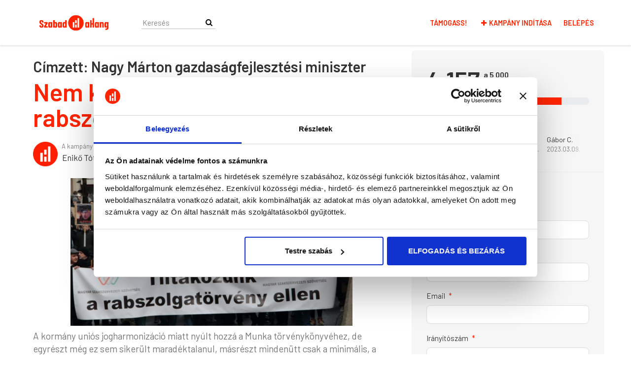

--- FILE ---
content_type: text/html; charset=utf-8
request_url: https://szabad.ahang.hu/petitions/nem-kerunk-az-ujabb-rabszolgatorvenybol
body_size: 14119
content:
<!DOCTYPE html>
<html data-default-locale="en" dir="ltr" lang="hu" prefix="og: http://ogp.me/ns# fb: http://ogp.me/ns/fb#">
<head>
<meta content="width=device-width, initial-scale=1.0" name="viewport">
<meta charset="utf-8">
<title>
Nem kérünk az újabb rabszolgatörvényből!
|
SzabadaHang
</title>
<link rel="icon" type="image/png" href="https://szabad.ahang.hu/rails/active_storage/blobs/proxy/eyJfcmFpbHMiOnsiZGF0YSI6MTM2MSwicHVyIjoiYmxvYl9pZCJ9fQ==--c5f8afbe826f0b580eb0dd4d142261b3ad048530/favicon-16x16.png" />
<link rel="apple-touch-icon" type="image/png" href="https://szabad.ahang.hu/rails/active_storage/blobs/proxy/eyJfcmFpbHMiOnsiZGF0YSI6MTM2MiwicHVyIjoiYmxvYl9pZCJ9fQ==--5fa1270d15c2fe76ae7dcf0ddb1c151ee8a3042d/favicon-310x310.png" />

<link as="font" crossorigin="true" href="https://szabad.ahang.hu/assets/agra/agra-fe58de35ea251c39ece47a9dcc45685214f71d54aa06e9b6b622e5bc0c366d71.woff2" rel="preload" type="font/woff2">
<link rel="preconnect" href="https://fonts.gstatic.com/" crossorigin="true"><link rel="preload" href="//fonts.googleapis.com/css?family=Barlow%3Aregular%2Citalic%2C600&amp;subset=latin-ext" as="style"><link rel="stylesheet" href="//fonts.googleapis.com/css?family=Barlow%3Aregular%2Citalic%2C600&amp;subset=latin-ext" media="print" data-swap-on-load="true"><noscript><link href="//fonts.googleapis.com/css?family=Barlow%3Aregular%2Citalic%2C600&amp;subset=latin-ext" rel="stylesheet" type="text/css"></noscript>
<style type="text/css">.d-none{display:none!important}h1,h2{margin-top:0;margin-bottom:.5rem;font-family:Barlow,sans-serif;font-weight:700;line-height:1.2;color:var(--bs-heading-color)}.what .trix-content{line-height:28px;margin:0 0 20px}@media screen and (max-width:767px){h1{margin-top:0;padding-top:0;font-size:2.25em;line-height:40px}h2{font-size:1.6em;line-height:26px}}:root{--bs-blue:#0d6efd;--bs-indigo:#6610f2;--bs-purple:#6f42c1;--bs-pink:#d63384;--bs-red:#dc3545;--bs-orange:#fd7e14;--bs-yellow:#ffc107;--bs-green:#198754;--bs-teal:#20c997;--bs-cyan:#0dcaf0;--bs-black:#000;--bs-white:#fff;--bs-gray:#6c757d;--bs-gray-dark:#343a40;--bs-gray-100:#f8f9fa;--bs-gray-200:#e9ecef;--bs-gray-300:#dee2e6;--bs-gray-400:#ced4da;--bs-gray-500:#adb5bd;--bs-gray-600:#6c757d;--bs-gray-700:#495057;--bs-gray-800:#343a40;--bs-gray-900:#212529;--bs-primary:#ff2400;--bs-secondary:#ff2400;--bs-success:#198754;--bs-info:#0dcaf0;--bs-warning:#ffc107;--bs-danger:#dc3545;--bs-light:#f8f9fa;--bs-dark:#212529;--bs-primary-dark:#ff2400;--bs-medium-gray:#e2e2e2;--bs-primary-rgb:255,36,0;--bs-secondary-rgb:255,36,0;--bs-success-rgb:25,135,84;--bs-info-rgb:13,202,240;--bs-warning-rgb:255,193,7;--bs-danger-rgb:220,53,69;--bs-light-rgb:248,249,250;--bs-dark-rgb:33,37,41;--bs-primary-dark-rgb:255,36,0;--bs-medium-gray-rgb:226,226,226;--bs-primary-text-emphasis:#052c65;--bs-secondary-text-emphasis:#2b2f32;--bs-success-text-emphasis:#0a3622;--bs-info-text-emphasis:#055160;--bs-warning-text-emphasis:#664d03;--bs-danger-text-emphasis:#58151c;--bs-light-text-emphasis:#495057;--bs-dark-text-emphasis:#495057;--bs-primary-bg-subtle:#cfe2ff;--bs-secondary-bg-subtle:#e2e3e5;--bs-success-bg-subtle:#d1e7dd;--bs-info-bg-subtle:#cff4fc;--bs-warning-bg-subtle:#fff3cd;--bs-danger-bg-subtle:#f8d7da;--bs-light-bg-subtle:#fcfcfd;--bs-dark-bg-subtle:#ced4da;--bs-primary-border-subtle:#9ec5fe;--bs-secondary-border-subtle:#c4c8cb;--bs-success-border-subtle:#a3cfbb;--bs-info-border-subtle:#9eeaf9;--bs-warning-border-subtle:#ffe69c;--bs-danger-border-subtle:#f1aeb5;--bs-light-border-subtle:#e9ecef;--bs-dark-border-subtle:#adb5bd;--bs-white-rgb:255,255,255;--bs-black-rgb:0,0,0;--bs-font-sans-serif:system-ui,-apple-system,&quot;Segoe UI&quot;,Roboto,&quot;Helvetica Neue&quot;,&quot;Noto Sans&quot;,&quot;Liberation Sans&quot;,Arial,sans-serif,&quot;Apple Color Emoji&quot;,&quot;Segoe UI Emoji&quot;,&quot;Segoe UI Symbol&quot;,&quot;Noto Color Emoji&quot;;--bs-font-monospace:SFMono-Regular,Menlo,Monaco,Consolas,&quot;Liberation Mono&quot;,&quot;Courier New&quot;,monospace;--bs-gradient:linear-gradient(180deg, rgba(255, 255, 255, 0.15), rgba(255, 255, 255, 0));--bs-body-font-family:Barlow,sans-serif;--bs-body-font-size:1.06rem;--bs-body-font-weight:400;--bs-body-line-height:1.5;--bs-body-color:#333;--bs-body-color-rgb:51,51,51;--bs-body-bg:#fff;--bs-body-bg-rgb:255,255,255;--bs-emphasis-color:#000;--bs-emphasis-color-rgb:0,0,0;--bs-secondary-color:rgba(51, 51, 51, 0.75);--bs-secondary-color-rgb:51,51,51;--bs-secondary-bg:#e9ecef;--bs-secondary-bg-rgb:233,236,239;--bs-tertiary-color:rgba(51, 51, 51, 0.5);--bs-tertiary-color-rgb:51,51,51;--bs-tertiary-bg:#f8f9fa;--bs-tertiary-bg-rgb:248,249,250;--bs-heading-color:#333;--bs-link-color:#ff2400;--bs-link-color-rgb:255,36,0;--bs-link-decoration:none;--bs-link-hover-color:#cc1d00;--bs-link-hover-color-rgb:204,29,0;--bs-code-color:#d63384;--bs-highlight-color:#333;--bs-highlight-bg:#fff3cd;--bs-border-width:1px;--bs-border-style:solid;--bs-border-color:#ddd;--bs-border-color-translucent:rgba(0, 0, 0, 0.175);--bs-border-radius:0.375rem;--bs-border-radius-sm:0.25rem;--bs-border-radius-lg:0.5rem;--bs-border-radius-xl:1rem;--bs-border-radius-xxl:2rem;--bs-border-radius-2xl:var(--bs-border-radius-xxl);--bs-border-radius-pill:50rem;--bs-box-shadow:0 0.5rem 1rem rgba(0, 0, 0, 0.15);--bs-box-shadow-sm:0 0.125rem 0.25rem rgba(0, 0, 0, 0.075);--bs-box-shadow-lg:0 1rem 3rem rgba(0, 0, 0, 0.175);--bs-box-shadow-inset:inset 0 1px 2px rgba(0, 0, 0, 0.075);--bs-focus-ring-width:0.25rem;--bs-focus-ring-opacity:0.25;--bs-focus-ring-color:rgba(13, 110, 253, 0.25);--bs-form-valid-color:#198754;--bs-form-valid-border-color:#198754;--bs-form-invalid-color:#dc3545;--bs-form-invalid-border-color:#dc3545}.alert{--bs-alert-bg:transparent;--bs-alert-padding-x:1rem;--bs-alert-padding-y:1rem;--bs-alert-margin-bottom:1rem;--bs-alert-color:inherit;--bs-alert-border-color:transparent;--bs-alert-border:var(--bs-border-width) solid var(--bs-alert-border-color);--bs-alert-border-radius:var(--bs-border-radius);--bs-alert-link-color:inherit;position:relative;padding:var(--bs-alert-padding-y) var(--bs-alert-padding-x);margin-bottom:var(--bs-alert-margin-bottom);color:var(--bs-alert-color);background-color:var(--bs-alert-bg);border:var(--bs-alert-border);border-radius:var(--bs-alert-border-radius)}.alert-success{--bs-alert-color:var(--bs-success-text-emphasis);--bs-alert-bg:var(--bs-success-bg-subtle);--bs-alert-border-color:var(--bs-success-border-subtle);--bs-alert-link-color:var(--bs-success-text-emphasis)}.alert-danger{--bs-alert-color:var(--bs-danger-text-emphasis);--bs-alert-bg:var(--bs-danger-bg-subtle);--bs-alert-border-color:var(--bs-danger-border-subtle);--bs-alert-link-color:var(--bs-danger-text-emphasis)}.container{--bs-gutter-x:1.5rem;--bs-gutter-y:0;width:100%;padding-right:calc(var(--bs-gutter-x) * .5);padding-left:calc(var(--bs-gutter-x) * .5);margin-right:auto;margin-left:auto}@media (min-width:576px){.container{max-width:540px}}@media (min-width:768px){.container{max-width:720px}}@media (min-width:992px){.container{max-width:960px}}@media (min-width:1200px){.container{max-width:1140px}}:root{--bs-breakpoint-xs:0;--bs-breakpoint-sm:576px;--bs-breakpoint-md:768px;--bs-breakpoint-lg:992px;--bs-breakpoint-xl:1200px;--bs-breakpoint-xxl:1400px}.row{--bs-gutter-x:1.5rem;--bs-gutter-y:0;display:flex;flex-wrap:wrap;margin-top:calc(-1 * var(--bs-gutter-y));margin-right:calc(-.5 * var(--bs-gutter-x));margin-left:calc(-.5 * var(--bs-gutter-x))}.row&gt;*{flex-shrink:0;width:100%;max-width:100%;padding-right:calc(var(--bs-gutter-x) * .5);padding-left:calc(var(--bs-gutter-x) * .5);margin-top:var(--bs-gutter-y)}.col-12{flex:0 0 auto;width:100%}@media (min-width:768px){.col-md-4{flex:0 0 auto;width:33.33333333%}.col-md-8{flex:0 0 auto;width:66.66666667%}[dir=ltr] .offset-md-2{margin-left:16.66666667%}}.nav-link{display:block;padding:var(--bs-nav-link-padding-y) var(--bs-nav-link-padding-x);font-size:var(--bs-nav-link-font-size);font-weight:var(--bs-nav-link-font-weight);color:var(--bs-nav-link-color);background:0 0;border:0}.navbar{--bs-navbar-padding-x:0;--bs-navbar-padding-y:0.5rem;--bs-navbar-color:#ff2400;--bs-navbar-hover-color:#ff2400;--bs-navbar-disabled-color:rgba(var(--bs-emphasis-color-rgb), 0.3);--bs-navbar-active-color:#ff2400;--bs-navbar-brand-padding-y:0.30125rem;--bs-navbar-brand-margin-end:1rem;--bs-navbar-brand-font-size:1.325rem;--bs-navbar-brand-color:#ff2400;--bs-navbar-brand-hover-color:#ff2400;--bs-navbar-nav-link-padding-x:0.5rem;--bs-navbar-toggler-padding-y:0.25rem;--bs-navbar-toggler-padding-x:0.75rem;--bs-navbar-toggler-font-size:1.325rem;--bs-navbar-toggler-icon-bg:url(&quot;data:image/svg+xml,%3csvg xmlns=&#39;http://www.w3.org/2000/svg&#39; viewBox=&#39;0 0 30 30&#39;%3e%3cpath stroke=&#39;rgba%2851, 51, 51, 0.75%29&#39; stroke-linecap=&#39;round&#39; stroke-miterlimit=&#39;10&#39; stroke-width=&#39;2&#39; d=&#39;M4 7h22M4 15h22M4 23h22&#39;/%3e%3c/svg%3e&quot;);--bs-navbar-toggler-border-color:#ddd;--bs-navbar-toggler-border-radius:8px;--bs-navbar-toggler-focus-width:0.25rem;position:relative;display:flex;flex-wrap:wrap;align-items:center;justify-content:space-between;padding:var(--bs-navbar-padding-y) var(--bs-navbar-padding-x)}.navbar&gt;.container{display:flex;flex-wrap:inherit;align-items:center;justify-content:space-between}.navbar-brand{padding-top:var(--bs-navbar-brand-padding-y);padding-bottom:var(--bs-navbar-brand-padding-y);font-size:var(--bs-navbar-brand-font-size);color:var(--bs-navbar-brand-color);white-space:nowrap}[dir=ltr] .navbar-brand{margin-right:var(--bs-navbar-brand-margin-end)}.navbar-nav{--bs-nav-link-padding-x:0;--bs-nav-link-padding-y:0.5rem;--bs-nav-link-font-weight: ;--bs-nav-link-color:var(--bs-navbar-color);--bs-nav-link-hover-color:var(--bs-navbar-hover-color);--bs-nav-link-disabled-color:var(--bs-navbar-disabled-color);display:flex;flex-direction:column;margin-bottom:0;list-style:none}[dir=ltr] .navbar-nav{padding-left:0}.navbar-collapse{flex-basis:100%;flex-grow:1;align-items:center}.navbar-toggler{padding:var(--bs-navbar-toggler-padding-y) var(--bs-navbar-toggler-padding-x);font-size:var(--bs-navbar-toggler-font-size);line-height:1;color:var(--bs-navbar-color);background-color:transparent;border:var(--bs-border-width) solid var(--bs-navbar-toggler-border-color);border-radius:var(--bs-navbar-toggler-border-radius)}@media (min-width:768px){.navbar-expand-md{flex-wrap:nowrap;justify-content:flex-start}.navbar-expand-md .navbar-nav{flex-direction:row}.navbar-expand-md .navbar-nav .nav-link{padding-right:var(--bs-navbar-nav-link-padding-x);padding-left:var(--bs-navbar-nav-link-padding-x)}.navbar-expand-md .navbar-collapse{display:flex!important;flex-basis:auto}.navbar-expand-md .navbar-toggler{display:none}}*,::after,::before{box-sizing:border-box}@media (prefers-reduced-motion:no-preference){:root{scroll-behavior:smooth}}body{margin:0;font-family:var(--bs-body-font-family);font-size:var(--bs-body-font-size);font-weight:var(--bs-body-font-weight);line-height:var(--bs-body-line-height);color:var(--bs-body-color);text-align:var(--bs-body-text-align);background-color:var(--bs-body-bg);-webkit-text-size-adjust:100%}h1,h2,h3{margin-top:0;margin-bottom:.5rem;font-family:Barlow,sans-serif;font-weight:700;line-height:1.2;color:var(--bs-heading-color)}h1{font-size:calc(1.4375rem + 2.25vw)}@media (min-width:1200px){h1{font-size:3.125rem}}h2{font-size:calc(1.3125rem + .75vw)}@media (min-width:1200px){h2{font-size:1.875rem}}h3{font-size:1.1875rem}[dir=ltr] ul{padding-left:2rem}ul{margin-top:0;margin-bottom:1rem}a{color:rgba(var(--bs-link-color-rgb),var(--bs-link-opacity,1));text-decoration:none}img{vertical-align:middle}button{border-radius:0}button,input{margin:0;font-family:inherit;font-size:inherit;line-height:inherit}button{text-transform:none}[type=button],button{-webkit-appearance:button}::-moz-focus-inner{padding:0;border-style:none}::-webkit-datetime-edit-day-field,::-webkit-datetime-edit-fields-wrapper,::-webkit-datetime-edit-hour-field,::-webkit-datetime-edit-minute,::-webkit-datetime-edit-month-field,::-webkit-datetime-edit-text,::-webkit-datetime-edit-year-field{padding:0}::-webkit-inner-spin-button{height:auto}[type=search]{-webkit-appearance:textfield;outline-offset:-2px}::-webkit-search-decoration{-webkit-appearance:none}::-webkit-color-swatch-wrapper{padding:0}::file-selector-button{font:inherit;-webkit-appearance:button}iframe{border:0}.collapse:not(.show){display:none}.d-flex{display:flex!important}.w-100{width:100%!important}.h-100{height:100%!important}.flex-row{flex-direction:row!important}.flex-wrap{flex-wrap:wrap!important}.justify-content-between{justify-content:space-between!important}.align-items-center{align-items:center!important}.mx-0{margin-right:0!important;margin-left:0!important}.my-2{margin-top:.5rem!important;margin-bottom:.5rem!important}.mt-2{margin-top:.5rem!important}.mt-3{margin-top:1rem!important}.mt-4{margin-top:1.5rem!important}[dir=ltr] .me-2{margin-right:.5rem!important}.mb-3{margin-bottom:1rem!important}.mb-4{margin-bottom:1.5rem!important}[dir=ltr] .ms-auto{margin-left:auto!important}.p-0{padding:0!important}.px-0{padding-right:0!important;padding-left:0!important}.py-0{padding-top:0!important;padding-bottom:0!important}[dir=ltr] .text-start{text-align:left!important}[class^=icon-]:before{font-family:agra;font-style:normal;font-weight:400;speak:never;display:inline-block;text-decoration:inherit;width:1em;margin-right:.2em;text-align:center;font-variant:normal;text-transform:none;line-height:1em;margin-left:.2em;-webkit-font-smoothing:antialiased;-moz-osx-font-smoothing:grayscale}.icon-search:before{content:&#39;\e803&#39;}.icon-plus:before{content:&#39;\e804&#39;}.icon-x-twitter:before{content:&#39;\e828&#39;}.icon-facebook:before{content:&#39;\f09a&#39;}.icon-menu:before{content:&#39;\f0c9&#39;}h1{line-height:52px;color:#ff2400;text-align:center;padding-top:15px}h2{line-height:34px}h3{font-family:Barlow,sans-serif;font-weight:700;font-size:19px;line-height:24px;margin-top:50px;margin-bottom:40px}.what .trix-content,.why .trix-content{line-height:28px;margin:0 0 20px}.subtitle{text-align:center}.intro-copy .trix-content{font-size:19px;line-height:26px;color:#757575}body{background-color:#fff}@media (min-width:576px){.container{max-width:unset}}@media (min-width:768px){.d-md-none{display:none!important}.container{max-width:750px}}@media (min-width:992px){.d-lg-block{display:block!important}.align-items-lg-center{align-items:center!important}.container{max-width:970px}}@media (min-width:1200px){.container{max-width:1170px}}:root{--accent-color:#ff2400;--text-on-accent-color:#000;--secondary-accent-color:#ff2400;--text-on-secondary-accent-color:#000;--carousel-accent-color:#ff2400;--carousel-background:url(/assets/bg-stripe-black-30dfde3b2573f9941e0f4add23edb0f96f8c993d44b6d9a211ca286d04d645a0.png);--carousel-background-opacity:0.8;--carousel-control-color:#898989;--carousel-control-hover-color:#fff;--carousel-list-item-desc-box-background-color:#000;--carousel-list-item-desc-box-background-opacity:0.8;--carousel-why-color:#fff}.main-content{padding-top:10px;padding-bottom:20px}.main-content&gt;.container{min-height:800px}.centered-image{text-align:center}.centered-image img{max-width:100%;width:auto;max-height:300px}@media screen and (min-width:768px){[dir=ltr] .main-column{padding-right:45px}}@media screen and (max-width:767px){h1{margin-top:0;padding-top:0;font-size:2.25em;line-height:40px}h2{font-size:1.6em;line-height:26px}h3{font-size:1.35em}.sidebar{padding-left:0;padding-right:0}}.skip-main{position:absolute;top:auto;width:1px;height:1px;overflow:hidden;z-index:-999}[dir=ltr] .skip-main{left:auto}.footer a{color:#fff}.footer a:not(:first-child)::before{content:&#39;&#39;;padding:16px}.footer a.social-media-icon{margin:0;color:#fff}.campaign-image-wrapper{position:relative}.navbar{min-height:90px;box-shadow:0 1px 4px rgba(51,51,51,.2);border:1px solid transparent;border-radius:0;margin-bottom:0;background-color:#fff;font-size:.85em;z-index:2}.navbar a.nav-link{font:bold 100% Barlow,sans-serif;color:#ff2400;text-transform:uppercase;display:inline-block;line-height:28px;text-decoration:none;padding:0 5px}.navbar a.nav-link .subtitle{font-size:.6em;text-transform:none}[dir=ltr] .navbar .logo-container{margin-left:10px}.navbar .logo-container .logo{max-height:90px}.navbar .logo-container.with-theme{display:flex;align-items:center;min-height:90px}.navbar .logo-container.with-theme .logo{height:72px}.navbar .navbar-nav{align-items:center}.navbar .navbar-nav&gt;li&gt;a{position:relative;padding:11px 5px 10px;display:inline-block}[dir=ltr] .navbar .navbar-nav&gt;li&gt;a{margin-left:8px}@media screen and (max-width:767px){.navbar .navbar-content{min-height:90px;width:100%}.navbar .navbar-search{display:inline-block;width:90%;vertical-align:middle;margin:8px 0}.navbar .navbar-search .search-button{top:5px;background:no-repeat;border:none;overflow:hidden;outline:0}.navbar .navbar-search .search-query{display:block;width:100%;height:34px;padding:6px 12px;font-size:14px;line-height:1.42857143;color:#555;background-color:#fff;background-image:none;border:1px solid #ccc;border-radius:4px}[dir=ltr] .navbar .nav-item{margin-right:auto}}@media screen and (max-width:991px){.navbar .logo-container .logo{max-width:180px}}.search-box{position:relative}.search-box .search-button{position:absolute}.navbar-search{width:150px;height:24px;font-size:15px}[dir=ltr] .navbar-search{margin-left:30px}.navbar-search .search-button{background:no-repeat;border:none;overflow:hidden;outline:0;top:0;padding:0;width:26px}[dir=ltr] .navbar-search .search-button{right:0}.navbar-search .search-button i{color:#000}.navbar-search .search-query{width:150px;color:rgba(0,0,0,.5);background-color:#fff;border:none;border-bottom:1px solid rgba(0,0,0,.25)}[dir=ltr] .navbar-search .search-query{float:left;padding-right:15px}a.social-media-icon{text-decoration:none;color:#333;margin:5px}.body-view-show .petition-content{overflow-wrap:break-word}</style>
<link rel="preload" href="https://szabad.ahang.hu/styles/213-1648236504-a434f2c35ca2cf3910e1ea4e53506c4717130bca.css" as="style"><link rel="stylesheet" href="https://szabad.ahang.hu/styles/213-1648236504-a434f2c35ca2cf3910e1ea4e53506c4717130bca.css" media="print" data-swap-on-load="true"><noscript><link href="https://szabad.ahang.hu/styles/213-1648236504-a434f2c35ca2cf3910e1ea4e53506c4717130bca.css" rel="stylesheet" type="text/css"></noscript>

<script nonce="762d191051b1107b855053e6bc35628f">
//<![CDATA[
window.__webpack_public_path__ = '/packs/';
window.Agra = window.Agra || {};
window.Agra.Configuration = {"activeStorageDirectUploadsPath":"/rails/active_storage/direct_uploads","awsRegion":"us-east-1","defaultTimeZone":"Europe/Budapest","disableAnimations":false,"disablePublicEventCreation":false,"embedly":{"allowedProviders":null,"disabled":false,"privacyMode":false,"placeholderImageUrl":null},"errorReporting":{"rollbar":{"enabled":false},"appsignal":{"enabled":false}},"externalImagesEnabled":true,"geoipHostname":"geoip.controlshift.app","googleFontsApiKey":"AIzaSyDD9MJEarAI8E0vUfg8l4HJwOJD39KLu6E","organisationCountry":"HU","organisationName":"SzabadaHang","organisationPreferredLocale":"hu","showTimeMeridian":false,"stubGoogleMaps":false,"tokyoUrlBase":"https://szabad.ahang.hu","botProtection":{"kind":"recaptcha","siteKey":"6Leuq6EaAAAAAEro5ARwYYjpSCP4xVLNxqQlQTyC"},"locationSearchBias":{"boundaryBox":{"max_latitude":49.21924713328121,"min_latitude":44.48219064696767,"max_longitude":23.94670770217492,"min_longitude":15.48970600547807},"center":null,"country":null},"mapTilesProvider":{"kind":"aws_location_service","clientApiToken":"v1.public.[base64].ZWU0ZWIzMTktMWRhNi00Mzg0LTllMzYtNzlmMDU3MjRmYTkx"},"sendTrackingEventsTo":["google_analytics","google_tag_manager"]};

//]]>
</script>
<script src="/packs/js/runtime-184aba420e61a6fd72b2.js" defer="defer"></script>
<script src="/packs/js/4499-1c4d4ad1fd31791704d1.js" defer="defer"></script>
<script src="/packs/js/889-8e7aad25df97c0116d5b.js" defer="defer"></script>
<script src="/packs/js/9741-2a0dfd2234ed59d4e286.js" defer="defer"></script>
<script src="/packs/js/phoenix-efa7d50a82ce7d5a63a9.js" defer="defer"></script>
<link rel="stylesheet" href="https://szabad.ahang.hu/packs/css/phoenix-8cfed123.css" />
<meta content="1099139328929939" property="fb:app_id">
<script src="https://www.google.com/recaptcha/api.js?render=6Leuq6EaAAAAAEro5ARwYYjpSCP4xVLNxqQlQTyC" defer="defer"></script>
<meta name="csrf-param" content="authenticity_token" />
<meta name="csrf-token" content="R_YUMYDF2LYY3Svm4cpAnZILJNY3W2N_Ytca4xM_aXY-mYHDJq38KsObLBZz7avHDniWhZ1s2B4fwVMI612Z_g" />


<script src="https://www.googletagmanager.com/gtag/js?id=G-LG320YJV6S" async="async"></script>
<script nonce="762d191051b1107b855053e6bc35628f">
//<![CDATA[
window.dataLayer = window.dataLayer || [];
function gtag(){
  dataLayer.push(arguments)
}

//]]>
</script>
<script nonce="762d191051b1107b855053e6bc35628f">
//<![CDATA[
gtag('js', new Date());
gtag('config', 'G-LG320YJV6S', {});

//]]>
</script>

<script nonce="762d191051b1107b855053e6bc35628f">
//<![CDATA[
dataLayer = window.dataLayer || [];
//]]>
</script>
<script nonce="762d191051b1107b855053e6bc35628f">
//<![CDATA[
(function(w,d,s,l,i){w[l]=w[l]||[];w[l].push({'gtm.start':
new Date().getTime(),event:'gtm.js'});var f=d.getElementsByTagName(s)[0],
j=d.createElement(s),dl=l!='dataLayer'?'&l='+l:'';j.async=true;j.src=
'https://www.googletagmanager.com/gtm.js?id='+i+dl;f.parentNode.insertBefore(j,f);
window.sendEnhancedConversionData=false;
})(window,document,'script','dataLayer','GTM-MRKMZB4');

//]]>
</script>


<link href='https://szabad.ahang.hu/petitions/nem-kerunk-az-ujabb-rabszolgatorvenybol' rel='canonical'>
<meta content='article' property='og:type'>
<meta content='Nem kérünk az újabb rabszolgatörvényből!' property='og:title'>
<meta content='https://szabad.ahang.hu/petitions/nem-kerunk-az-ujabb-rabszolgatorvenybol' property='og:url'>
<meta content='Több ponton is a korábbinál rosszabb feltételeket szerepeltet a Munka törvénykönyvének módosításása. 



Mi a gond a módosítással? 



1. Nem dönthetünk többé arról, hogy mikor megyünk szabadságra. Eddig 7 napról rendelkezhettünk, a módosítás értelmében viszont a munkáltató bizonyos esetekben megtagadhatja a szabadság kiadását. 



2. Az apasági szabadságot az uniós irányelv szerinti minimumon, 10 napban állapították meg, sőt egy részére csak 40% fizetés jár. Kérjük a min. 15, ikrek esetén 20...' property='og:description'>
<meta content='https://images.controlshift.app/rails/active_storage/representations/proxy/eyJfcmFpbHMiOnsiZGF0YSI6MjQzNDM5LCJwdXIiOiJibG9iX2lkIn19--b346bb25a7d355f443341c7b386ebfb6ec5ced78/eyJfcmFpbHMiOnsiZGF0YSI6eyJmb3JtYXQiOiJwbmciLCJzdHJpcCI6dHJ1ZSwicmVzaXplX3RvX2ZpdCI6WzEwMjQsNTEyXX0sInB1ciI6InZhcmlhdGlvbiJ9fQ==--9987414941b7ecb79ebe0beafe2a64505a85557a/Untitled%20design.png' property='og:image'>
<meta content='SzabadaHang' property='og:site_name'>
<meta content='https://www.facebook.com/szabadahang/' property='article:publisher'>
<meta content='1099139328929939' property='fb:app_id'>

<meta content='summary_large_image' name='twitter:card'>
<meta content='szabadahang' name='twitter:site'>
<meta content='Nem kérünk az újabb rabszolgatörvényből!' name='twitter:title'>
<meta content='Több ponton is a korábbinál rosszabb feltételeket szerepeltet a Munka törvénykönyvének módosításása. 



Mi a gond a módosítással? 



1. Nem dönthetünk többé arról, hogy mikor megyünk szabadságra....' name='twitter:description'>
<meta content='https://images.controlshift.app/rails/active_storage/representations/proxy/eyJfcmFpbHMiOnsiZGF0YSI6MjQzNDM5LCJwdXIiOiJibG9iX2lkIn19--b346bb25a7d355f443341c7b386ebfb6ec5ced78/eyJfcmFpbHMiOnsiZGF0YSI6eyJmb3JtYXQiOiJwbmciLCJzdHJpcCI6dHJ1ZSwicmVzaXplX3RvX2ZpdCI6WzEwMjQsNTEyXX0sInB1ciI6InZhcmlhdGlvbiJ9fQ==--9987414941b7ecb79ebe0beafe2a64505a85557a/Untitled%20design.png' name='twitter:image'>

<meta content="" name="twitter:image:alt">
<meta class="script-loader" data-script-name="petitionShow">

</head>
<body class="body-view-show " data-bs-no-jquery>
<a class="skip-main" href="#main-content">Ugrás a fő tartalomra</a>

<div class="main">
<div class="navbar navbar-light navbar-expand-md py-0" id="header">
<div class="container">
<div class="navbar-content d-flex justify-content-between align-items-center">
<div class="navbar-brand py-0">
<div class="logo-container w-100 mx-0 with-theme">
<a class="nav-link d-flex flex-wrap align-items-center px-0" href="https://szabad.ahang.hu" id="header-logo-href">
<div class="me-2">
<img class="logo" alt="SzabadaHang" src="https://szabad.ahang.hu/rails/active_storage/blobs/proxy/eyJfcmFpbHMiOnsiZGF0YSI6MTM2MCwicHVyIjoiYmxvYl9pZCJ9fQ==--64bc36ab106ea2485edbca63d1f04fe061d2f3fd/szabad-aHang-logo.png" />
</div>
<div class="subtitle">

</div>
<div class="logo-mobile"></div>
</a>
</div>

</div>
<button aria-controls="header-nav-action-links" aria-expanded="false" aria-label="Navigáció kapcsolása" class="navbar-toggler collapsed" data-bs-target="#header-nav-action-links" data-bs-toggle="collapse" id="header-nav-toggle" type="button">
<i class="icon-menu"></i>
</button>
</div>
<div class="collapse navbar-collapse" id="header-nav-action-links">
<form action="/petitions/search" class="filter search-box search-box-mini navbar-search d-md-none d-lg-block" id="header-search-form" method="GET" role="search">
<input aria-label="Keresés" class="search-query" name="query" placeholder="Keresés" type="search">
<button aria-label="Keresés" class="search-button" id="search-campaign">
<i class="icon-search"></i>
</button>
</form>

<ul class="navbar-nav ms-auto">
<li class='nav-item'>
<a class="nav-link" href="https://ahang.hu/tamogass/">Támogass!</a>
</li>

<li class='nav-item'>
<a id="nav-start-petition" class="icon-plus nav-link" href="/petition/start?source=header">Kampány indítása</a>
</li>

<li id="login-link" class="nav-item"><a class="login nav-link" id="nav-login" href="/users/sign_in">Belépés</a></li>

</ul>
</div>
</div>
</div>



<div class="main-content" id="main-content">
<div class="container">
<div class="row" id="alerts">
<div class="col-md-8 offset-md-2">
<div class="client-side-alerts">
<div class="alert alert-success" role="alert" style="display: none;">
<span></span>
</div>
<div class="alert alert-danger" role="alert" style="display: none;">
<span></span>
</div>
</div>





</div>
</div>
<div class="row">
<div class="col-12 col-md-8 main-column">
<div class="petition-content">
<h2 class="who mt-3">
<span id="petition-who-to">
Címzett:
</span>
Nagy Márton gazdaságfejlesztési miniszter
</h2>

<h1 class="mt-2 p-0 text-start">Nem kérünk az újabb rabszolgatörvényből!</h1>
<div class="d-flex flex-row flex-wrap justify-content-between align-items-lg-center mt-4 mb-3">
<div class="vue-component-loader" data-component-name="campaignCreatorBlock" data-props="{&quot;label&quot;:&quot;A kampány szervezője:&quot;,&quot;campaignerContactable&quot;:true,&quot;creatorDisplayName&quot;:&quot;Enikő Tóth&quot;,&quot;profileImage&quot;:{&quot;isDefault&quot;:false,&quot;suppressInitials&quot;:false,&quot;url&quot;:&quot;https://static.controlshift.app/users/images/358541/avatar/potty-1200dpi.png?1685526567&quot;,&quot;initials&quot;:&quot;ET&quot;},&quot;contactPath&quot;:&quot;/petitions/nem-kerunk-az-ujabb-rabszolgatorvenybol/contacts&quot;,&quot;dataProcessingConsent&quot;:{&quot;enabled&quot;:true,&quot;consentContentVersionId&quot;:1408,&quot;explicitConsentRequired&quot;:false,&quot;label&quot;:&quot;\nSzemélyes adataidat biztonságosan kezeljük és nem adjuk át harmadik félnek. A gomb megnyomásával felhatalmazod az aHangot, hogy az általad megadott személyes adatokat kezelje. További információ: \u003ca href=\&quot;/tos\&quot; target=\&quot;_blank\&quot;\u003eFelhasználási Feltételek\u003c/a\u003e és  \u003ca href=\&quot;/privacy_policy\&quot; target=\&quot;_blank\&quot;\u003eAdatvédelmi Nyilatkozat\u003c/a\u003e. &quot;,&quot;messagePosition&quot;:&quot;before_submit&quot;},&quot;currentUser&quot;:null}"><div class="vue-component"></div></div>

</div>
<div class="mb-4" id="sign-progress-bar-wrapper"></div>
<div class="campaign-image-wrapper">
<div class='my-2 centered-image uploaded-image'>
<div class='campaign-image'>
<img src="https://images.controlshift.app/rails/active_storage/representations/proxy/eyJfcmFpbHMiOnsiZGF0YSI6MjQzNDM5LCJwdXIiOiJibG9iX2lkIn19--b346bb25a7d355f443341c7b386ebfb6ec5ced78/eyJfcmFpbHMiOnsiZGF0YSI6eyJmb3JtYXQiOiJwbmciLCJzdHJpcCI6dHJ1ZSwicmVzaXplX3RvX2ZpdCI6WzcyNSwzMDBdfSwicHVyIjoidmFyaWF0aW9uIn19--63a28fffb8010cfb1090d6d81d94ac2da5373ff2/Untitled%20design.png" />
</div>
</div>
</div>
<div class="campaign-text embedly">
<div class="intro-copy what"><div class="trix-content">
  A kormány uniós jogharmonizáció miatt nyúlt hozzá a Munka törvénykönyvéhez, de egyrészt még ez sem sikerült maradéktalanul, másrészt mindenütt csak a minimális, a dolgozóknak legkevésbé kedvező opciót választotta a kormány. Emellett pedig több, a munkavállalók számára kifejezetten hátrányos változtatás is szerepel a módosításban!<br><br>

Tiltakozunk a dolgozók jogainak csorbítása ellen! <br><br>

Követeljük, hogy: 
<br>- rendelkezhessünk 7 nap szabadságunkról!
<br>- az apasági szabadság végig 100%-os és legalább 15 napos legyen!
<br>- az egészségi állapota miatt munkájára alkalmatlanná váló emberekbe ne rúgjanak még egyet. A jelenlegi szabályok alapján kapjanak végkielégítést vagy megfelelő pozíciót!
<br>- ne lazítsák fel a munkavégzés helyéről szóló szabályt!
<br>- hamarabb lehessen megtudni a módosított munkabeosztást!
</div>
</div>

<h3 class="why-heading">Miért fontos?</h3>
<div class="why"><div class="trix-content">
  Több ponton is a korábbinál rosszabb feltételeket szerepeltet a Munka törvénykönyvének módosításása. <br><br>

Mi a gond a módosítással? <br><br>

1. Nem dönthetünk többé arról, hogy mikor megyünk szabadságra. Eddig 7 napról rendelkezhettünk, a módosítás értelmében viszont a munkáltató bizonyos esetekben megtagadhatja a szabadság kiadását. <br><br>

2. Az apasági szabadságot az uniós irányelv szerinti minimumon, 10 napban állapították meg, sőt egy részére csak 40% fizetés jár. Kérjük a min. 15, ikrek esetén 20 napos apasági szabadságot, és a 100%-os díjazást! <br><br>

3. Az EU 4 hónap szülői szabadságot ír elő, ezzel szemben a módosítás csak 44 napot ad. <br><br>

4. Aki rossz egészségi állapota miatt alkalmatlanná válik a munkája elvégzésére, azt a módosítás értelmében semmi nem illeti meg – díjazás és más munkakör sem, tehát a munkavállalót felmondásra kötelezik, még végkielégítésre sem lesz jogosult. Tiltakozunk ennek az embertelensége ellen! <br><br>

5. Bizonytalan a javaslat értelmében a munkavégzés helye is, ennek következtében könnyebben lehet más és más helyszíneken dolgoztatni a munkavállalót. <br><br>

6. A munkabeosztás módosításának határideje 48 óra a munkáltató részéről – ennek a rövidsége kiszámíthatatlanná teszi a munkát. <br><br>

Tiltakozunk a jogaink csorbítása ellen, követeljük a dolgozóknak hátrányos módosítások visszavonását!
</div>
</div>
</div>

</div>
</div>
<div class="col-12 col-md-4 sidebar petition-content p-0">
<div class="vue-component-loader h-100" data-component-name="petitionSign" data-props="{}" data-store-data="{&quot;petition&quot;:{&quot;slug&quot;:&quot;nem-kerunk-az-ujabb-rabszolgatorvenybol&quot;,&quot;signatureFormHidden&quot;:false,&quot;signersWriteToDecisionMaker&quot;:false,&quot;successful&quot;:false,&quot;progressBarHidden&quot;:false,&quot;sharingAllowed&quot;:true},&quot;sharing&quot;:{&quot;channels&quot;:[{&quot;kind&quot;:&quot;facebook&quot;,&quot;medium&quot;:&quot;facebook&quot;,&quot;mobileOnly&quot;:false,&quot;utmSource&quot;:&quot;szabadahang-fbshare&quot;},{&quot;kind&quot;:&quot;twitter&quot;,&quot;medium&quot;:&quot;twitter&quot;,&quot;mobileOnly&quot;:false,&quot;utmSource&quot;:&quot;szabadahang-twitter&quot;,&quot;orgHandle&quot;:&quot;szabadahang&quot;},{&quot;kind&quot;:&quot;email&quot;,&quot;medium&quot;:&quot;email&quot;,&quot;mobileOnly&quot;:false,&quot;utmSource&quot;:&quot;szabadahang-email&quot;},{&quot;kind&quot;:&quot;whatsapp&quot;,&quot;medium&quot;:&quot;whatsapp&quot;,&quot;mobileOnly&quot;:true,&quot;utmSource&quot;:&quot;szabadahang-whatsapp&quot;}],&quot;rawlink&quot;:{&quot;url&quot;:&quot;https://szabad.ahang.hu/petitions/nem-kerunk-az-ujabb-rabszolgatorvenybol?source=szabadahang-justlaunched-rawurl\u0026utm_medium=szabadahang\u0026utm_source=szabadahang-justlaunched-rawurl&quot;,&quot;shareClicksPath&quot;:&quot;/petitions/nem-kerunk-az-ujabb-rabszolgatorvenybol/share_clicks&quot;,&quot;entityType&quot;:&quot;Petition&quot;,&quot;entitySlug&quot;:&quot;nem-kerunk-az-ujabb-rabszolgatorvenybol&quot;},&quot;facebook&quot;:{&quot;slug&quot;:&quot;nem-kerunk-az-ujabb-rabszolgatorvenybol&quot;,&quot;share_clicks_path&quot;:&quot;/petitions/nem-kerunk-az-ujabb-rabszolgatorvenybol/share_clicks?medium=facebook&quot;,&quot;share_click_token&quot;:null,&quot;entity_type&quot;:&quot;Petition&quot;,&quot;entity_slug&quot;:&quot;nem-kerunk-az-ujabb-rabszolgatorvenybol&quot;,&quot;href&quot;:&quot;https://www.facebook.com/sharer/sharer.php?u=https%3A%2F%2Fszabad.ahang.hu%2Fpetitions%2Fnem-kerunk-az-ujabb-rabszolgatorvenybol%3Fsource%3Dszabadahang-fbshare%26time%3D1742815432%26utm_medium%3Dszabadahang%26utm_source%3Dszabadahang-fbshare&quot;},&quot;twitter&quot;:{&quot;slug&quot;:&quot;nem-kerunk-az-ujabb-rabszolgatorvenybol&quot;,&quot;share_clicks_path&quot;:&quot;/petitions/nem-kerunk-az-ujabb-rabszolgatorvenybol/share_clicks?medium=twitter&quot;,&quot;share_click_token&quot;:null,&quot;entity_type&quot;:&quot;Petition&quot;,&quot;entity_slug&quot;:&quot;nem-kerunk-az-ujabb-rabszolgatorvenybol&quot;,&quot;href&quot;:&quot;https://twitter.com/intent/tweet?url=https%3A%2F%2Fszabad.ahang.hu%2Fpetitions%2Fnem-kerunk-az-ujabb-rabszolgatorvenybol%3Fsource%3Dszabadahang-twitter%26utm_medium%3Dszabadahang%26utm_source%3Dszabadahang-twitter\u0026via=szabadahang\u0026related=szabadahang%3ATov%C3%A1bbi%20fontos%20kamp%C3%A1nyok%C3%A9rt\u0026text=Nagyon%20meg%C3%A9rintett%20ez%20az%20%C3%BCgy%20-%20k%C3%A9rlek%20%C3%ADrd%20al%C3%A1%20Te%20is%21%20\u0026lang=hu&quot;},&quot;email&quot;:{&quot;slug&quot;:&quot;nem-kerunk-az-ujabb-rabszolgatorvenybol&quot;,&quot;share_clicks_path&quot;:&quot;/petitions/nem-kerunk-az-ujabb-rabszolgatorvenybol/share_clicks?medium=email&quot;,&quot;share_click_token&quot;:null,&quot;entity_type&quot;:&quot;Petition&quot;,&quot;entity_slug&quot;:&quot;nem-kerunk-az-ujabb-rabszolgatorvenybol&quot;,&quot;href&quot;:&quot;https://szabad.ahang.hu/petitions/nem-kerunk-az-ujabb-rabszolgatorvenybol?utm_medium=szabadahang&quot;,&quot;email_share_data_href&quot;:&quot;/petitions/nem-kerunk-az-ujabb-rabszolgatorvenybol/share_emails/new&quot;},&quot;whatsapp&quot;:{&quot;slug&quot;:&quot;nem-kerunk-az-ujabb-rabszolgatorvenybol&quot;,&quot;share_clicks_path&quot;:&quot;/petitions/nem-kerunk-az-ujabb-rabszolgatorvenybol/share_clicks?medium=whatsapp&quot;,&quot;share_click_token&quot;:null,&quot;entity_type&quot;:&quot;Petition&quot;,&quot;entity_slug&quot;:&quot;nem-kerunk-az-ujabb-rabszolgatorvenybol&quot;,&quot;href&quot;:&quot;https://api.whatsapp.com/send?text=This%20cause%20is%20close%20to%20my%20heart%20-%20please%20sign%3A%20https%3A%2F%2Fszabad.ahang.hu%2Fpetitions%2Fnem-kerunk-az-ujabb-rabszolgatorvenybol%3Fsource%3Dszabadahang-whatsapp%26utm_medium%3Dszabadahang%26utm_source%3Dszabadahang-whatsapp&quot;},&quot;web_share_api&quot;:{&quot;slug&quot;:&quot;nem-kerunk-az-ujabb-rabszolgatorvenybol&quot;,&quot;share_clicks_path&quot;:&quot;/petitions/nem-kerunk-az-ujabb-rabszolgatorvenybol/share_clicks?medium=web_share_api&quot;,&quot;share_click_token&quot;:null,&quot;entity_type&quot;:&quot;Petition&quot;,&quot;entity_slug&quot;:&quot;nem-kerunk-az-ujabb-rabszolgatorvenybol&quot;,&quot;button_label&quot;:&quot;Share Anywhere&quot;,&quot;share_text&quot;:&quot;Nagyon megérintett ez az ügy - kérlek írd alá Te is! &quot;,&quot;share_url&quot;:&quot;https://szabad.ahang.hu/petitions/nem-kerunk-az-ujabb-rabszolgatorvenybol?source=web_share_api\u0026utm_medium=szabadahang\u0026utm_source=web_share_api&quot;}},&quot;signTitle&quot;:&quot;Írd alá a petíciót!&quot;,&quot;createActionUrl&quot;:&quot;/petitions/nem-kerunk-az-ujabb-rabszolgatorvenybol/signatures&quot;,&quot;oneClickFromContext&quot;:false,&quot;action&quot;:{&quot;email&quot;:null,&quot;country&quot;:&quot;HU&quot;,&quot;firstName&quot;:null,&quot;lastName&quot;:null,&quot;phoneNumber&quot;:null,&quot;postcode&quot;:null,&quot;additionalFields&quot;:{}},&quot;tryOneClickFromCrm&quot;:false,&quot;globalSubscriptionCheck&quot;:{&quot;enabled&quot;:false},&quot;fields&quot;:[{&quot;name&quot;:&quot;firstName&quot;,&quot;label&quot;:&quot;Utónév&quot;,&quot;suppressForOneClick&quot;:true,&quot;validations&quot;:{&quot;required&quot;:true,&quot;maxLength&quot;:50}},{&quot;name&quot;:&quot;lastName&quot;,&quot;label&quot;:&quot;Vezetéknév&quot;,&quot;suppressForOneClick&quot;:true,&quot;validations&quot;:{&quot;required&quot;:true,&quot;maxLength&quot;:50}},{&quot;name&quot;:&quot;email&quot;,&quot;label&quot;:&quot;Email&quot;,&quot;suppressForOneClick&quot;:true,&quot;validations&quot;:{&quot;required&quot;:true,&quot;maxLength&quot;:254}},{&quot;name&quot;:&quot;postcode&quot;,&quot;label&quot;:&quot;Irányítószám&quot;,&quot;suppressForOneClick&quot;:true,&quot;validations&quot;:{&quot;required&quot;:true,&quot;maxLength&quot;:15}},{&quot;name&quot;:&quot;joinOrganisation&quot;,&quot;label&quot;:&quot;Szeretnék értesítést kapni erről a kampányról és az aHang egyéb ügyeiről!\n&quot;,&quot;data&quot;:{&quot;modality&quot;:&quot;radio&quot;,&quot;id&quot;:662,&quot;radioButtonYesLabel&quot;:&quot;Igen, szeretnék tájékoztatást kapni (csak így tudunk elérni az üggyel kapcsolatban)!&quot;,&quot;radioButtonNoLabel&quot;:&quot;Nem, köszönöm.&quot;},&quot;suppressForOneClick&quot;:false,&quot;validations&quot;:{}},{&quot;name&quot;:&quot;euDataProcessingConsent&quot;,&quot;explicitConsentRequired&quot;:false,&quot;label&quot;:&quot;\nSzemélyes adataidat biztonságosan kezeljük és nem adjuk át harmadik félnek. A gomb megnyomásával felhatalmazod az aHangot, hogy az általad megadott személyes adatokat kezelje. További információ: \u003ca href=\&quot;/tos\&quot; target=\&quot;_blank\&quot;\u003eFelhasználási Feltételek\u003c/a\u003e és  \u003ca href=\&quot;/privacy_policy\&quot; target=\&quot;_blank\&quot;\u003eAdatvédelmi Nyilatkozat\u003c/a\u003e. &quot;,&quot;messagePosition&quot;:&quot;before_submit&quot;,&quot;countryToggles&quot;:null,&quot;suppressForOneClick&quot;:false,&quot;validations&quot;:{}}],&quot;extraParams&quot;:{&quot;after_action&quot;:null,&quot;one_click_suppressed&quot;:false,&quot;referring_share_click_id&quot;:null,&quot;bucket&quot;:null,&quot;external_action_id&quot;:null,&quot;source&quot;:null,&quot;utm_campaign&quot;:null,&quot;utm_content&quot;:null,&quot;utm_medium&quot;:null,&quot;utm_source&quot;:null,&quot;utm_term&quot;:null,&quot;consent_content_version_id&quot;:1408,&quot;fill_from_context&quot;:false,&quot;fill_from_crm&quot;:false},&quot;showUnconfirmedSignaturesDisclaimer&quot;:false,&quot;progress&quot;:{&quot;progressPercentage&quot;:83,&quot;currentSignaturesCount&quot;:4157,&quot;currentSignaturesGoal&quot;:5000},&quot;hideRecentActionsDate&quot;:false,&quot;recentActions&quot;:[{&quot;name&quot;:&quot;Tamás N.&quot;,&quot;createdAt&quot;:&quot;2024-02-06T14:13:57+01:00&quot;},{&quot;name&quot;:&quot;Katalin M.&quot;,&quot;createdAt&quot;:&quot;2023-11-11T10:35:37+01:00&quot;},{&quot;name&quot;:&quot;Endre K.&quot;,&quot;createdAt&quot;:&quot;2023-06-16T01:01:54+02:00&quot;},{&quot;name&quot;:&quot;Tímea T.&quot;,&quot;createdAt&quot;:&quot;2023-05-31T13:32:06+02:00&quot;},{&quot;name&quot;:&quot;Fanni V.&quot;,&quot;createdAt&quot;:&quot;2023-04-22T11:45:44+02:00&quot;},{&quot;name&quot;:&quot;Eszter K.&quot;,&quot;createdAt&quot;:&quot;2023-04-19T18:43:52+02:00&quot;},{&quot;name&quot;:&quot;Gyorgyne H.&quot;,&quot;createdAt&quot;:&quot;2023-04-13T18:18:41+02:00&quot;},{&quot;name&quot;:&quot;László T.&quot;,&quot;createdAt&quot;:&quot;2023-04-12T12:17:05+02:00&quot;},{&quot;name&quot;:&quot;Gábor C.&quot;,&quot;createdAt&quot;:&quot;2023-03-09T14:54:45+01:00&quot;},{&quot;name&quot;:&quot;Miklós B.&quot;,&quot;createdAt&quot;:&quot;2023-02-19T10:08:40+01:00&quot;}]}"><div class="vue-component h-100"></div></div>
</div>
</div>
<div class="row">
<div class="col-12 col-md-8 main-column petition-content">
<div class="mt-5">
<div class="vue-component-loader" data-component-name="socialShareBox" data-props="{&quot;sharing&quot;:{&quot;channels&quot;:[{&quot;kind&quot;:&quot;facebook&quot;,&quot;medium&quot;:&quot;facebook&quot;,&quot;mobileOnly&quot;:false,&quot;utmSource&quot;:&quot;szabadahang-fbshare&quot;},{&quot;kind&quot;:&quot;twitter&quot;,&quot;medium&quot;:&quot;twitter&quot;,&quot;mobileOnly&quot;:false,&quot;utmSource&quot;:&quot;szabadahang-twitter&quot;,&quot;orgHandle&quot;:&quot;szabadahang&quot;},{&quot;kind&quot;:&quot;email&quot;,&quot;medium&quot;:&quot;email&quot;,&quot;mobileOnly&quot;:false,&quot;utmSource&quot;:&quot;szabadahang-email&quot;},{&quot;kind&quot;:&quot;whatsapp&quot;,&quot;medium&quot;:&quot;whatsapp&quot;,&quot;mobileOnly&quot;:true,&quot;utmSource&quot;:&quot;szabadahang-whatsapp&quot;}],&quot;rawlink&quot;:{&quot;url&quot;:&quot;https://szabad.ahang.hu/petitions/nem-kerunk-az-ujabb-rabszolgatorvenybol?source=szabadahang-justlaunched-rawurl\u0026utm_medium=szabadahang\u0026utm_source=szabadahang-justlaunched-rawurl&quot;,&quot;shareClicksPath&quot;:&quot;/petitions/nem-kerunk-az-ujabb-rabszolgatorvenybol/share_clicks&quot;,&quot;entityType&quot;:&quot;Petition&quot;,&quot;entitySlug&quot;:&quot;nem-kerunk-az-ujabb-rabszolgatorvenybol&quot;},&quot;facebook&quot;:{&quot;slug&quot;:&quot;nem-kerunk-az-ujabb-rabszolgatorvenybol&quot;,&quot;share_clicks_path&quot;:&quot;/petitions/nem-kerunk-az-ujabb-rabszolgatorvenybol/share_clicks?medium=facebook&quot;,&quot;share_click_token&quot;:null,&quot;entity_type&quot;:&quot;Petition&quot;,&quot;entity_slug&quot;:&quot;nem-kerunk-az-ujabb-rabszolgatorvenybol&quot;,&quot;href&quot;:&quot;https://www.facebook.com/sharer/sharer.php?u=https%3A%2F%2Fszabad.ahang.hu%2Fpetitions%2Fnem-kerunk-az-ujabb-rabszolgatorvenybol%3Fsource%3Dszabadahang-fbshare%26time%3D1742815432%26utm_medium%3Dszabadahang%26utm_source%3Dszabadahang-fbshare&quot;},&quot;twitter&quot;:{&quot;slug&quot;:&quot;nem-kerunk-az-ujabb-rabszolgatorvenybol&quot;,&quot;share_clicks_path&quot;:&quot;/petitions/nem-kerunk-az-ujabb-rabszolgatorvenybol/share_clicks?medium=twitter&quot;,&quot;share_click_token&quot;:null,&quot;entity_type&quot;:&quot;Petition&quot;,&quot;entity_slug&quot;:&quot;nem-kerunk-az-ujabb-rabszolgatorvenybol&quot;,&quot;href&quot;:&quot;https://twitter.com/intent/tweet?url=https%3A%2F%2Fszabad.ahang.hu%2Fpetitions%2Fnem-kerunk-az-ujabb-rabszolgatorvenybol%3Fsource%3Dszabadahang-twitter%26utm_medium%3Dszabadahang%26utm_source%3Dszabadahang-twitter\u0026via=szabadahang\u0026related=szabadahang%3ATov%C3%A1bbi%20fontos%20kamp%C3%A1nyok%C3%A9rt\u0026text=Nagyon%20meg%C3%A9rintett%20ez%20az%20%C3%BCgy%20-%20k%C3%A9rlek%20%C3%ADrd%20al%C3%A1%20Te%20is%21%20\u0026lang=hu&quot;},&quot;email&quot;:{&quot;slug&quot;:&quot;nem-kerunk-az-ujabb-rabszolgatorvenybol&quot;,&quot;share_clicks_path&quot;:&quot;/petitions/nem-kerunk-az-ujabb-rabszolgatorvenybol/share_clicks?medium=email&quot;,&quot;share_click_token&quot;:null,&quot;entity_type&quot;:&quot;Petition&quot;,&quot;entity_slug&quot;:&quot;nem-kerunk-az-ujabb-rabszolgatorvenybol&quot;,&quot;href&quot;:&quot;https://szabad.ahang.hu/petitions/nem-kerunk-az-ujabb-rabszolgatorvenybol?utm_medium=szabadahang&quot;,&quot;email_share_data_href&quot;:&quot;/petitions/nem-kerunk-az-ujabb-rabszolgatorvenybol/share_emails/new&quot;},&quot;whatsapp&quot;:{&quot;slug&quot;:&quot;nem-kerunk-az-ujabb-rabszolgatorvenybol&quot;,&quot;share_clicks_path&quot;:&quot;/petitions/nem-kerunk-az-ujabb-rabszolgatorvenybol/share_clicks?medium=whatsapp&quot;,&quot;share_click_token&quot;:null,&quot;entity_type&quot;:&quot;Petition&quot;,&quot;entity_slug&quot;:&quot;nem-kerunk-az-ujabb-rabszolgatorvenybol&quot;,&quot;href&quot;:&quot;https://api.whatsapp.com/send?text=This%20cause%20is%20close%20to%20my%20heart%20-%20please%20sign%3A%20https%3A%2F%2Fszabad.ahang.hu%2Fpetitions%2Fnem-kerunk-az-ujabb-rabszolgatorvenybol%3Fsource%3Dszabadahang-whatsapp%26utm_medium%3Dszabadahang%26utm_source%3Dszabadahang-whatsapp&quot;},&quot;web_share_api&quot;:{&quot;slug&quot;:&quot;nem-kerunk-az-ujabb-rabszolgatorvenybol&quot;,&quot;share_clicks_path&quot;:&quot;/petitions/nem-kerunk-az-ujabb-rabszolgatorvenybol/share_clicks?medium=web_share_api&quot;,&quot;share_click_token&quot;:null,&quot;entity_type&quot;:&quot;Petition&quot;,&quot;entity_slug&quot;:&quot;nem-kerunk-az-ujabb-rabszolgatorvenybol&quot;,&quot;button_label&quot;:&quot;Share Anywhere&quot;,&quot;share_text&quot;:&quot;Nagyon megérintett ez az ügy - kérlek írd alá Te is! &quot;,&quot;share_url&quot;:&quot;https://szabad.ahang.hu/petitions/nem-kerunk-az-ujabb-rabszolgatorvenybol?source=web_share_api\u0026utm_medium=szabadahang\u0026utm_source=web_share_api&quot;}}}"><div class="vue-component"></div></div>
</div>
<div class="mt-5" id="petition-categories-section">
<div class="row">
</div>
</div>


<div class="row mt-5">
<div class="col-12">
<div class="vue-component-loader" data-component-name="petitionFlag" data-props="{&quot;canEditEmail&quot;:true,&quot;captchaAction&quot;:&quot;petition_flag_create&quot;,&quot;flagCreationDescriptionContent&quot;:&quot;Please use this form to report any inappropriate content or violations of our guidelines on the \u003cstrong\u003e\&quot;Nem kérünk az újabb rabszolgatörvényből!\&quot;\u003c/strong\u003e petition.\n&quot;,&quot;flagCreationUrl&quot;:&quot;/petitions/nem-kerunk-az-ujabb-rabszolgatorvenybol/flags&quot;,&quot;memberEmail&quot;:null,&quot;useCustomUrlForFlagging&quot;:false}"><div class="vue-component"></div></div>
</div>
</div>
<div class="comments-container">
<div class="vue-component-loader" data-component-name="petitionCommentsList" data-props="{&quot;initialComments&quot;:[{&quot;awaitingApproval&quot;:true,&quot;commenterDisplayName&quot;:&quot;Miklós B.&quot;,&quot;createdAt&quot;:&quot;2023-02-19T10:09:28+01:00&quot;,&quot;id&quot;:20417311,&quot;text&quot;:&quot;Mert egyetéretek a tiltakozással&quot;},{&quot;awaitingApproval&quot;:true,&quot;commenterDisplayName&quot;:&quot;Lászlóné H.&quot;,&quot;createdAt&quot;:&quot;2023-01-18T11:47:18+01:00&quot;,&quot;id&quot;:20409328,&quot;text&quot;:&quot;Azért írtam alá,mert ez az emberek sorsának a rosszabbá tételéről szól! Sanyarrgatás!&quot;},{&quot;awaitingApproval&quot;:true,&quot;commenterDisplayName&quot;:&quot;Botond R.&quot;,&quot;createdAt&quot;:&quot;2022-12-07T11:02:56+01:00&quot;,&quot;id&quot;:20401022,&quot;text&quot;:&quot;Embertelen, modern rabszolgaság. Elfogadhatatlan.&quot;}],&quot;moreComments&quot;:true,&quot;page&quot;:1,&quot;petitionSlug&quot;:&quot;nem-kerunk-az-ujabb-rabszolgatorvenybol&quot;}"><div class="vue-component"></div></div>

</div>
<div class="timeline-container clear mt50" data-manage-petition="false">
<div class="timeline" id="timeline">
<h2>Frissítések</h2>
<div class="cards-chain mt30">
<div class="timeline_post card " id="timeline_post_268935"><div class='card-body single-post system'>
<div class='post-header d-flex'>
<i class="icon-circle"></i>
<div class='d-flex w-100 justify-content-between align-items-center'>
<span class='small-text'>
<abbr class='timeago' datetime='2022-12-07T10:31:48Z'>
2022-12-07 11:31:48 +0100
</abbr>
</span>
</div>
</div>
<div class='post-text embedly word-wrap mt5'>
<p>1,000 aláírás gyűlt össze.</p>
</div>
</div>
</div><div class="timeline_post card " id="timeline_post_268933"><div class='card-body single-post system'>
<div class='post-header d-flex'>
<i class="icon-circle"></i>
<div class='d-flex w-100 justify-content-between align-items-center'>
<span class='small-text'>
<abbr class='timeago' datetime='2022-12-07T09:47:48Z'>
2022-12-07 10:47:48 +0100
</abbr>
</span>
</div>
</div>
<div class='post-text embedly word-wrap mt5'>
<p>500 aláírás gyűlt össze.</p>
</div>
</div>
</div><div class="timeline_post card " id="timeline_post_268932"><div class='card-body single-post system'>
<div class='post-header d-flex'>
<i class="icon-circle"></i>
<div class='d-flex w-100 justify-content-between align-items-center'>
<span class='small-text'>
<abbr class='timeago' datetime='2022-12-07T09:24:09Z'>
2022-12-07 10:24:09 +0100
</abbr>
</span>
</div>
</div>
<div class='post-text embedly word-wrap mt5'>
<p>100 aláírás gyűlt össze.</p>
</div>
</div>
</div><div class="timeline_post card " id="timeline_post_268884"><div class='card-body single-post system'>
<div class='post-header d-flex'>
<i class="icon-circle"></i>
<div class='d-flex w-100 justify-content-between align-items-center'>
<span class='small-text'>
<abbr class='timeago' datetime='2022-12-06T18:57:53Z'>
2022-12-06 19:57:53 +0100
</abbr>
</span>
</div>
</div>
<div class='post-text embedly word-wrap mt5'>
<p>50 aláírás gyűlt össze.</p>
</div>
</div>
</div><div class="timeline_post card " id="timeline_post_268862"><div class='card-body single-post system'>
<div class='post-header d-flex'>
<i class="icon-circle"></i>
<div class='d-flex w-100 justify-content-between align-items-center'>
<span class='small-text'>
<abbr class='timeago' datetime='2022-12-06T13:31:32Z'>
2022-12-06 14:31:32 +0100
</abbr>
</span>
</div>
</div>
<div class='post-text embedly word-wrap mt5'>
<p>25 aláírás gyűlt össze.</p>
</div>
</div>
</div><div class="timeline_post card " id="timeline_post_268854"><div class='card-body single-post system'>
<div class='post-header d-flex'>
<i class="icon-circle"></i>
<div class='d-flex w-100 justify-content-between align-items-center'>
<span class='small-text'>
<abbr class='timeago' datetime='2022-12-06T12:28:11Z'>
2022-12-06 13:28:11 +0100
</abbr>
</span>
</div>
</div>
<div class='post-text embedly word-wrap mt5'>
<p>10 aláírás gyűlt össze.</p>
</div>
</div>
</div>

</div>
</div>
</div>


</div>
</div>

</div>
</div>
</div>
<div class='footer' id='footer'>
<div class='container d-flex flex-column flex-md-row justify-content-md-between pb-2'>
<div class='locale-form-wrapper order-1 order-md-0'>

</div>
<div class='logo-footer'></div>
<div class='footer-links'>
<div class='d-none d-md-flex flex-wrap'>
<a class="footer-link" href="/tos">Felhasználási feltételek</a>
<a class="footer-link" href="/privacy_policy">Adatvédelem</a>
<a class="footer-link" href="/about_us">Kik és mit?</a>
<a class="footer-link" href="/community">Tippek</a>
<a class="footer-link" href="/media">GYIK</a>
<a class="follow facebook social-media-icon" title="Facebookkal" href="https://www.facebook.com/szabadahang/"><i class="icon-facebook"></i></a>
<a class="follow twitter social-media-icon" title="X (Twitter)" href="//www.twitter.com/szabadahang"><i class="icon-x-twitter"></i></a>



</div>
<div class='d-flex d-md-none flex-wrap'>
<a class="footer-link" href="/tos">Felhasználási feltételek</a>
<a class="footer-link" href="/privacy_policy">Adatvédelem</a>
<a class="footer-link" href="/about_us">Kik és mit?</a>
<a class="footer-link" href="/community">GYIK</a>
<a class="follow facebook social-media-icon" title="Facebookkal" href="https://www.facebook.com/szabadahang/"><i class="icon-facebook"></i></a>
<a class="follow twitter social-media-icon" title="X (Twitter)" href="//www.twitter.com/szabadahang"><i class="icon-x-twitter"></i></a>



</div>
<div class='power-by mt-3'>
Üzemelteti:
<strong>
<a class="parent-org" href="">aHang</a>
</strong>
</div>
</div>
</div>
</div>


<div class="vue-component-loader" data-component-name="ajaxErrorToast" data-props="{&quot;messageForNonOkHttpStatus&quot;:&quot;An error occurred. Please try again or contact SzabadaHang for assistance.&quot;}"><div class="vue-component"></div></div>
<!-- Google Tag Manager (noscript) -->
<noscript>
<iframe height='0' src='https://www.googletagmanager.com/ns.html?id=GTM-MRKMZB4' style='display:none;visibility:hidden' width='0'></iframe>
</noscript>
<!-- End Google Tag Manager (noscript) -->

<div data-events="[]" id="queued-tracking-events"></div>
<div class="script-loader" data-script-name="queuedTrackingEvents"></div>


<script>(function(){function c(){var b=a.contentDocument||a.contentWindow.document;if(b){var d=b.createElement('script');d.innerHTML="window.__CF$cv$params={r:'9c61f6bb6b75cf57',t:'MTc2OTc4NjUzNg=='};var a=document.createElement('script');a.src='/cdn-cgi/challenge-platform/scripts/jsd/main.js';document.getElementsByTagName('head')[0].appendChild(a);";b.getElementsByTagName('head')[0].appendChild(d)}}if(document.body){var a=document.createElement('iframe');a.height=1;a.width=1;a.style.position='absolute';a.style.top=0;a.style.left=0;a.style.border='none';a.style.visibility='hidden';document.body.appendChild(a);if('loading'!==document.readyState)c();else if(window.addEventListener)document.addEventListener('DOMContentLoaded',c);else{var e=document.onreadystatechange||function(){};document.onreadystatechange=function(b){e(b);'loading'!==document.readyState&&(document.onreadystatechange=e,c())}}}})();</script><script defer src="https://static.cloudflareinsights.com/beacon.min.js/vcd15cbe7772f49c399c6a5babf22c1241717689176015" integrity="sha512-ZpsOmlRQV6y907TI0dKBHq9Md29nnaEIPlkf84rnaERnq6zvWvPUqr2ft8M1aS28oN72PdrCzSjY4U6VaAw1EQ==" data-cf-beacon='{"version":"2024.11.0","token":"4ecb299852da45d698fc1b37777eb6c5","server_timing":{"name":{"cfCacheStatus":true,"cfEdge":true,"cfExtPri":true,"cfL4":true,"cfOrigin":true,"cfSpeedBrain":true},"location_startswith":null}}' crossorigin="anonymous"></script>
</body>
</html>


--- FILE ---
content_type: text/html; charset=utf-8
request_url: https://www.google.com/recaptcha/api2/anchor?ar=1&k=6Leuq6EaAAAAAEro5ARwYYjpSCP4xVLNxqQlQTyC&co=aHR0cHM6Ly9zemFiYWQuYWhhbmcuaHU6NDQz&hl=en&v=N67nZn4AqZkNcbeMu4prBgzg&size=invisible&anchor-ms=20000&execute-ms=30000&cb=hqth9l14la14
body_size: 48586
content:
<!DOCTYPE HTML><html dir="ltr" lang="en"><head><meta http-equiv="Content-Type" content="text/html; charset=UTF-8">
<meta http-equiv="X-UA-Compatible" content="IE=edge">
<title>reCAPTCHA</title>
<style type="text/css">
/* cyrillic-ext */
@font-face {
  font-family: 'Roboto';
  font-style: normal;
  font-weight: 400;
  font-stretch: 100%;
  src: url(//fonts.gstatic.com/s/roboto/v48/KFO7CnqEu92Fr1ME7kSn66aGLdTylUAMa3GUBHMdazTgWw.woff2) format('woff2');
  unicode-range: U+0460-052F, U+1C80-1C8A, U+20B4, U+2DE0-2DFF, U+A640-A69F, U+FE2E-FE2F;
}
/* cyrillic */
@font-face {
  font-family: 'Roboto';
  font-style: normal;
  font-weight: 400;
  font-stretch: 100%;
  src: url(//fonts.gstatic.com/s/roboto/v48/KFO7CnqEu92Fr1ME7kSn66aGLdTylUAMa3iUBHMdazTgWw.woff2) format('woff2');
  unicode-range: U+0301, U+0400-045F, U+0490-0491, U+04B0-04B1, U+2116;
}
/* greek-ext */
@font-face {
  font-family: 'Roboto';
  font-style: normal;
  font-weight: 400;
  font-stretch: 100%;
  src: url(//fonts.gstatic.com/s/roboto/v48/KFO7CnqEu92Fr1ME7kSn66aGLdTylUAMa3CUBHMdazTgWw.woff2) format('woff2');
  unicode-range: U+1F00-1FFF;
}
/* greek */
@font-face {
  font-family: 'Roboto';
  font-style: normal;
  font-weight: 400;
  font-stretch: 100%;
  src: url(//fonts.gstatic.com/s/roboto/v48/KFO7CnqEu92Fr1ME7kSn66aGLdTylUAMa3-UBHMdazTgWw.woff2) format('woff2');
  unicode-range: U+0370-0377, U+037A-037F, U+0384-038A, U+038C, U+038E-03A1, U+03A3-03FF;
}
/* math */
@font-face {
  font-family: 'Roboto';
  font-style: normal;
  font-weight: 400;
  font-stretch: 100%;
  src: url(//fonts.gstatic.com/s/roboto/v48/KFO7CnqEu92Fr1ME7kSn66aGLdTylUAMawCUBHMdazTgWw.woff2) format('woff2');
  unicode-range: U+0302-0303, U+0305, U+0307-0308, U+0310, U+0312, U+0315, U+031A, U+0326-0327, U+032C, U+032F-0330, U+0332-0333, U+0338, U+033A, U+0346, U+034D, U+0391-03A1, U+03A3-03A9, U+03B1-03C9, U+03D1, U+03D5-03D6, U+03F0-03F1, U+03F4-03F5, U+2016-2017, U+2034-2038, U+203C, U+2040, U+2043, U+2047, U+2050, U+2057, U+205F, U+2070-2071, U+2074-208E, U+2090-209C, U+20D0-20DC, U+20E1, U+20E5-20EF, U+2100-2112, U+2114-2115, U+2117-2121, U+2123-214F, U+2190, U+2192, U+2194-21AE, U+21B0-21E5, U+21F1-21F2, U+21F4-2211, U+2213-2214, U+2216-22FF, U+2308-230B, U+2310, U+2319, U+231C-2321, U+2336-237A, U+237C, U+2395, U+239B-23B7, U+23D0, U+23DC-23E1, U+2474-2475, U+25AF, U+25B3, U+25B7, U+25BD, U+25C1, U+25CA, U+25CC, U+25FB, U+266D-266F, U+27C0-27FF, U+2900-2AFF, U+2B0E-2B11, U+2B30-2B4C, U+2BFE, U+3030, U+FF5B, U+FF5D, U+1D400-1D7FF, U+1EE00-1EEFF;
}
/* symbols */
@font-face {
  font-family: 'Roboto';
  font-style: normal;
  font-weight: 400;
  font-stretch: 100%;
  src: url(//fonts.gstatic.com/s/roboto/v48/KFO7CnqEu92Fr1ME7kSn66aGLdTylUAMaxKUBHMdazTgWw.woff2) format('woff2');
  unicode-range: U+0001-000C, U+000E-001F, U+007F-009F, U+20DD-20E0, U+20E2-20E4, U+2150-218F, U+2190, U+2192, U+2194-2199, U+21AF, U+21E6-21F0, U+21F3, U+2218-2219, U+2299, U+22C4-22C6, U+2300-243F, U+2440-244A, U+2460-24FF, U+25A0-27BF, U+2800-28FF, U+2921-2922, U+2981, U+29BF, U+29EB, U+2B00-2BFF, U+4DC0-4DFF, U+FFF9-FFFB, U+10140-1018E, U+10190-1019C, U+101A0, U+101D0-101FD, U+102E0-102FB, U+10E60-10E7E, U+1D2C0-1D2D3, U+1D2E0-1D37F, U+1F000-1F0FF, U+1F100-1F1AD, U+1F1E6-1F1FF, U+1F30D-1F30F, U+1F315, U+1F31C, U+1F31E, U+1F320-1F32C, U+1F336, U+1F378, U+1F37D, U+1F382, U+1F393-1F39F, U+1F3A7-1F3A8, U+1F3AC-1F3AF, U+1F3C2, U+1F3C4-1F3C6, U+1F3CA-1F3CE, U+1F3D4-1F3E0, U+1F3ED, U+1F3F1-1F3F3, U+1F3F5-1F3F7, U+1F408, U+1F415, U+1F41F, U+1F426, U+1F43F, U+1F441-1F442, U+1F444, U+1F446-1F449, U+1F44C-1F44E, U+1F453, U+1F46A, U+1F47D, U+1F4A3, U+1F4B0, U+1F4B3, U+1F4B9, U+1F4BB, U+1F4BF, U+1F4C8-1F4CB, U+1F4D6, U+1F4DA, U+1F4DF, U+1F4E3-1F4E6, U+1F4EA-1F4ED, U+1F4F7, U+1F4F9-1F4FB, U+1F4FD-1F4FE, U+1F503, U+1F507-1F50B, U+1F50D, U+1F512-1F513, U+1F53E-1F54A, U+1F54F-1F5FA, U+1F610, U+1F650-1F67F, U+1F687, U+1F68D, U+1F691, U+1F694, U+1F698, U+1F6AD, U+1F6B2, U+1F6B9-1F6BA, U+1F6BC, U+1F6C6-1F6CF, U+1F6D3-1F6D7, U+1F6E0-1F6EA, U+1F6F0-1F6F3, U+1F6F7-1F6FC, U+1F700-1F7FF, U+1F800-1F80B, U+1F810-1F847, U+1F850-1F859, U+1F860-1F887, U+1F890-1F8AD, U+1F8B0-1F8BB, U+1F8C0-1F8C1, U+1F900-1F90B, U+1F93B, U+1F946, U+1F984, U+1F996, U+1F9E9, U+1FA00-1FA6F, U+1FA70-1FA7C, U+1FA80-1FA89, U+1FA8F-1FAC6, U+1FACE-1FADC, U+1FADF-1FAE9, U+1FAF0-1FAF8, U+1FB00-1FBFF;
}
/* vietnamese */
@font-face {
  font-family: 'Roboto';
  font-style: normal;
  font-weight: 400;
  font-stretch: 100%;
  src: url(//fonts.gstatic.com/s/roboto/v48/KFO7CnqEu92Fr1ME7kSn66aGLdTylUAMa3OUBHMdazTgWw.woff2) format('woff2');
  unicode-range: U+0102-0103, U+0110-0111, U+0128-0129, U+0168-0169, U+01A0-01A1, U+01AF-01B0, U+0300-0301, U+0303-0304, U+0308-0309, U+0323, U+0329, U+1EA0-1EF9, U+20AB;
}
/* latin-ext */
@font-face {
  font-family: 'Roboto';
  font-style: normal;
  font-weight: 400;
  font-stretch: 100%;
  src: url(//fonts.gstatic.com/s/roboto/v48/KFO7CnqEu92Fr1ME7kSn66aGLdTylUAMa3KUBHMdazTgWw.woff2) format('woff2');
  unicode-range: U+0100-02BA, U+02BD-02C5, U+02C7-02CC, U+02CE-02D7, U+02DD-02FF, U+0304, U+0308, U+0329, U+1D00-1DBF, U+1E00-1E9F, U+1EF2-1EFF, U+2020, U+20A0-20AB, U+20AD-20C0, U+2113, U+2C60-2C7F, U+A720-A7FF;
}
/* latin */
@font-face {
  font-family: 'Roboto';
  font-style: normal;
  font-weight: 400;
  font-stretch: 100%;
  src: url(//fonts.gstatic.com/s/roboto/v48/KFO7CnqEu92Fr1ME7kSn66aGLdTylUAMa3yUBHMdazQ.woff2) format('woff2');
  unicode-range: U+0000-00FF, U+0131, U+0152-0153, U+02BB-02BC, U+02C6, U+02DA, U+02DC, U+0304, U+0308, U+0329, U+2000-206F, U+20AC, U+2122, U+2191, U+2193, U+2212, U+2215, U+FEFF, U+FFFD;
}
/* cyrillic-ext */
@font-face {
  font-family: 'Roboto';
  font-style: normal;
  font-weight: 500;
  font-stretch: 100%;
  src: url(//fonts.gstatic.com/s/roboto/v48/KFO7CnqEu92Fr1ME7kSn66aGLdTylUAMa3GUBHMdazTgWw.woff2) format('woff2');
  unicode-range: U+0460-052F, U+1C80-1C8A, U+20B4, U+2DE0-2DFF, U+A640-A69F, U+FE2E-FE2F;
}
/* cyrillic */
@font-face {
  font-family: 'Roboto';
  font-style: normal;
  font-weight: 500;
  font-stretch: 100%;
  src: url(//fonts.gstatic.com/s/roboto/v48/KFO7CnqEu92Fr1ME7kSn66aGLdTylUAMa3iUBHMdazTgWw.woff2) format('woff2');
  unicode-range: U+0301, U+0400-045F, U+0490-0491, U+04B0-04B1, U+2116;
}
/* greek-ext */
@font-face {
  font-family: 'Roboto';
  font-style: normal;
  font-weight: 500;
  font-stretch: 100%;
  src: url(//fonts.gstatic.com/s/roboto/v48/KFO7CnqEu92Fr1ME7kSn66aGLdTylUAMa3CUBHMdazTgWw.woff2) format('woff2');
  unicode-range: U+1F00-1FFF;
}
/* greek */
@font-face {
  font-family: 'Roboto';
  font-style: normal;
  font-weight: 500;
  font-stretch: 100%;
  src: url(//fonts.gstatic.com/s/roboto/v48/KFO7CnqEu92Fr1ME7kSn66aGLdTylUAMa3-UBHMdazTgWw.woff2) format('woff2');
  unicode-range: U+0370-0377, U+037A-037F, U+0384-038A, U+038C, U+038E-03A1, U+03A3-03FF;
}
/* math */
@font-face {
  font-family: 'Roboto';
  font-style: normal;
  font-weight: 500;
  font-stretch: 100%;
  src: url(//fonts.gstatic.com/s/roboto/v48/KFO7CnqEu92Fr1ME7kSn66aGLdTylUAMawCUBHMdazTgWw.woff2) format('woff2');
  unicode-range: U+0302-0303, U+0305, U+0307-0308, U+0310, U+0312, U+0315, U+031A, U+0326-0327, U+032C, U+032F-0330, U+0332-0333, U+0338, U+033A, U+0346, U+034D, U+0391-03A1, U+03A3-03A9, U+03B1-03C9, U+03D1, U+03D5-03D6, U+03F0-03F1, U+03F4-03F5, U+2016-2017, U+2034-2038, U+203C, U+2040, U+2043, U+2047, U+2050, U+2057, U+205F, U+2070-2071, U+2074-208E, U+2090-209C, U+20D0-20DC, U+20E1, U+20E5-20EF, U+2100-2112, U+2114-2115, U+2117-2121, U+2123-214F, U+2190, U+2192, U+2194-21AE, U+21B0-21E5, U+21F1-21F2, U+21F4-2211, U+2213-2214, U+2216-22FF, U+2308-230B, U+2310, U+2319, U+231C-2321, U+2336-237A, U+237C, U+2395, U+239B-23B7, U+23D0, U+23DC-23E1, U+2474-2475, U+25AF, U+25B3, U+25B7, U+25BD, U+25C1, U+25CA, U+25CC, U+25FB, U+266D-266F, U+27C0-27FF, U+2900-2AFF, U+2B0E-2B11, U+2B30-2B4C, U+2BFE, U+3030, U+FF5B, U+FF5D, U+1D400-1D7FF, U+1EE00-1EEFF;
}
/* symbols */
@font-face {
  font-family: 'Roboto';
  font-style: normal;
  font-weight: 500;
  font-stretch: 100%;
  src: url(//fonts.gstatic.com/s/roboto/v48/KFO7CnqEu92Fr1ME7kSn66aGLdTylUAMaxKUBHMdazTgWw.woff2) format('woff2');
  unicode-range: U+0001-000C, U+000E-001F, U+007F-009F, U+20DD-20E0, U+20E2-20E4, U+2150-218F, U+2190, U+2192, U+2194-2199, U+21AF, U+21E6-21F0, U+21F3, U+2218-2219, U+2299, U+22C4-22C6, U+2300-243F, U+2440-244A, U+2460-24FF, U+25A0-27BF, U+2800-28FF, U+2921-2922, U+2981, U+29BF, U+29EB, U+2B00-2BFF, U+4DC0-4DFF, U+FFF9-FFFB, U+10140-1018E, U+10190-1019C, U+101A0, U+101D0-101FD, U+102E0-102FB, U+10E60-10E7E, U+1D2C0-1D2D3, U+1D2E0-1D37F, U+1F000-1F0FF, U+1F100-1F1AD, U+1F1E6-1F1FF, U+1F30D-1F30F, U+1F315, U+1F31C, U+1F31E, U+1F320-1F32C, U+1F336, U+1F378, U+1F37D, U+1F382, U+1F393-1F39F, U+1F3A7-1F3A8, U+1F3AC-1F3AF, U+1F3C2, U+1F3C4-1F3C6, U+1F3CA-1F3CE, U+1F3D4-1F3E0, U+1F3ED, U+1F3F1-1F3F3, U+1F3F5-1F3F7, U+1F408, U+1F415, U+1F41F, U+1F426, U+1F43F, U+1F441-1F442, U+1F444, U+1F446-1F449, U+1F44C-1F44E, U+1F453, U+1F46A, U+1F47D, U+1F4A3, U+1F4B0, U+1F4B3, U+1F4B9, U+1F4BB, U+1F4BF, U+1F4C8-1F4CB, U+1F4D6, U+1F4DA, U+1F4DF, U+1F4E3-1F4E6, U+1F4EA-1F4ED, U+1F4F7, U+1F4F9-1F4FB, U+1F4FD-1F4FE, U+1F503, U+1F507-1F50B, U+1F50D, U+1F512-1F513, U+1F53E-1F54A, U+1F54F-1F5FA, U+1F610, U+1F650-1F67F, U+1F687, U+1F68D, U+1F691, U+1F694, U+1F698, U+1F6AD, U+1F6B2, U+1F6B9-1F6BA, U+1F6BC, U+1F6C6-1F6CF, U+1F6D3-1F6D7, U+1F6E0-1F6EA, U+1F6F0-1F6F3, U+1F6F7-1F6FC, U+1F700-1F7FF, U+1F800-1F80B, U+1F810-1F847, U+1F850-1F859, U+1F860-1F887, U+1F890-1F8AD, U+1F8B0-1F8BB, U+1F8C0-1F8C1, U+1F900-1F90B, U+1F93B, U+1F946, U+1F984, U+1F996, U+1F9E9, U+1FA00-1FA6F, U+1FA70-1FA7C, U+1FA80-1FA89, U+1FA8F-1FAC6, U+1FACE-1FADC, U+1FADF-1FAE9, U+1FAF0-1FAF8, U+1FB00-1FBFF;
}
/* vietnamese */
@font-face {
  font-family: 'Roboto';
  font-style: normal;
  font-weight: 500;
  font-stretch: 100%;
  src: url(//fonts.gstatic.com/s/roboto/v48/KFO7CnqEu92Fr1ME7kSn66aGLdTylUAMa3OUBHMdazTgWw.woff2) format('woff2');
  unicode-range: U+0102-0103, U+0110-0111, U+0128-0129, U+0168-0169, U+01A0-01A1, U+01AF-01B0, U+0300-0301, U+0303-0304, U+0308-0309, U+0323, U+0329, U+1EA0-1EF9, U+20AB;
}
/* latin-ext */
@font-face {
  font-family: 'Roboto';
  font-style: normal;
  font-weight: 500;
  font-stretch: 100%;
  src: url(//fonts.gstatic.com/s/roboto/v48/KFO7CnqEu92Fr1ME7kSn66aGLdTylUAMa3KUBHMdazTgWw.woff2) format('woff2');
  unicode-range: U+0100-02BA, U+02BD-02C5, U+02C7-02CC, U+02CE-02D7, U+02DD-02FF, U+0304, U+0308, U+0329, U+1D00-1DBF, U+1E00-1E9F, U+1EF2-1EFF, U+2020, U+20A0-20AB, U+20AD-20C0, U+2113, U+2C60-2C7F, U+A720-A7FF;
}
/* latin */
@font-face {
  font-family: 'Roboto';
  font-style: normal;
  font-weight: 500;
  font-stretch: 100%;
  src: url(//fonts.gstatic.com/s/roboto/v48/KFO7CnqEu92Fr1ME7kSn66aGLdTylUAMa3yUBHMdazQ.woff2) format('woff2');
  unicode-range: U+0000-00FF, U+0131, U+0152-0153, U+02BB-02BC, U+02C6, U+02DA, U+02DC, U+0304, U+0308, U+0329, U+2000-206F, U+20AC, U+2122, U+2191, U+2193, U+2212, U+2215, U+FEFF, U+FFFD;
}
/* cyrillic-ext */
@font-face {
  font-family: 'Roboto';
  font-style: normal;
  font-weight: 900;
  font-stretch: 100%;
  src: url(//fonts.gstatic.com/s/roboto/v48/KFO7CnqEu92Fr1ME7kSn66aGLdTylUAMa3GUBHMdazTgWw.woff2) format('woff2');
  unicode-range: U+0460-052F, U+1C80-1C8A, U+20B4, U+2DE0-2DFF, U+A640-A69F, U+FE2E-FE2F;
}
/* cyrillic */
@font-face {
  font-family: 'Roboto';
  font-style: normal;
  font-weight: 900;
  font-stretch: 100%;
  src: url(//fonts.gstatic.com/s/roboto/v48/KFO7CnqEu92Fr1ME7kSn66aGLdTylUAMa3iUBHMdazTgWw.woff2) format('woff2');
  unicode-range: U+0301, U+0400-045F, U+0490-0491, U+04B0-04B1, U+2116;
}
/* greek-ext */
@font-face {
  font-family: 'Roboto';
  font-style: normal;
  font-weight: 900;
  font-stretch: 100%;
  src: url(//fonts.gstatic.com/s/roboto/v48/KFO7CnqEu92Fr1ME7kSn66aGLdTylUAMa3CUBHMdazTgWw.woff2) format('woff2');
  unicode-range: U+1F00-1FFF;
}
/* greek */
@font-face {
  font-family: 'Roboto';
  font-style: normal;
  font-weight: 900;
  font-stretch: 100%;
  src: url(//fonts.gstatic.com/s/roboto/v48/KFO7CnqEu92Fr1ME7kSn66aGLdTylUAMa3-UBHMdazTgWw.woff2) format('woff2');
  unicode-range: U+0370-0377, U+037A-037F, U+0384-038A, U+038C, U+038E-03A1, U+03A3-03FF;
}
/* math */
@font-face {
  font-family: 'Roboto';
  font-style: normal;
  font-weight: 900;
  font-stretch: 100%;
  src: url(//fonts.gstatic.com/s/roboto/v48/KFO7CnqEu92Fr1ME7kSn66aGLdTylUAMawCUBHMdazTgWw.woff2) format('woff2');
  unicode-range: U+0302-0303, U+0305, U+0307-0308, U+0310, U+0312, U+0315, U+031A, U+0326-0327, U+032C, U+032F-0330, U+0332-0333, U+0338, U+033A, U+0346, U+034D, U+0391-03A1, U+03A3-03A9, U+03B1-03C9, U+03D1, U+03D5-03D6, U+03F0-03F1, U+03F4-03F5, U+2016-2017, U+2034-2038, U+203C, U+2040, U+2043, U+2047, U+2050, U+2057, U+205F, U+2070-2071, U+2074-208E, U+2090-209C, U+20D0-20DC, U+20E1, U+20E5-20EF, U+2100-2112, U+2114-2115, U+2117-2121, U+2123-214F, U+2190, U+2192, U+2194-21AE, U+21B0-21E5, U+21F1-21F2, U+21F4-2211, U+2213-2214, U+2216-22FF, U+2308-230B, U+2310, U+2319, U+231C-2321, U+2336-237A, U+237C, U+2395, U+239B-23B7, U+23D0, U+23DC-23E1, U+2474-2475, U+25AF, U+25B3, U+25B7, U+25BD, U+25C1, U+25CA, U+25CC, U+25FB, U+266D-266F, U+27C0-27FF, U+2900-2AFF, U+2B0E-2B11, U+2B30-2B4C, U+2BFE, U+3030, U+FF5B, U+FF5D, U+1D400-1D7FF, U+1EE00-1EEFF;
}
/* symbols */
@font-face {
  font-family: 'Roboto';
  font-style: normal;
  font-weight: 900;
  font-stretch: 100%;
  src: url(//fonts.gstatic.com/s/roboto/v48/KFO7CnqEu92Fr1ME7kSn66aGLdTylUAMaxKUBHMdazTgWw.woff2) format('woff2');
  unicode-range: U+0001-000C, U+000E-001F, U+007F-009F, U+20DD-20E0, U+20E2-20E4, U+2150-218F, U+2190, U+2192, U+2194-2199, U+21AF, U+21E6-21F0, U+21F3, U+2218-2219, U+2299, U+22C4-22C6, U+2300-243F, U+2440-244A, U+2460-24FF, U+25A0-27BF, U+2800-28FF, U+2921-2922, U+2981, U+29BF, U+29EB, U+2B00-2BFF, U+4DC0-4DFF, U+FFF9-FFFB, U+10140-1018E, U+10190-1019C, U+101A0, U+101D0-101FD, U+102E0-102FB, U+10E60-10E7E, U+1D2C0-1D2D3, U+1D2E0-1D37F, U+1F000-1F0FF, U+1F100-1F1AD, U+1F1E6-1F1FF, U+1F30D-1F30F, U+1F315, U+1F31C, U+1F31E, U+1F320-1F32C, U+1F336, U+1F378, U+1F37D, U+1F382, U+1F393-1F39F, U+1F3A7-1F3A8, U+1F3AC-1F3AF, U+1F3C2, U+1F3C4-1F3C6, U+1F3CA-1F3CE, U+1F3D4-1F3E0, U+1F3ED, U+1F3F1-1F3F3, U+1F3F5-1F3F7, U+1F408, U+1F415, U+1F41F, U+1F426, U+1F43F, U+1F441-1F442, U+1F444, U+1F446-1F449, U+1F44C-1F44E, U+1F453, U+1F46A, U+1F47D, U+1F4A3, U+1F4B0, U+1F4B3, U+1F4B9, U+1F4BB, U+1F4BF, U+1F4C8-1F4CB, U+1F4D6, U+1F4DA, U+1F4DF, U+1F4E3-1F4E6, U+1F4EA-1F4ED, U+1F4F7, U+1F4F9-1F4FB, U+1F4FD-1F4FE, U+1F503, U+1F507-1F50B, U+1F50D, U+1F512-1F513, U+1F53E-1F54A, U+1F54F-1F5FA, U+1F610, U+1F650-1F67F, U+1F687, U+1F68D, U+1F691, U+1F694, U+1F698, U+1F6AD, U+1F6B2, U+1F6B9-1F6BA, U+1F6BC, U+1F6C6-1F6CF, U+1F6D3-1F6D7, U+1F6E0-1F6EA, U+1F6F0-1F6F3, U+1F6F7-1F6FC, U+1F700-1F7FF, U+1F800-1F80B, U+1F810-1F847, U+1F850-1F859, U+1F860-1F887, U+1F890-1F8AD, U+1F8B0-1F8BB, U+1F8C0-1F8C1, U+1F900-1F90B, U+1F93B, U+1F946, U+1F984, U+1F996, U+1F9E9, U+1FA00-1FA6F, U+1FA70-1FA7C, U+1FA80-1FA89, U+1FA8F-1FAC6, U+1FACE-1FADC, U+1FADF-1FAE9, U+1FAF0-1FAF8, U+1FB00-1FBFF;
}
/* vietnamese */
@font-face {
  font-family: 'Roboto';
  font-style: normal;
  font-weight: 900;
  font-stretch: 100%;
  src: url(//fonts.gstatic.com/s/roboto/v48/KFO7CnqEu92Fr1ME7kSn66aGLdTylUAMa3OUBHMdazTgWw.woff2) format('woff2');
  unicode-range: U+0102-0103, U+0110-0111, U+0128-0129, U+0168-0169, U+01A0-01A1, U+01AF-01B0, U+0300-0301, U+0303-0304, U+0308-0309, U+0323, U+0329, U+1EA0-1EF9, U+20AB;
}
/* latin-ext */
@font-face {
  font-family: 'Roboto';
  font-style: normal;
  font-weight: 900;
  font-stretch: 100%;
  src: url(//fonts.gstatic.com/s/roboto/v48/KFO7CnqEu92Fr1ME7kSn66aGLdTylUAMa3KUBHMdazTgWw.woff2) format('woff2');
  unicode-range: U+0100-02BA, U+02BD-02C5, U+02C7-02CC, U+02CE-02D7, U+02DD-02FF, U+0304, U+0308, U+0329, U+1D00-1DBF, U+1E00-1E9F, U+1EF2-1EFF, U+2020, U+20A0-20AB, U+20AD-20C0, U+2113, U+2C60-2C7F, U+A720-A7FF;
}
/* latin */
@font-face {
  font-family: 'Roboto';
  font-style: normal;
  font-weight: 900;
  font-stretch: 100%;
  src: url(//fonts.gstatic.com/s/roboto/v48/KFO7CnqEu92Fr1ME7kSn66aGLdTylUAMa3yUBHMdazQ.woff2) format('woff2');
  unicode-range: U+0000-00FF, U+0131, U+0152-0153, U+02BB-02BC, U+02C6, U+02DA, U+02DC, U+0304, U+0308, U+0329, U+2000-206F, U+20AC, U+2122, U+2191, U+2193, U+2212, U+2215, U+FEFF, U+FFFD;
}

</style>
<link rel="stylesheet" type="text/css" href="https://www.gstatic.com/recaptcha/releases/N67nZn4AqZkNcbeMu4prBgzg/styles__ltr.css">
<script nonce="cf5zA6_nw_D8ks-meq0anw" type="text/javascript">window['__recaptcha_api'] = 'https://www.google.com/recaptcha/api2/';</script>
<script type="text/javascript" src="https://www.gstatic.com/recaptcha/releases/N67nZn4AqZkNcbeMu4prBgzg/recaptcha__en.js" nonce="cf5zA6_nw_D8ks-meq0anw">
      
    </script></head>
<body><div id="rc-anchor-alert" class="rc-anchor-alert"></div>
<input type="hidden" id="recaptcha-token" value="[base64]">
<script type="text/javascript" nonce="cf5zA6_nw_D8ks-meq0anw">
      recaptcha.anchor.Main.init("[\x22ainput\x22,[\x22bgdata\x22,\x22\x22,\[base64]/[base64]/[base64]/[base64]/[base64]/[base64]/KGcoTywyNTMsTy5PKSxVRyhPLEMpKTpnKE8sMjUzLEMpLE8pKSxsKSksTykpfSxieT1mdW5jdGlvbihDLE8sdSxsKXtmb3IobD0odT1SKEMpLDApO08+MDtPLS0pbD1sPDw4fFooQyk7ZyhDLHUsbCl9LFVHPWZ1bmN0aW9uKEMsTyl7Qy5pLmxlbmd0aD4xMDQ/[base64]/[base64]/[base64]/[base64]/[base64]/[base64]/[base64]\\u003d\x22,\[base64]\\u003d\x22,\x22b04sasKhwqrDiXHDgDIxw4nCsm/Dg8OnUsKzwrN5worDncKBwrouwo7CisKyw6t0w4hmwoDDvMOAw4/CrTzDhxrCocOobTTCscKDFMOgwpTClkjDgcKNw5xNf8Kdw4UJA8OhZcK7woYxB8KQw6PDpcOgRDjCjWHDoVYUwrsQW2ZaNRTDk0fCo8O4DyFRw4Ewwrlrw7vDlsKqw4kKDMKsw6p5wp4ZwqnCsSjDpW3CvMKSw5HDr1/Ci8OUwo7CqyHCssOzR8KJMR7ClQrCtUfDpMO/OkRLwpjDp8Oqw6ZPVhNOwqjDtWfDkMKlUSTCtMOjw5TCpsKUwr7CusK7wrsxwqXCvEvCqQnCvVDDgsKgKBrDtMKzGsO+asO+C1lNw5zCjU3DrTcRw4zCscOCwoVfFsKYPyBTAsKsw5UBwqnChsOZJcKzYRpFwovDq23DgW4oJAHDqMOYwp5Fw55Mwr/CpWfCqcOpbMOcwr4oDsOTHMKkw7bDu3EzMMONU0zCqCXDtT8UeMOyw6bDglsyeMKWwrFQJsOTaAjCsMKMLMK3QMOoPzjCrsOcBcO8FUQ0eGTDusK4P8KWwrVNE2ZWw6EdVsKdw6HDtcOmD8KDwrZTUlHDskbCvH9NJsKVP8ONw4XDow/DtsKENMOeGHfCssO3GU0xdiDCiiLChMOww6XDpALDh0xpw6hqcSsjElBkd8KrwqHDshHCkjXDh8Oyw7c4wqRbwo4OaMKPccOmw61LHTExck7DtHEbfsOawrBdwq/Co8ObfsKNwovCocOlwpPCnMO/[base64]/w6nDsVlYwpkTwqN9wp4uwrfCql/CgMKAKhvCq3zDn8OBGHvCssKuai7CpMOyd3oiw4/CuHbDhcOOWMK7UQ/CtMKqw4vDrsKVwrrDukQVTnhCTcKmFklZwphzYsOIwpZxN3hFw6/CuREyNyB5w4HDgMOvFsOzw5FWw5NPw48hwrLDp0p5KQ9VOjtIKnfCqcOPRTMCGnjDvGDDrRvDnsObH3dQNEQTe8KXwr/DgkZdCTQsw4LCncOKIsO5w48wcsOrNnINN1nCmMK+BBPCmydpd8Kmw6fCk8KSKsKeCcOpBR3DosOQwrPDhDHDjHR9RMKYwrXDrcOfw51Hw5gOw7jCulHDmAlzGsOCwqXCk8KWICt/aMK+w5hDwrTDtHPCm8K5QGQ4w4oywpFNFMKrZDk/[base64]/[base64]/Dg8K7H8KbwpzDhj7DlsO6wrrCrsK/w6bDo8O5wrvDr3XDv8OqwqVAUDoLwpLDocOTw6DDuRE4NxHCumBeacOmKMOAwpLDhsO1wqZkwqRUFcOBdCPDijrDq0bCtcK8OsOsw7d+MMOkYsO7wr/Ct8OUF8OCQ8Kuw7XCoEUFVMK0bDrDrETDrCfDvkwzw7M+DU7DmsKnwoLDu8O3AMKBBMKiTcOaYsKfQVMEw61HURE/wrzDvMKSNH/CtcO5A8OBw5R1w6Y3fsKPwoXDm8K5OsKVOSDDl8OIPg5VbGDCoVcKw5YZwr3CtcKDYMKBbMKYwq5MwrA3GFFCMjXDocO/wrHCsMKkT2IdFsOxOiMkw79YJyhXOcOBasOZACfCjAbCpgRKwpHClEbDpQzCl2Bew7p/[base64]/[base64]/CocKjOsOLw6h2EX0Uw714NQ1Gw6c8LcKJAgY9w6XDncKewp0JfsOUS8O/w4fCgMKtwrVdwrHDkcKcBsKYwrrCp0DCuzI1IMOxKD3Cm1/Ck0wOYHXCpsK/wpYNwpR2U8KHSXbCgsOFw7nDsMOaYm3Dr8OvwqNSw458D21tGcOgJzpcwrLCr8OREjQQZCREHcK5YcOaPVbChjIyf8K8HMOpQn45wqbDkcKQbcOWw6J9bFrCoWogUQDCosKIw7nDsH/CjRzDsk/CvcO4HhJrY8K1SiZNwpQ0wqTCrMOWPMKaL8O7KjxIwonConUAY8KVw4HCl8KYDsKVw5zDp8KPRW1RDcOwJ8O0wqTCk3TDr8KvUUnCkMOlSCvDqMOKUXQRwp9LwrkCwqvCjXPDlcOFw4x2XsOmE8KXEsKMWsO/aMOYfMKnL8KXwqVOw4gLw4dDwpgecMKtU3/Ct8KSZCACaTwAX8OGc8KXQsKNwrd2HTHDviPDqW3Du8OlwoZjURTCr8O4wp7Cn8KXwrDCv8KJwqRPRsKWYk0YwpbDiMOfaRfDrW9vR8K4F3jDuMKMw5VAFsK9w7xWw5/DmcKrIRcsw6XCjsKkP184w5fDi1nClEDDsMOWK8OqPgwUw5/DoDnDlzbDtwJvw4NPOsOywrHDgylswoBIwq94acObwpkxHwLDvB3Dv8Kjwpx2MsKdw4Vlw5FjwrtBwqtTwqMcw5HCjMKbIV/CiVt1w69uwrTDkH7DkE90w5YZwoUgw5FzwovDqX1+cMKUAcKsw7jCp8OBwrZBw7zDjcK2wr3DnCV0wr1zwr/[base64]/w4XDphzDpMK7w6nDisKuwrQmw47DiMKsaxvDtD1YHB/DpBpVw4tXYlDDvGvCgsK+fA/DtcKEwos5ICNXWsO3K8KQw4rDmMKRwqnCsEQDUBDChcOwPsKKwr5ZYCLCosK9wqrDoTUgWjDDjMO5XcOHwrLCiytmwp8SwobCmMONK8Oww5/Cq3XCuxUPw7jDqjhtwrHChsKpwr/CgsOpT8O5wrbDmUHCh0TCknRDw43DjCjCqcK/NEMoWMOTw7XDnhlDNSnDm8O7TcOAwqHDniHDscOqLMOpAmNSacO0VsO7PScZaMOpBsKLwrTCrcKbwpHDgw5dw6Vfw7nDusOdO8KyY8KEC8OZGsOnesKzw5bDvWLCqUjDqXE/fcKMw4XChsOjwqXDv8OjXcONwoHDsWw7KS/CkyfDnUFCAsKIwoXDlivDslg1F8Oswq5Qwrx3ABHCr1JrQsKewo3CnsOBw4FbbcKyI8K9w65Yw5sgwrPDpsKBwpYeBn/DosK+wqsSw4BBH8OpJ8K0w53Dj1IVV8KbWsK3w7bClsKCQj0+wpDDoUbCt3bCtjNVR0YIMEXCnMOkL1dQwpPCvx7CtUTDqsOlw5nDscKxLirCuA7CsgVDdG7Cn2TCkjXCosOIM0zDvcOxw4vCpiJLw6QCw6TCtifDhsKHQ8Ozw77DhMOIwpvCrjN/w6zDiwNQw77DtcOuworCnB50wrnDqSzCk8Klc8O5wpnCvhYzwp5XQEDCiMKGwqMiwrlBWG93w7XDk1pnwr13wpDCrSQXOTBFw4IewrHCvnINw5F1w7PDt3DDtcKOD8OQw6vDsMKKYMOxw6EWWsK/wr0Rw7ZLw5LDvMO6LCgEwrbDg8Obwq9Rw4LCuxfDkcK5NifDmjd3wqTClsK8w79dwplma8KHJTROJSxtKMKZFsKnwo14cjfDqcOOQl3Cl8ODwq3Dv8KWw50DfsKmBcOLIMOZYkYcw7I2VA/CgcKJw4wJw5xGQVVjw77DohzDsMKYw6ZMwp1fdMOuK8KHwq8xw4gjwpzDpRHDpMKPBSBYw43DjRfChkzCvmXDgxbDmjHCvcOvwol7dsOBcVJXHcKiesKwMWVTBBTCrSzCtcOhwp7CgnFSwrYzFGcAw4hLwpJQwr/DmXrDjFIdw64hQm3DhMKQw6TCmMOwFFZAMsKZOiQGwpsxNMKZY8OwVsKewp5Dw5jDn8K7w51ww6FVYMOVw63CqkPCsyVIw7rDmMO+P8KEw7pMB1bCpifCn8KpDcOuHsKxGxHCnWlkIcK7w5LDp8OzwrYewq/CiMOnKcO+BF9bPsKbEy9LREfCnMKdwoYtwrvDrV7CrcKMYMKyw5gcR8Ksw5vCjsKaY3fDm0DCocKSZsOOwovCjhzCoGgmJMONNcK/woPDrCLDuMKbwoXCrMKtwrwLGBTCs8OqMGksRcKxwpMowqUMwpXCiQtAwrorw47DvTQ1DU8WDm7CmMOnf8K1SlMmw5dTQsOswqUPSMKMwpg5w63DjGVeWsKkGlRUF8OMVkbCoFzCtcK8YCDDsDodw6x1WARCwpTDsADDr3BIMBNaw5/Ds2gbwolywqdDw5peMMK2w5vDpybDisO8w5/CssOnw79LJsKGw6kow6YowrgDf8KEJMO8w7nDv8KCw7TDhFHCncO5w5PCu8K3w6FAJVUWwq7ChxDDi8Kbd0x2YcO1QgpKw4LDq8O2w5jDtxZbwpo+w6pVwp3CtsK4GRQpw63DssOrf8O/w4lEOgDCpMOzMg1Mw7c4bsKrwqTDoxnCl1TDn8OoFVfDiMOZw5DDo8K4QnHClMOow71CewbCocKfwpUUwrTCs0hxZCDDgmjCnMOJdkDCp8KfKBtUCsO0acKtfsOew48ow5XCnhBZPsKIAcOUJMKfE8OBeT/DrmHDpE3Dg8KsJcOLNMKnwqA8VsKIL8Kqwr4Pw5hlHVQjPcKYLD/DlsK1wpjDo8ONwr3CosOpZMKnZMO6Y8OENsOCwpYGwpvClSjCtmx2fCvCl8KJZWPDuS8FQ3HDo24ZwqkIBMKtfmrCvm5Kwps1w6jCmEXDocO9w5Row60yw54LJDzDl8O+w5obbUZYwr3CijfCosOpIcOqYsKgw4bCjgtaOA5pKDzCi13CgzXDqErCoVENeBAdNsKHGR/CoHjDjU/[base64]/w7E3wr9kLEMABl3Cl8Khw7Z6QsOme1lZK8O+cXpgw78Awr/DpTdvXjbCkyHDq8KzYcKuwpPCridLd8O6w59KfMKGXhbDk1ZPJlIWeVfCiMODwobDnMKIwrHCucOQX8KcZmAYw7TChHARwqwsZ8KdbnfCpcKUwpPChsOQw6DCo8OKIMK3X8O1w5rCtRrCp8Ocw5duYmxEwpvDhsOsUMKKJMKyMMK1wrIjPEQfWRBPFGbDpw/[base64]/w6fDnUDCsMOOecKQwr3Dj8K5XsOtYygYIcOMwr/DlyDDo8OFfcKsw5lPwogSwqPCuMOuw6PCgHzCncK6a8KLwrvDpMKtQ8Kcw6gYw7g9w4RXPcKzwq5kwqg4RlrCj2XDvcO4dcOvw5zCqmzCowlBX1/[base64]/CnhvDicO8IwrDi8K9Ikhmw7Zbwo85w7BUw5xzHMK9LRzDpMKdFMKfLVFVw4zDsCPCq8OFw7d7woMFZsKqw4wzw6VqwrTCpsONwq8tSlhOw7fDjMKfYcKbYSzCvTBJw6DCrsKkw7c/LQF1w6jDi8OAdRhQw7bDjMKfccOOwqDDqEdyXFXCncKLLMKrw7fCp33Ck8Oawr/Cl8OVGFx7W8KlwpIqwrfCm8KvwqTCrjHDr8KvwqwbLcOZw6laJsKYwplwF8K+MMKcw5l/a8KHN8OYwojCnXslwrdtwo0pwos+G8Okw4xSw6EGw4tUwrjCtsKVwqRYEC/DqcK6w6wyY8O3w6gawr4jw5vCukbCvX19wqbDkMOlw7JCw4kCMcKwT8Kkw6DClzDDmXnDjHXDhsKwVcOxcMKwBMKpLMOxwoJ+w7/CnMKHw57CiMOxw4bDu8OzSSMrw6J/csOzAy/DqcKybXTCpWI6CMKqG8KFb8Ksw4J6wp8mw7lZwr5BClNQKCrDqWYQw4DCuMK/XiDCiF/DhMO+w498wp/DqwrCrMOzNsOFJCc4XcO/V8KEbmLDkWPCtV1aeMOdw6fDmsKew4nDghfDh8Kmwo3DimPDqgpVw6Y3wqBNwqJzw5DDoMKow5XDjMOSwp87Zh8jJXLCnsK0wrdPfsKIS0Mnw5U5w5/DmsKOwpMkw7lxwpvCqMOTw7fCr8OfwpIlDhXDjH7CqxEcw40Lw65Mw7TDnmFrwrIpccKOa8OQwqzCnQJwZMKEPcK2wp5ow6oIw6Iuw5/[base64]/PlbCgSHDhj16U8OQwr8ow7PClQbClcKZwprDv8KuV8OLwppCwqHDlMKXw4UDwqHDtcKPacKbwpVMc8OYIxhAw6PDhcKTwo8AT2LDtHbCgRQ0QiR6w6PCk8OuwpHCkcOuCMOSw7XCjhMIEMK/[base64]/[base64]/[base64]/Cm0jCvR8aJ8KpXMOowpEoZXHDosKIHMOewoHCtDMLw43DlsKRXTF2wrQ6SsK0w7Fow5XCvgrDg3nDjVzDhAEzw70ZLxvCi1fDm8KSw6FVbD7DrcKxcj4swrjDmsKsw7/Dnkt/acKgw7cMw7gCYMODAMKMGsKuwqITacOwOsO3FcO8wo/Ci8KJWzQMcWBOCQNmwptKwqzDlsKEeMOaRynDi8KXS3s+QMOGC8Ofw5zCpMK0bRk4w4fCmhfDiU/Ch8Ohw5bDs0UYw5gFOGfCgD/DicORwq9pC3E9KEXCmFLCpynDm8KNM8K8w43CvAkxw4PCgcKVQ8OPHsOWwqkdS8O1ADhZOsO5w4FwNQQ6J8OZw4MLH31owqDDoBYVwpnCqMKkLMKIF0TDiyElYT7ClQVVccKyYcKyLcK9w7vCtcKkcDwbYcOyeD3DpcKMwoVSblJFeMOrDRFvwrfClMKldcKqAsK/[base64]/[base64]/DvsOMT2rCl3zDj1EHw7lEHcOuwphcw6fCtlpwwqLCtsKrwoBhFcOIwqzCplfDgMKDw7lrBygpwpvCisOnwp3CqzY0CngXOTLDt8K3wrTCrcOjwp5Vw54Dw6/CssO8w5EGRHrCtGrDmG8Ld03Dt8KAB8KcCWZ0w77DnGptVTbCksK9wpE+R8OMaxZRHV8Kwpx5wpbCqcOmw5XDrRInw4fCpMO0w6jCnx4MFQRpwrvClm90woovDMKjQcOCXhVrw5rDj8OYFDdOeAjCi8O1ayrCmMOnWTJieywgw7lELn/[base64]/[base64]/CgnPDtGQOGirDqwXCjCF4w4FyZcKNMMOROn/DrcKUwobCmcKFw7rCk8O4A8OoOMO3wqE4wpXDj8KzwqQmwpPDksK/M33Cljcwwq7DkBbDrlzCi8Kuwpg/[base64]/DlsOiwr16HzlCasOZw6jCu8OlLVIzwprCisOhw5fClsKqwrU/HcO9acOzw5xMw73Dp2dTRCVhRMK/R3/CkcO4dWNRw6LCkcKHw5ZoDjfClwvCg8OTH8OgMCfCkjJBw5soLH/Di8O3aMKTGkR2Z8KCMFZTwq5vw4rCncOcRiTCpnBMwr/[base64]/S8O9w4VmwolXL8K6HGvDnWnCi8KiegwLw490NzDCmyVAwp7CkMOQYcKMW8K2CsKbw5PCm8OrwrtAw4Z9WF/DhwggEVViw5A9XcKOwo8gwpXDoidJOcO/NwpBfsOjw5HDjQZuw44XBXbCsjPDhj3Ds3PDsMK7K8KjwqotTg5Xw71rw69RwrFNc3rDvMOyewnDqR5IVMKRw7/CmQRaSizDgiXCgMORwpkcwpdGCRF+RcKxwrBnw4Jyw6ReeVgbY8ONwpkRw7XDlsOyCsOVOXFIbcK0EiBifBzDpMO/AMKSOMODWcKkw6LCrcOww4Abw7AFw57Dl2gRT1shwpPClsKEw65sw5AsUmMJw5HDrWTDqcOCYQTCrsOTw63CnQzCs27DkcKRIMOHBsOTXcK3w7tpwpBQM2DCtMKAc8KtDHcJb8KDf8Ktw6rCm8Kww65NUj/[base64]/Dj8OaWS5aO8O0wqYvNF/[base64]/CpQLCnQ1bRinCs8OKcGbCusOMWsOxwrQawpvCp0VIwrI8w4l6w5HCpsOHdUvClcKDw6nDmyjDmsKTwojDl8KrQcOXw7/[base64]/CjsKXwqbDizbDq2HCrDhbw4R8worDoMOEw5XCoBtDwqXDlGDCi8Kbw7ATw4PCl2zCtzpkcmoEFS/[base64]/w6sWCcOPJ8OCw61dw6c5wp3DkcOCw74Hw7HDkGQnw6sUEsKMI2jDvAZwwrtvwoR0FALDtidlwrY7T8KTwqkbMsKCwqkHw4FGdMKFXnZFGsKeBcK+eUg1wrBGZH7CgsOgBsKyw6nCjFjDsn/CpcObw47CgnpNcsO6w6/CtsOKYcOkwpdzwo3DlMOVX8K0ZMOnw6rDiMOVJREvwroJeMKrIcObwqrDqcKbB2VEDsKiMsKvw40Aw6nDu8K4B8O/[base64]/Do8OtXMKMccKNwrlQKBZGd8KlSSkxw7A2JElawo8twqI3aQdAVhxzwqvCpSDDq0bCuMObwrouwprCvBLDt8K+F0HDgB1KwpLDsWY5WwPCmC5Bw63Co20RwofCoMKvwpHDvQDChBfChH5HeRozw5/[base64]/CmwnDicOXFz/DvELDrxTDjAnCu8OsNcOmMcOiw4vChMKeTjPCjMO5w6U3QDnCicK9SsKMLcO7Q8OIb0LCpwbDtgvDkRAIAFYgVEAMw4gDw7XCgQDDrsKtckl1GX7DtcOpw7gsw6AFREDCmcKuwpvDgcOiw5vCvQbDmsOUw4UHwrLDicK4w4BXUgHDusORMcKQecK/EsKzPcKHKMKbfj4CQQbCgBrDgcORRznCocOjw73CssOTw5bCgRrCiAQSw53Ctn4HTSnConwnw7TCqF3DkAIiWAzCmUMqVsKyw4cjNXfDucO/KMKhwoPCgcKgwrfCs8OFwqQ6wqpawovChBQoGmAXI8KWw4tBw5RCwrEMwq7CsMKGHcKFI8OICl1iYEswwrUeAcO0CMOKcMKdw5xvw7sVw6nDtjBuU8Oiw5DDmMOnwownw6jCuXLDpsOSXcKVLncaUFLCkMOCw5XDqcKEwq/CoB7Dt3c1wr1DXcKiwpbDtSvCgMK9Q8KrehjDo8Oycl94wpTDvsKBe1fClTMIwqjClXk5MHtUMmxEwoJBUTBiw7fCvgZgQ2TChX7Cr8OmwqhOw5/Dl8OPM8OIwoQewo3CnhBywqvDrV3DkyFxw5wiw7tMesKqTsOyRsKPwrsiw4vDonp9wrfDkTJmw40Lw69pCsOQwpsBHMOFAcOnwp9PCsK9IC7ChQ/CjcOAw7BjDMO3w5nDriPDo8KfVcKjHcKNwpd4Cx9Zw6R0wp7CtMK7w5Nmw7MpLmUseAvDs8OwMcKmw4vCpsOow7dXwqBSV8OEMlHCh8KRw4fCgcOBwqgRFMKdQj/ClcO5w53DpCsjHcKEPXfDs3nCo8OqPWU9wodHHcOowrTCgXxvF39rwo/Clj3Dr8KIw4vClRLCs8OlLB/DhHsOw7V2w67CuwrDtMORwqzCl8KJTmB5F8OqfnUqw6rDl8OPfz8Pw4ARwqzCj8KqSXorJ8OmwrspJMKgMBYSw5/[base64]/CvcKVZsO5w4TDjBVzw6lMI8KBwr7Cgl0Dwrtlwr3Dn3fCsxIOw7PCoFHDszgROMKoMjXCt1UlZsKlTl5lI8KuB8ODUFLCv1jDksOFf1F6wqlbwroCQ8Kyw7TDt8KcSX/DksO4w6oew4IWwr1lHzrCk8O8woY7w73DrwPCiSPCpMO9E8KASS9MRTJew5DCrU8ow5/DgsOXwpzDi2IWDA3DrMKkNcKywploY0g/[base64]/b8KIKcOxNVnCn07CkFDCnsOeGBnChsKlJgzDi8OhScKVY8K6R8OYw4fDtGjDvsOWwrhJCsKOXMKCKnosJcOWw5fCl8Ojw44BwrLCrGTCrsOEOwvDmMKXfF1fwonDh8ObwpIawpnCvgbCgcOVw6dZwprCt8O/O8Kyw7kEVWggCnXDusKLGsKhwrHCo37DosKEwrvDoMKIwobDlG8GCjnCtCbDoXAiWxlpwpQBbsKDGXdcw7fCnDfDiw7CpcKcBsKzwowPe8OfwrXCkk3DiQ4kw5jCicK/SHMowrXCsG8xW8KqVivCnMOhIMKTwrU9w5JSwqECw73DsCDCrcKlw6Aqw7LCo8Kxwo1+TS3ChAzCp8Oew5Npw6jCvXvCvcOwwpfCpwRzW8KcwqZSw54ww4hETVzConVbNxnCqsOdw6HChEBGwqosw7oowrfCkMOEbsOTEkLDnMOSw5jDp8OyYcKuWh/DlwIXf8KPD3tFw6vDunnDicO9wqxGJh0mw4onw4vCqsOFw6PClMKFw750EMKBw4gZw5TDpsOtSMO5wpYPVwrCiznCmsOcwo/DjgQMwrR1d8OKwqjDi8K0QsOFw492w4nCmFwpOQkPAlQIP1nCmsOzwohDWEbDv8OIPCLClXJEwoHDh8KCwpzDpcKuQ1hSBgpqNlAOYXPDoMOSfzwEwojDvSrDmcOhGVJ8w7gtwqV7wrXCr8Kiw5l4JXxtAMO/[base64]/[base64]/[base64]/C1NaMsKxBsO3w7HDnsOtBjwfOXMdOsKJwodmwo5+EC3CgFN2w6nDuzdXw4gyw4bCo28gUXrCgMO4w6JKIsO1wprCjWnDicO5w6jDm8O+RsO+w47Col9twoxvdMKIw4nDuMOnHXkDw6nDm0/CmcOzRRDDksOhw7XDt8Okwq/DjzbDmMKAw4nCu11dH2wTFidrD8OwI1k/Nh17LFPCnD/CkRlHw5XDpCcCEsOEwoY3w6PCoTfDqS/DgcO+wq8+GxAMdMOOWivDmsOQDFzDgsOaw4luw6kBMsONw7lYd8OwbihfQsOlwpjDtik8w7TChQ7DvGzCtC/DicOOwo9ww5DCu1jCvW5nwrYHwpLDpsK9wrIwYkfDtMOaTSJsb2VMwpZMB2nCg8OOc8KzImtgwqJjw6ZsFcOTZcKKw4PCicKsw5HDvWQAZ8KaP1rDhntaMxgcw4xCZ3MUfcKDNHtlEFoKUH1ZVigaO8OSHiF1wq3DolTDicO9w5c2w77Dpj/CvHJtVsKBw4TDiWwqUsOjdGvDhsOKwqs1wovCgnUUw5TDisO2w6HCoMOEEMKKwpXCmglRDcOOwrNHwpoJwoA+DA0ULUI7GMKPwrPDjMKgOsOEwqPCo21zw6/Cs3oXwql6w5s+w6EODsOjHMOAwpk4SsOewocwSiNUwpglHkEWw60xcMK9wpXCkibCjsKQw67Com/CqwTCicK5cMOne8O1wp0mwoxWTcK2wqpUXcKywpp1w4vDiiDCoEZVUUbCuQQiW8KawrDDt8K+ABjDtwUxwpZhwo0/wpbCpwQOZHDDuMO9wroDwrDDpsK8w5hmEV9iwo3DisObwpXDrsOEwq0RX8Kqw7bDscKpbsOaKMOGEkZ6C8O/w6PChC0Bwr3Dmng9w55Ew4LDtjpOdsOYH8KaXcOBa8OVw50lA8O3LBTDnMOiHMK8w5E5UELDq8K/w6bCvRrDg3EsVlp0XVcQwpLDvW7DsBfDksOTBWzDoinDrX3Cvj/[base64]/DhmfDuMKcw45Qw6w5J8O+f1DCi8Krw4FDQ0TDj8KmewfDhsK0YsOowqjCrDwLwqnCrmhvw60cF8OCFWzCrVTCvz/DtsKIOMO4wqggc8OnHsOEHcKDEsOfRnjCrWZGaMK/SsKeeDd3wrTDmcO+wowdIMK8F03DtsOvwr/Cq0MydMOuwpxKwpcHw5rCpnpaOsKwwrJIPMOmwqkJe2xRwrfDvcK6FsKJwqfCgsKDAcKgCh/Ck8O2wpZCwpbDksKfwqLCs8KVVcODECsgw4RTScK+eMOLTykIw50AGRjDuWgqM1g1w6HDlsKZwrp7w67CiMOcWhnCsT3CrMKQMsOsw4XChVzCuMOkFcOGLsOXWi9xw5wgWMKyD8OfF8Kfw5LDuX/DosOHwpUEL8OJZlrDhnkIwpBMa8K4ABxqMcOMwqVdSX7CmlLDkGHCiwDCl2Zuw7EVw4/[base64]/QVtXGRnCqcK2wqvCtcKsZcOmw4nCtCtywrfDjMOJZMKkw5UywpzDo0ZFwrjCtcKhDcOwPsKLw6/CuMOaA8K0wrZAw53DssKvTT0cwpLCtXh1wpJGAEJ7wprDjHXClGTDq8O4eyTCvMKBRUVCJCNowq9dIxY3B8O2THd5KX4CdzhUM8O7IsORDsOfKcK4w6AkPcOLDsOyN2vDi8ORQy7DgS7DnsO+dMOjTUtUUcK6TA3CisOiSsOjw5ppTsK9ZFrClGUyTcKgw6/DmGvDt8KaWSBZDTLCvRNKwo49V8KtwrHDjzh2wp0/[base64]/DqsOMw5vDjU/CncOTZ8O4Rh/Dl8OBdcKGw4QqA0VYJ8OvQsKcXicrTnPDoMK2wo3Ch8O0wqciw6MPJwzDuiTDnWnDtMKrwpfDlVQXw74xVjUuwqHDjT/DrCdnBXLDky1Vw5vDvR7CvsKjwozDrxbCgMOgw4kgw5U2wppuworDqsOHw7TCkD1rEiAxZkAVw57DosKkwqzDjsKIw4jDjgTClRsrcC1gN8KOBVvDhSAzw6XCgsKLBcOnwoUaMcKXwrHCrcK9wpM+wpXDj8K9w7TDv8KSaMKPbhTCv8KLw5jClxbDjQ/DtsKbwpLDu2NTwoh2w5wewr7DrcOJSwFIbhrDscKuG3XChsK+w7bDrmR2w5nDsFLCi8KGwrbChwjCghk4JHMywpbDgW3Cjkl7TcO9wqkmIT7DmQotZsKSw4vDtGZnw4XCkcO7cTXCvTDDrMKEb8Oyfm/DqMObHjwsbUMjWk9xwozChgzCry1zwrDCtWjCr1tgR8K6wp7Dg1vDviIDw7jDi8O/FDfClcOAc8O4OVkWfRXDm1NOwrMPw6XDgD3Dv3AiwprDssK1U8K2PcK0w5XDrcK8w6FoVcOmBMKSCFnCgBfDgHwUCxzCoMO/wqEHcHB6w6zDlHFyUy3Cnlk1KsK0VH0Gw4XDmXTCnHMfw45Owr1OOTvDu8KdJnNWEmRSwqHDvEIow4zDj8KoWXrCqcKyw4HDu3XDplnCkMKUwp7Ck8K/[base64]/CowHDsSAASWk5KGlWU1bDgVbCnMKGwprCqMKQCcOWw6rDgsObZ0PCjm3DklXDkcO9DMO6wqDDmMKXw7/DpMKdIzVOwqpPwqvDkFxmwp/CmcOow48Qw41hwrHCh8KNVAnDsGLDv8O2wqYWwrNLfsKrwofDjG3Ct8KKwqPDusOAS0fDkcOyw4/CkQzCgsOADTbCsHgpw7XCiMO1wp0ROMOzw4LCp0Zjwqx9w4fDhcKYc8KAAm3ClMOIQSfDu3ErwpfChAA+wphTw68DZH/Dgm1pw41rwo07wpdbwrd7wqtKLU3CgWLCp8KBw4rChcOaw5hBw65MwrpCwrrDv8OARxAvw7Z4wqA/wqvCkDrDu8O2PcKnclzCkVxnacOddHt2dsKJwqXDlAnCsAokwqFBw7bDi8KGwr8DbMK7w49Vw59eCRoqw69DOXo/[base64]/DnsO/MsODJ8Oxw7EDw5lTQMOQalJewpHCv8Odw7XCnMObBmgPXcOFTMOIwrvDmsOgesOwH8Kgw5MbZMOQcMKObsOTMcKTWMOIwoLDrR5GwpwiQ8K0VyoZLcKnw5/[base64]/DisODb8KswrPCrsKEHEwQEDwsY8KXdcOsw6DDm0rCrhcuwpPCq8KbwoPDnDLDgwLCnV7CjyfDv35PwqM1w74Kwo1VwozDpWgwwpdfwojCk8OXJ8OPw6cvccOyw6jChlTDmHtPZw9jNcOpOH7CpcKcw6RDcRfCkcKmN8O4AQNSwo4AWltBZhgXw7BoUl0/w4M2w4ZaR8Oaw6VnYsOlwr7Cmk5zfcKzwqTChcOmT8OpPsO1TF7DpcKMwrM1woB3wohjT8OAw5Vkw5fCj8K3OMKFK2XCksK0wojDhcKTYcOhPMOYw4I7wrwaQGQJwpbDh8Oxw4XCmnPDpMK6w750w6XDuG/[base64]/CujAFdT0iPMK+Hn3DnsODfUvDpU8JJyRkw6tbwozCgjIvwoomJybCuyFnw7TDqwdow7fDr27DgDMfO8Oow6fColY/wrzDsnJCw45nFsKeSMKvbsKaBMKLNsKQJG1xw75zw5bDvAk7SRsewrjCsMKaNzdGwo7Dq2wwwo45w4DCoAjCvD/CoivDhsOtb8Kqw7xjwoQJw7cCA8OZwpfCoHQkMcKAUkbDrRfDh8OSb0LDnx9fFkspTMOUJhUbw5Aaw6XCuClLw7XDncODw4DClBJgVcOiwrHCicOKwpljw7scLEhtXSzCglrDomvDlSHCgcKSL8O/worDnQ/DpXFHw6xoX8KKDA/[base64]/CjsK4Bx/DnMO7wpMlai9aw7JnVgt/wp5+Z8Ozw47DkMOYaxNoFB/[base64]/DqBgJw7NowrXCoWEVw4HDtB/DsMOcwpTDg8KxN8KDSWFxwqTDqjkmFsKRwrgRw7Rww79ULTEuScK5w5ZLJSFMw4dPw5DDoX4pIcOrXxFOEC3Cg3zDoT1cwppJw4nDtsOJMsKGR1QEdMOiJMOpwocewr9DAgTDhgVvI8ObYDvCnTzDicOXwqtkcsKsZ8O/wqlwwo9UwrnDqhdZw7Ypw7JvQcO7dGhrw5bDjMKVJAzClsOkw5B7w6tbwqwULHjDk2nCvlHDozR4cjN7T8KYD8KTw6tQDBvDjcKow6zChcKyK37Ckh/CmMOoGMOxPRXCqMKmw6Umw70mwqfDvFYNw7PCvQ3CvMOowoZtB11Zw5YvwrDDr8OfYHzDuzHCusK9TcO8TnV4woLDkhrCnxUvWcKjw6B+AMOYRk5AwqELeMKgVsOvZsKdJRU9wp4OwojDr8OkwpTDg8Ouw6pgwq7DssOCZcKLSsKNBU3Cuk/DokjCuFM9wqfDocOQwp4BwpPCqcKmAMOSwrRew47CkMKEw5HDkcKEwpfDoEnDjRrDhyIZLMKUJMO4UiVLwpdewqx6wqHDgcO4PGHCtH1hEcKTPCPDiDggH8OCw4PCosOPwpnCjsO/SULDgcKZw6sAw7bDvXXDhhRqwpDDuH9jwqnCqMKjdMKAwpPClcK+SzAywr/Ch0kbJsOCwrs0bsO8w4I2f3leNMOrbMOvUW7Cql5vwpRRw53DocK2woMFbcOYwpfCjsOgwp7DpHbDsh9fw4jCj8KawpLDrsOgZsKBwpI7Jn1jWcO8w4XDoQcDKgfClMO5RGkbwp/DrRFIwpNDTcK0N8KiTsOnYjUhIcOnwrnCnk8mw70Ub8Kuwr0ML0PCkcO+wqbCisODe8Ode1zDnQh+wpshw6tvAE3CscOyX8Kbw5MwTsK1dG/[base64]/R8OQwpXCimsoPMOdA0nCol4ow6DDql7ClT0zTMKqw74Pw7TCkHxgNAbDpcKrw4kAL8Kzw7/Cu8OpTcOowrYkeRLCr2rDgh8ow6TCsUFGdcKfG2LDlQxYwr5dTcK+ecKIJ8KSRGY+wqo6wq9Vw7ECw7RBw4PCiSc5c3w/[base64]/ClMO0YWrCoyPDmVXCjjluY8KQCMKFwrDDrsOvwqNmwoBeakw4LMOiwrkDGcOtdxXChMKyXlDDjB81cUp5cnPCkMKhwpQhNTrCtcKoZgDDvgrCnsKqw41GccO0wqDCkMOQd8OpFAbClMKCwpxXwqbCm8KXwonDowPDmA0yw6kow51gw4/ClcOCwrTCoMOpE8O7I8Ozw7ZWwrXDs8KowqZfw6PCoBZ5PMKaDsOZSkTCvMKZEHLCtsOTw4gow7Bcw4MresOSacKTw7gfw7vCjn3DvsK4wo/[base64]/Ci1R5wr3CjTEewrHCvWPCnMKrLHtnwrXCpsKXw7HDlVnCt8OnKMO7UTskEhRPTcOmwoXDjm59XAXDnsOMwpbDoMKOPsKGwrh8Yj/CusO+ZiFewpDDqcOmw4lTw54aw5/[base64]/w7/[base64]/CuCnCoTYow4JLDAMew6fDt3dnUmzCix5Gw4HCjSjCoFUMw4JoO8Oxw63DuRzDkcK6w5cGwq/[base64]/DuwbDv8KVw4bDtcO0AsOYw6vDpQdFw7BnZcKkwpRocUzDosKuBsKqwqs5wq5ZWFcPOsO4wprDpMOyQMKCCcOMw6jCpxwUw4zCvcKfOsKdCTfDn2svwrHDuMK+w7bDmsKgw6FAVsO4w4cdIcKwEW04worDhxADWHAxIQbDpk/DnR9peBzCg8O0w59KXcKwYjBww4pmdsK+wqpew7XCrSlIf8Omw4RKSsK2wrcNfGJ+w4ALwoMBw6vDksKnw4nDsFR+w44HwpTDhQYtYMOUwp5CecK1ORXCtzDDtRkrdMKdY1HCmxVsAsKHIsKJw5/Cm0fDrnkFw6Iow4hxwrBxw4/Dh8K2w4PDvcKzPynDvyp1ViIPGEEEwpFaw5kTwrxww65THivCqRjCh8KKwoUew6J9w4HCnkQDwpXCjivDgcKzw5TCgQ/CuBDCqcOGOTBHNMOCw4d4wrjCi8OTwpAowot/[base64]/SRfDs8KJwrZDI8KlGg9swrIfw4HDh8KJEjHDvBLDhcKgGn5QwqTCjsKFwonClsOhwrjCqmw/wr/[base64]/Cs8OYWFgZScKxccO8w7DDhcKhwrpOwrLDuVMUw47DjsKzw7UUN8O+DsKoTmfDiMOWLsKQw7wCGUN6SsKxw6EbwqRwH8OBNcKYw4/DgFbCucKFUMOgUkLCssOFPMOka8Kcw7dbw4zChcOUSEsgVcO9NAQPwpU9w5JvcXUhPMOWEBZMe8KeMgHDu2rDkMK2w7pyw5HCjcKLw4XDicKzeGwmw7JFasKhAwzDgMKJwpZefEFIw5bCvnnDgBgRI8OiwpVWwoVrGsKvXsOQwoHDhUUZLiVcdUTDgXjCgE/ChsOlwqvDrsKJX8KXKlZGwqLDgyQ1GMOkwrXCrWI7dlzCrlIvwrorFcOoIT7ChcKrC8KVZWZYc1RFYcOmGD3CisOHw6k5Gl85wp/Cv3NHwrbDmcOmTjlLThxLwpFBwqjCkcOjw6jCignDvcOnCMO5w4rCsAHDlCHCtwEeTMO9CxfCg8KeK8Ocw4x7w6LChzXCv8O4woZAw5A7wr3Cp0h9V8KwPnw8w7B+w4kQwrvClAYsKcK/w69Wwr/Du8K9w53CsQsCFHnDqcONwp4uw4nCqzQjesOBBcOSw4ddwqo2OwvDuMOEwpnDryJcw6nCv0Q7w4XDt1cqwozCml9bwrFrNT7CkX3DgMObwqbCgMKDw7B1w5zCnMKfd3rDocKFUsKUwo0qwrUtwp7CiQNMw6YhwpHDlylGw77Ds8KqwoF/S33DrUAkwpXChGnDoCfCusO/LcOCLMKJw4HDosKmwqfCqcOZB8OPwobCqsK3w4tPwqd8UjF5VUcRAcKWfybDpcKqe8Kmw5JyPgNtwotxC8OnAsKcZsO3w6gPwodwR8ONwrF4YsKxw5M+w5pKRsKoBcO/AsOzGFtywqDCm0zDpsKYwqzDnsK9SsKNYlsOHnFmbX0KwpZCB2fDjMKrw4hWfAsdw4ctJ2TCrMOsw5nDpHDDscO7WsOUCMKBwoU2OcOTEA0PZk8BbDDDkyDDlsK3cMKJw6fCrsK6f17CucK8ZzfDs8KOBSclJMKYfcO7wq/[base64]/[base64]/CpcO1AsOCwpk7bsOjwq8Fw5tsw5HDgMOfwpRcfcOjwrjCrsKlwoxJw7jCgcK4w4fDilXClGAoKzvCmF5MSm0BPcO7IsOZw7pFw4Agw6LDnkgcwrwlwoHDpxvCo8KNw6XCrcOuFcK1w7VWwqpAa0tkPcOew4kQw4LDqMOXwrLCjizDvsOiGGs+EcKrdxoYBiBoCi/CtDZOw6LDiDNTBMKwP8KIw4XCgwPDoUkWwqloEsOxJHFDwrQhQHrDvsKYwpNawpRfJkLDsWNVacKzw70/[base64]\\u003d\x22],null,[\x22conf\x22,null,\x226Leuq6EaAAAAAEro5ARwYYjpSCP4xVLNxqQlQTyC\x22,0,null,null,null,1,[21,125,63,73,95,87,41,43,42,83,102,105,109,121],[7059694,236],0,null,null,null,null,0,null,0,null,700,1,null,0,\[base64]/76lBhnEnQkZnOKMAhmv8xEZ\x22,0,0,null,null,1,null,0,0,null,null,null,0],\x22https://szabad.ahang.hu:443\x22,null,[3,1,1],null,null,null,1,3600,[\x22https://www.google.com/intl/en/policies/privacy/\x22,\x22https://www.google.com/intl/en/policies/terms/\x22],\x22A/cnq/tID+B2sypkNR0oa1r17hE0OMZGF8KGLNYAZzQ\\u003d\x22,1,0,null,1,1769790138637,0,0,[252],null,[114,235],\x22RC-hnwm9p7lRLWd8A\x22,null,null,null,null,null,\x220dAFcWeA5NNFhEyDppTLAIg7-hRzF-ZbyGuvSsu-HCKA7n45F_n8PK0GnyWvbudzPOYtx5FcsvlS19uDjVhV2OBXI0dF95S7TaAg\x22,1769872938741]");
    </script></body></html>

--- FILE ---
content_type: text/javascript
request_url: https://szabad.ahang.hu/packs/js/9177-b8defecfb3a98b3a2e7b.chunk.js
body_size: 40252
content:
"use strict";(self.webpackChunkagra=self.webpackChunkagra||[]).push([[9177],{59177:function(e,t,a){a.r(t),t.default={activerecord:{attributes:{action_network_configuration:{api_key:"API Key"},active_directory_auth_integration:{client_id:"Client ID",client_secret:"Client Secret",scope:"Scope"},active_directory_federation_services_auth_integration:{active_directory_base_url:"AD FS base URL"},attendee:{attending_status:"\xc1llapot",created_at:"L\xe9trehozva ekkor",daisy_chain_used:"RSVP - r\xe9szv\xe9tel jelz\xe9se - ut\xe1ni akci\xf3k",email:"Email",eu_data_processing_consent:"EU Data Processing Consent",first_name:"Ut\xf3n\xe9v",joined:"Csatlakozott",last_name:"Vezet\xe9kn\xe9v",name:"N\xe9v",new_mobile_subscriber:"New mobile subscriber",partnership_opt_ins:"Opted in to partners?",phone_number:"Telefonsz\xe1m",postcode:"Ir\xe1ny\xedt\xf3sz\xe1m",recaptcha_score:"reCAPTCHA score",user_agent:"Browser User Agent",user_ip:"IP c\xedm"},azure_active_directory_auth_integration:{active_directory_base_url:"Azure Active Directory base URL",tenant_id:"Tenant ID"},blast_email:{body:"T\xf6rzs",from:"Innen",from_address:"Err\u0151l a c\xedmr\u0151l",from_name:"Ettt\u0151l a szem\xe9lyt\u0151l:",subject:"T\xe1rgy"},broadcast_forum_post:{content:"Tartalom",title:"C\xedm"},calendar:{attendees:"Attendees",default_event_forum_enabled:"Az esem\xe9nyeken a f\xf3rumok alap\xe9rtelmezett\xe9 t\xe9tele",default_event_image:"Alap\xe9rtelmezett k\xe9p",events:"Events",organiser_instructions:"Organizer instructions",social_share_image:"K\xf6z\xf6ss\xe9gi m\xe9dia megoszt\xe1si k\xe9p",title:"C\xedm"},campact_configuration:{email_opt_in_type_id_for_global_subscriptions:"Email opt-in type for global subscription check",host:"API hostname",session_cookie_name:"Session cookie name",totp_secret:"TOTP secret",totp_user:"TOTP username"},campaign_admin:{invitation_email:"Megh\xedv\xf3 email"},consent_content_version:{consent_type:"Hozz\xe1j\xe1rul\xe1s t\xedpusa",consent_type_values:{explicit:"Explicit",implicit:"Implicit"},data_processing_consent_label_content:"Adatfeldolgoz\xe1si hozz\xe1j\xe1rul\xe1si nyilatkozat besorol\xe1sa",external_id:"K\xfcls\u0151 ID",privacy_policy_content:"Adatv\xe9delmi ir\xe1nyelvek",tos_content:"Felhaszn\xe1l\xe1si felt\xe9telek"},content:{body:"T\xf6rzs",filter:"Sz\u0171r\u0151"},custom_field:{disclaimer:"Disclaimer",input_type:"T\xedpus",label:"C\xedmke",slug:"Short name"},"custom_field/multi_select_option":{label:"C\xedmke",position:"Position",value:"\xc9rt\xe9k"},custom_link:{link_text:"Link text",url:"URL"},"daisy_chains/effort_modal_step":{behaviour:"A T\xf6rekv\xe9s modal sor\xe1n, k\xe9rd a tagjaidat arra, hogy ...",button_text:"T\xf6rekv\xe9s modal gomb sz\xf6veg",effort_id:"T\xf6rekv\xe9s kiemel\xe9se",search_placeholder:"Search placeholder",text:"T\xf6rekv\xe9s modal sz\xf6veg",title:"T\xf6rekv\xe9s modal c\xedm"},"daisy_chains/embedded_iframe_modal_step":{iframe_url:"Akci\xf3 ut\xe1n IFRAME URL"},"daisy_chains/redirect_step":{redirect_url:"URL \xe1tir\xe1ny\xedt\xe1sa"},default_custom_field:{public:"Public"},"doorkeeper/application":{name:"N\xe9v",redirect_uri:"URI \xe1tir\xe1ny\xedt\xe1sa"},effort:{decision_maker_collections:"D\xf6nt\xe9shoz\xf3i gy\u0171jtem\xe9nyek",decision_makers_choice:"D\xf6nt\xe9shoz\xf3k v\xe1laszt\xe1sa",description:"Le\xedr\xe1s",individual_decision_makers:"Egyedi d\xf6nt\xe9shoz\xf3k",name:"N\xe9v",petition_hub_sort_values:{created_at:"L\xe9trehozva ekkor",signatures:"Al\xe1\xedr\xe1sok sz\xe1ma"},petition_linkback_target_values:{hub:"F\u0151oldal",landing:"Landing page",none:"Sehol"},search_method:"Keres\xe9s m\xf3dja",show_progress_bar_default:"Show progress bar by default",social_share_image:"K\xf6z\xf6ss\xe9gi m\xe9dia megoszt\xe1si k\xe9p",target_collection:"D\xf6nt\xe9shoz\xf3i gy\u0171jtem\xe9ny",target_search_method:"Strat\xe9gia keres\xe9se",target_search_method_values:{closest:"Legk\xf6zelebbi",keyword:"Kulcsszavas keres\xe9s (nem hely alap\xfa)",per_country:"Orsz\xe1g",per_region:"R\xe9gi\xf3/Megye",within_geography:"Ebben a f\xf6lrdrajzi r\xe9gi\xf3ban"},title:"C\xedm",title_default:"Alap\xe9rtelmezett c\xedm",what_default:"Alap\xe9rtelmezett micsoda",who_default:"Alap\xe9rtelmezett kicsoda",why_default:"Alap\xe9rtelmezett mi\xe9rt"},email:{content:"T\xf6rzs",from_address:"Email",from_name:"N\xe9v",subject:"T\xe1rgy"},email_layout:{header_bg_color:"Header Background Colour",header_logo:"Header Logo"},email_opt_in_type:{context_values:{email:"Email",external:"K\xfcls\u0151",offline:"Offline",web_form:"Webes \u0171rlap"},created_at:"L\xe9trehozva",external_id:"K\xfcls\u0151 ID",kind:"Kind",kind_values:{email_confirmation:"Email meger\u0151s\xedt\xe9s",external:"Ismeretlen",implicit:"Implicit",none:"Egyik sem",physical_signature:"Fizikai al\xe1\xedr\xe1s",pre_checked_checkbox:"El\u0151zetesen bejel\xf6lt rubrika",radio:"R\xe1di\xf3 gombok",radio_sure:'Radio gombok, a "Biztos vagy benne?" figyelmeztet\xe9ssel',unchecked_checkbox:"El\u0151zetesen nem bejel\xf6lt rubrika"},mailable:"Emailezhet\u0151",name:"N\xe9v"},engaging_networks_configuration:{api_key:"API Key",events_page_id:"Events Page ID",petitions_page_id:"Petitions Page ID"},event:{admin_status:"Moder\xe1ci\xf3 \xe1llapota",after_action_iframe_url:"RSVP ut\xe1ni IFRAME URL",attendees:"R\xe9sztvev\u0151k",calendar:"Napt\xe1r",created_at:"L\xe9trehozva",crm_settings:"CRM Settings",description:"Le\xedr\xe1s",external_id:"K\xfcls\u0151 ID",featured:"Kiemelt",forum_enabled:"F\xf3rum bekapcsolva",hidden_at:"Date Hidden",local_chapter:"Helyi csoport",location:"Helysz\xedn",max_attendees_count:"Maximum r\xe9sztvev\u0151k sz\xe1ma",mobile_commons_custom_opt_in_path_id:"Custom Mobile Commons opt-in path",petition:"Pet\xedci\xf3",redirect_url:"RSVP ut\xe1ni URL \xe1tir\xe1ny\xedt\xe1s",rich_description:"Le\xedr\xe1s",start_at:"D\xe1tum",time_zone:"Id\u0151z\xf3na",title:"N\xe9v",unconfirmed_location:"Unconfirmed Location",virtual:"Virtu\xe1lis",visibility:"Visibility",web_conference_url:"Web Conference URL"},event_result:{attendees:"R\xe9sztvev\u0151k",created_at:"L\xe9trehozva ekkor",date:"D\xe1tum",location:"Location",title:"C\xedm"},event_type:{external_id:"CRM Event Type",name:"N\xe9v"},external_event:{created_at:"First ingested",source:"Source",updated_at:"Last updated",url:"URL"},facebook_share_variant:{description:"Facebook megoszt\xe1s le\xedr\xe1s",image:"Facebook megoszt\xe1si k\xe9p",title:"Facebook megoszt\xe1si c\xedm"},font:{name:"Name"},freshchat_integration:{extended_init_settings:"Extended init settings JSON"},friendly_captcha_integration:{api_key:"API key",site_key:"Site key"},geographic_collection:{name:"N\xe9v",organisation:"Organisation"},google_analytics_integration:{tracking_id_ga4:"Measurement ID"},google_auth_integration:{client_id:"Client ID",client_secret:"Client Secret"},google_tag_manager_integration:{container_id:"Container ID"},identity_configuration:{api_token:"API token"},local_chapter:{created_at:"L\xe9trehozva",members_count:"Tagok",name:"N\xe9v",organiser_count:"Szervez\u0151k",unlisted:"Unlisted group"},local_chapter_collection:{default_group_name_with_context:"Default group name after search",default_group_name_without_context:"Default group name",default_notification_level:"Default notification level",hide_local_chapter_creation:"Hide group creation",name:"N\xe9v"},local_chapter_member:{email:"Email Address",first_name:"First Name",last_name:"Last Name",notification_level:"\xc9rtes\xedt\xe9si szint",phone_number:"Phone Number",postcode:"Postal Code"},local_chapter_organiser_request:{admin_reason:"Reason for denying organiser request"},locale:{external_id:"K\xfcls\u0151 ID",name:"K\xf3d"},member:{email:"Email c\xedm",full_name:"N\xe9v"},member_contact_message:{contactable:"Err\u0151l",content:"Tartalom","eu_data_processing_consent?":"Adatfeldolgoz\xe1s j\xf3v\xe1hagy\xe1sa",sender_email:"Email",sender_name:"N\xe9v",subject:"T\xe1rgy"},member_email_reply:{from:"From",rejection_reason_values:{auto_reply:"Automatic reply email",campaigner_not_contactable:"Campaigner not contactable",contains_obscenity:"Contains obscenity",member_banned:"Member is banned",sender_not_recipient:"Sender was not a recipient",spam:"Spam",too_many_replies:"Member sent too many replies"},replied_email_type_values:{attendee_event_cancelled:"Event cancelled notification email",attendee_event_changed:"Event updated notification email",attendee_event_confirmed_location:"Event location confirmed notification email",attendee_promoted_from_waitlist:"Promoted from waitlist notification email",attendee_reminder:"Event reminder email",attendee_shifts_changed:"Event shifts updated email",attendee_thanks:"RSVP thank you email",blast_email:"Blast email",group_event_created:"Group event announcement email",group_welcome:"Welcome to group email",signature_already_signed:"Already signed notification email",signature_thanks:"Thanks for signing email"},status:"Status",status_values:{delivered:"Delivered",delivered_admin_overridden:"Delivered (admin overridden)",pending:"Pending for processing",pending_delivery_admin_overridden:"Awaiting delivery (admin overridden)",rejected:"Rejected",verified_pending_delivery:"Verified, awaiting delivery"},subject:"Subject",to:"To"},message_to_target:{subject:"T\xe1rgy",text:"Az \xfczeneted"},model_content:{body:"Body"},ngp_van_configuration:{api_endpoint:"API endpoint",api_key:"API key",external_events_code:"Tag ID on EveryAction/VAN",external_events_scope:"Which events should be ingested?",external_events_scope_values:{all:"All events",except_tag:"All events except ones with the specified tag",only_tag:"Only events with the specified tag"},ingest_external_events:"Ingest external events?"},objective_collection:{name:"C\xe9lok dataset neve"},optimizely_integration:{project_id:"Project ID"},organisation:{allow_global_unsubscribes:"Allow global unsubscribes",blank_offline_event_attendees_form_link:"Blank offline event attendees form link",blank_offline_petition_signatures_form_link:"Blank offline petition signatures form link",campaigner_non_contactable:"Members cannot contact campaigners",coalition_partnerships_opt_in_default_value:"Checkbox type for coalition opt-in",coalition_partnerships_opt_in_label:"Label for coalition opt-in checkbox",collect_physical_signature:"Collect physical signature",collect_sms_opt_ins_for_actions:"Collect SMS opt-ins from action takers",compress_bulk_data_exports:"Compress bulk data exports",contact_email:"Kapcsolati email",crm_configuration:"CRM",default_event_forum_enabled:"Az esem\xe9nyeken a f\xf3rumok alap\xe9rtelmezett\xe9 t\xe9tele",default_event_image:"Default event image",default_to_virtual_for_new_events:"Virtual events by default",disable_comments:"Hozz\xe1sz\xf3l\xe1sok kikapcsol\xe1sa",do_incremental_csv_exports:"Do incremental CSV exports",do_nightly_csv_exports:"Do nightly CSV exports",email_layout:"Email layout",embedded_signature_form_disclaimer:"Be\xe1gyazott pet\xedci\xf3 jogi nyilatkozata",enable_facebook_login:"Enable Facebook login",enable_petition_signature_with_facebook:"Enable petition signature with Facebook",event_rsvp_disclaimer:"Esem\xe9ny RSVP jogi nyilatkozata",explicit_tnc_on_signup:"Display Checkbox for Terms & Conditions",expose_broadcast_emails:"A csoportos emailekben l\xe1tsz\xf3djon a k\xfcld\u0151 email c\xedme",expose_email:"Expose email address",expose_phone:"Expose phone number",external_tnc_url:"External URL for Terms & Conditions",fb_app_id:"Facebook Application ID",fb_app_secret:"Facebook Application Secret",force_home_redirect:"Force redirection from home page to overridden URL",hide_offline_actions_page:"Hide offline actions page",hide_phone_number_on_signature_form:"Hide phone number on signature form",hide_signatures_csv_download_link:"Az al\xe1\xedr\xe1sok CSV-ben val\xf3 let\xf6lt\xe9s\xe9nek linkj\xe9nek elrejt\xe9se",hide_signatures_pdf_download_link:"Az al\xe1\xedr\xe1sok - PDF form\xe1tumban val\xf3 - let\xf6lt\xe9si  linkj\xe9nek elrejt\xe9se",home_url_override:"A honlap URL-j\xe9nek fel\xfcl\xedr\xe1sa",homepage_meta_description:"Honlap le\xedr\xe1sa a k\xf6z\xf6ss\xe9gi m\xe9dia \xe9s keres\u0151motorok sz\xe1m\xe1ra",homepage_meta_title:"A honlapc\xedme a k\xf6z\xf6ss\xe9gi m\xe9dia \xe9s keres\xe9s sz\xe1m\xe1ra",local_chapters_resources_url:'"Tudj meg t\xf6bbet a helyi csoportokr\xf3l" oldal URL',location_search_distance_limit_kilometers:"Location search distance limit in kilometers",mailing_address:"Postai c\xedm",main_effort:"Main Effort",new_account_disclaimer:"\xdaj fi\xf3k jogi nyilatkozata",new_petition_meta_description:"\xdaj pet\xedci\xf3 le\xedr\xe1s meta cimke",new_petition_meta_title:"\xdaj pet\xedci\xf3 c\xedm\xe9nek meta cimk\xe9i",one_click_suppressed:"Az egy kattint\xe1sos al\xe1\xedr\xe1s funkci\xf3 mell\u0151z\xe9se",partnership_default_can_download_signers:"Default value for Can Download Signers option",partnership_default_default_opt_in_value:"Default Opt-in value",partnership_default_display_opt_in:"Display Opt-in by Default",partnership_default_hide_new_petition:"Default value for Hide New Petition button option",partnership_default_opt_in_label:"Opt-in Label",partnership_default_rsvp_disclaimer:"Esem\xe9ny RSVP jogi nyilatkozata",partnership_default_signature_disclaimer:"Default Signature Disclaimer",pdf_rsvp_disclaimer:"Esem\xe9ny RSVP jogi nyilatkozata PDF-ben",pdf_signature_disclaimer:"Felel\u0151ss\xe9gi nyilatkozat PDF al\xe1\xedr\xe1shoz",petition_default_social_share_image:"Default petition social share image",petition_default_social_share_image_explanation:"A pet\xedci\xf3 k\xf6z\xf6ss\xe9gi megoszt\xe1si alap\xe9rtelmezett k\xe9pe",petition_dormant_threshold_months:"Petition dormant threshold months",phone_number_not_mandatory_on_registration:"A telefonsz\xe1m megad\xe1sa nem k\xf6telez\u0151",placeholder:"Placeholder image",primary_host:"Primary hostname",requires_pre_moderation:"Require pre-moderation for petitions and events",requires_two_factor_auth_for_org_and_partner_admin:"Require admins and partner admins to set up two-factor authentication",roll_up_partnership_opt_ins:"Roll up partnership opt-ins to a single checkbox",show_categories_as_dropdown:"Kateg\xf3ri\xe1k leg\xf6rd\xfcl\u0151ben val\xf3 mutat\xe1sa",show_petition_category_on_creation:"Show petition category on creation",signature_disclaimer:"Felel\u0151ss\xe9gi nyilatkozat al\xe1\xedr\xe1shoz",use_eu_data_processing_consent:"Az EU/UK sz\xe9khely\u0171 tagok eset\xe9ben gy\u0171jts\xf6n be adatkezel\xe9si hozz\xe1j\xe1rul\xe1st",user_destroy_default_org_admin_user_id:"Az szervezet adminisztr\xe1tora veszi \xe1t a pet\xedci\xf3kat, ha a felhaszn\xe1l\xf3t t\xf6r\xf6lt\xe9k, vagy t\xf6rl\xe9s\xe9t k\xe9ri",utm_medium_for_promoted_campaigns:"utm_medium for links to promoted petitions",utm_medium_for_sharing:"utm_medium for sharing links",utm_source_for_copy_email:"utm_source for Email sharing links on just launched campaign",utm_source_for_rawlink:"utm_source for URL copy on just launched campaign",utm_source_for_thank_petition_creator_forward:"utm_source for links in forwardable part of Thanks For Creating Petition email",utm_source_for_thank_signer_forward:"utm_source for links in forwardable part of Thanks For Signing email"},organisation_hostname:{lets_encrypt_authorization_status:"Let's Encrypt-tel j\xf3v\xe1hagyva?",primary:"Primary",status_values:{certificate_pending:"Certificate pending",dns_failed:"DNS failed",dns_pending:"DNS pending",live:"Live"}},organisation_sendgrid_ip:{dns_data:"Alias For",dns_host:"N\xe9v",dns_type:"T\xedpus"},partnership:{blast_email_from_name:"Lev\xe9lk\xfcld\xe9s felad\xf3ja \xe9s v\xe1laszc\xedmzett be\xe1ll\xedt\xe1sa",blast_email_reply_to_address:"Lev\xe9lk\xfcld\xe9s v\xe1laszc\xedme",description:"Description",email_layout:"Email layout",external_website_url:"External website URL",facebook_url:"Facebook URL",introduction:"Introduction",opt_in_label:"Opt-in Label",pdf_rsvp_disclaimer:"Esem\xe9ny RSVP jogi nyilatkozata PDF-ben",rsvp_disclaimer:"RSVP Disclaimer",signature_disclaimer:"Signature Disclaimer",title:"C\xedm",twitter_url:"X (Twitter) URL"},partnership_admin:{invitation_email:"Emailc\xedm a megh\xedv\xe1shoz"},petition:{admin_notes:"Jegyzetek",admin_reason:"Ok",admin_status:"Moder\xe1ci\xf3 \xe1llapota",after_action_iframe_url:"Al\xe1\xedr\xe1s ut\xe1ni IFRAME URL",alias:"Alias",campaigner_contactable:"A kamp\xe1nyfelel\u0151ssel kapcsolatba lehet l\xe9pni",created_at:"Created",created_by:"L\xe9trehozta",custom_goal:"Szem\xe9lyre szabott c\xe9lkit\u0171z\xe9s",delivery_details:"A k\xe9zbes\xedt\xe9ssel kapcsolatos r\xe9szletek",disable_comments:"Hozz\xe1sz\xf3l\xe1sok kikapcsol\xe1sa",ended_reason:"A lez\xe1r\xe1s oka",ended_story:"Lez\xe1r\xf3 t\xf6rt\xe9net",external_facebook_page:"K\xfcls\u0151 Facebook oldal",external_site:"K\xfcls\u0151 oldal",facebook_share_description:"Facebook megoszt\xe1si le\xedr\xe1sa",facebook_share_title:"Facebook megoszt\xe1s c\xedme",flags:"Megjel\xf6lt",hidden:"Rejtett",hide_creator_profile_image:"Elrejteni a pet\xedci\xf3 l\xe9trehoz\xf3j\xe1nak profilk\xe9p\xe9t",hide_petition_creator:"A pet\xedci\xf3 l\xe9trehoz\xf3j\xe1nak elrejt\xe9se",hide_signature_form:"Al\xe1\xedr\xf3 form rejt\xe9se",image:"K\xe9p",image_description:"K\xe9p le\xedr\xe1sa",introductory_text_for_messages_to_target_page:"Bevezet\u0151 sz\xf6veg a levelekhez a d\xf6nt\xe9shoz\xf3k oldal\xe1n",launched:"Elind\xedtva",locale:"Nyelv",mobile_commons_custom_opt_in_path_id:"Custom Mobile Commons opt-in path",petition_creator_name_override:"A pet\xedcic\xf3 k\xe9sz\xedt\u0151j\xe9nek c\xedm\xe9nek fel\xfcl\xedr\xe1sa",petition_letter:"Pet\xedci\xf3 lev\xe9l",redirect_to:"\xc1tir\xe1ny\xedt\xe1s",request_referer:"Request referer",show_progress_bar:"Folyamatjelz\u0151 mutat\xe1sa",signature_behaviour:"Kamp\xe1ny akci\xf3 t\xedpus",signature_count_add_amount:"Manu\xe1lisan hozz\xe1adott al\xe1\xedr\xe1sok sz\xe1ma",signatures:"Al\xe1\xedr\xe1sb\xf3l",social_share_image:"K\xf6z\xf6ss\xe9gi m\xe9dia megoszt\xe1si k\xe9p",source:"Forr\xe1s",spam_status:"Spam \xe1llapota",status:"\xc1llapot",successful:"Sikeres",target_message_instructions:"Instrukci\xf3k",target_message_subject_default:"Alap\xe9rtelmezett \xfczenet t\xe1rgya",target_message_subject_locked:"Al\xe1\xedr\xf3k nem tudj\xe1k szerkeszteni a t\xe1rgyat",target_message_text_default:"Alap\xe9rtelmezett \xfczenet sz\xf6vege",target_messages_delivery_mode:"Az \xfczenet k\xe9zbes\xedt\xe9si m\xf3dja",title:"C\xedm",updated_at:"Felt\xf6ltve ekkor",user:"Kamp\xe1nyos",user_agent:"Browser User Agent",user_ip:"Felhaszn\xe1l\xf3 IP c\xedme",what:"Mi",whatsapp_share_message:"WhatsApp megoszt\xe1si \xfczenet",who:"Ki",why:"Mi\xe9rt"},petition_flag:{recaptcha_score:"reCAPTCHA score"},platform_message:{active:"Active?",message:"\xdczenet",url:"URL"},postcode:{code:"Ir\xe1ny\xedt\xf3sz\xe1m",country:"Orsz\xe1g",latitude:"Latitude",longitude:"Longitude",updated_at:"Last updated"},promoted_petition:{promoted_at:"Kiemeltk\xe9nt megjel\xf6lve"},recaptcha_integration:{secret_key:"Secret key",site_key:"Site key"},region:{api_key:"API Key",name:"N\xe9v",parent_regions:"Sz\xfcl\u0151 r\xe9gi\xf3k"},segment_integration:{account_slug:"Account slug",source_slug:"Source slug",write_key:"Kulcs \xedr\xe1sa"},sendgrid_authenticated_domain:{custom_dkim_selector:"DKIM Selector",use_custom_dkim_selector:"Use custom DKIM selector"},sendgrid_link_branding:{default:"Default branding for links",dns_data:"Alias for",dns_name:"Name",dns_type:"Type",dns_valid:"Valid",domain:"Link domain",subdomain:"Link subdomain"},sendgrid_subuser:{track_clicks:"Track Email Clicks",track_opens:"Track Email Opens"},shift:{end_at:"Shift End",name:"Shift Name",start_at:"Shift Start"},signature:{confirmed_at:"Meger\u0151s\xedtve",created_at:"L\xe9trehozva ekkor",daisy_chain_used:"Post-signing actions",delete:"T\xf6rl\xe9s",email:"Email",eu_data_processing_consent:"EU adatfeldolgoz\xe1si hozz\xe1j\xe1rul\xe1s",external_id:"K\xfcls\u0151 ID",first_name:"Ut\xf3n\xe9v",id:"ID",join_organisation:"Csatlakoz\xe1s a szervezethez",joined:"Csatlakozott",last_name:"Vezet\xe9kn\xe9v",member_external_ids:"Member External IDs",name:"N\xe9v",new_mobile_subscriber:"New mobile subscriber",partnership_opt_ins:"Opted in to partners?",phone_number:"Telefonsz\xe1m",postcode:"Ir\xe1ny\xedt\xf3sz\xe1m",recaptcha_score:"reCAPTCHA score",unsubscribed_at:"Leiratkozva",user_agent:"Browser User Agent",user_ip:"IP c\xedm"},slack_channel:{moderate_blast_emails:"A new blast email requires moderation",moderate_events:"A new event requires moderation",moderate_petitions:"A new petition requires moderation"},sms_opt_in_type:{context_values:{web_form:"Webes \u0171rlap"},kind_values:{implicit:"Implicit",pre_checked_checkbox:"El\u0151zetesen bejel\xf6lt rubrika",sliding_pre_checked_checkbox:"Sliding Pre-checked Checkbox",sliding_unchecked_checkbox:"Sliding Unchecked Checkbox",unchecked_checkbox:"El\u0151zetesen nem bejel\xf6lt rubrika"}},staff_led_campaign_setting:{creator_avatar:"Campaign creator's profile image",creator_name:"Campaign creator's name",reply_email:"Campaign creator's reply-to email address",show_campaign_creator:"Display campaign creator section",theme_id:"Theme"},target:{context:"A szervezet neve",location:"Hol?",name:"N\xe9v",set_published:"Ennek a d\xf6nt\xe9shoz\xf3nak a neve legyen publikusan kereshet\u0151",source:"Eredeti forr\xe1s"},target_notification:{created_at:"Elk\xfcldve ekkor",kind_values:{new_individual_message:"\xdaj egy\xe9ni \xfczenet",new_messages:"\xdaj \xfczenetek",new_petition:"\xdaj pet\xedci\xf3",new_signatures:"\xdaj al\xe1\xedr\xe1sok"}},team:{abilities:"Enged\xe9lyek",limited_moderation_queue:"Limited Moderation Queue",name:"Name",region:"R\xe9gi\xf3"},theme:{"accent-color":"Accent Color",active:"Active","button-font-family":"Button Font","button-primary-background-color":"Button Primary Background Color","button-primary-border-color":"Button Primary Border Color","button-primary-hover-background-color":"Button Primary Hover Background Color",default_theme:"Default",favicon:"Favicon","footer-bg-color":"Footer Background Color","footer-link-color":"Link Color","footer-text-color":"Text Color","header-bg-color":"Header Background Color","header-link-color":"Link Color","header-link-hover-color":"Header Link Hover Color","link-color":"Link Color",name:"Name","progress-bar-color":"Progress Bar Color","secondary-accent-color":"Secondary Accent Color","subtitle-color":"Subtitle Color","subtitle-font-family":"Subtitle Font","text-color":"Text Color","text-font-family":"Text Font","title-color":"Page Title Color","title-font-family":"Title Font",touch_favicon:"\xc9rint\u0151s favikon"},uploaded_image:{caption:"Image Caption"},user:{agree_toc:"Felhaszn\xe1l\xe1si felt\xe9telekkel",confirmation_sent_at:"Confirmation sent at",confirmation_token:"Confirmation token",confirmed_at:"Confirmed at",created_at:"Created at",current_password:"Jelenlegi jelsz\xf3",current_sign_in_at:"Most recent login",current_sign_in_ip:"Current sign in IP",email:"Email c\xedm",encrypted_password:"Encrypted password",eu_data_processing_consent_at:"EU-s adatfeldolgoz\xe1si hozz\xe1j\xe1rul\xe1s a k\xf6vetkez\u0151 helyen",failed_attempts:"Failed attempts",home_region:"Home Region",join_organisation:"Csatlakoz\xe1s a szervezethez",last_sign_in_at:"Last sign in at",last_sign_in_ip:"Last sign in IP",locked_at:"Locked at",marketing_list_opt_in:"Subscribe to ControlShift updates.",password:"Jelsz\xf3",password_confirmation:"Jelsz\xf3 meger\u0151s\xedt\xe9se",postcode:"Postal Code",recaptcha_score:"reCAPTCHA score",remember_created_at:"Remember created at",remember_me:"Megjegyez",reset_password_sent_at:"Reset password sent at",reset_password_token:"Reset password token",sign_in_count:"Sign in count",unconfirmed_email:"Unconfirmed email",unlock_token:"Unlock token",updated_at:"Updated at"},webhook_endpoint:{basic_auth_password:"Password",basic_auth_username:"Username",url:"URL"}},errors:{messages:{blank:"nem lehet \xfcres",facebook_both_set:"Facebook Application ID and Secret must both be set",hex_color_code:"\xc9rv\xe9nyes CSS hex sz\xednk\xf3dnak kell lennie",invalid_hostname:"nem \xe9rv\xe9nyes hostn\xe9v",must_choose:"ki kell v\xe1lasztani egy lehet\u0151s\xe9get",record_invalid:"Sikertelen valid\xe1l\xe1s %{errors}",restrict_dependent_destroy:{has_many:"Cannot delete record because dependent %{record} exist",has_one:"Cannot delete record because a dependent %{record} exists"},turnstile_verification_failed:"turnstile verification failed"},models:{crm_configuration:{one_click_actions_field_mappings:{mapping_already_defined_for_field:"a mapping for the %{field_name} field has been already defined.",missing_value:"must set a value for both, the ControlShift and the CRM field"}},"doorkeeper/application":{attributes:{redirect_uri:{forbidden_uri:"is forbidden by the server.",fragment_present:"Nem tartalmazhat t\xf6red\xe9ket",invalid_uri:"Val\xf3s URI-nek kell lennie",relative_uri:"Absolute URI-nek kell lennie",secured_uri:"HTTPS/SSL URI-nek kell lennie",unspecified_scheme:"must specify a scheme."},scopes:{not_match_configured:"doesn't match configured on the server."}}},effort:{attributes:{target:{already_associated_through_target_collection:"D\xf6nt\xe9shoz\xf3 m\xe1r kapcsolatban vagy egy T\xf6rekv\xe9ssel a %{target_collection_name} gy\u0171jtem\xe9nyben"}}},event:{attributes:{location:{must_be_full_location:"utcai c\xedmmel rendelkez\u0151 vagy j\xf3l ismert helysz\xednnek kell lennie"},start_at:{future:"j\xf6v\u0151belinek kell lennie"}}},forum_message:{attributes:{content:{cannot_edit:"can't be edited"}}},local_chapter_event:{attributes:{location:{associated:"T\xe1rs\xedtva"}}},organisation:{locale_for_field_not_supported:"has translations on unsupported locales: %{unsupported_locales}"},organisation_hostname:{attributes:{cannot_enable_turnstile:"cannot enable Turnstile"}},petition:{attributes:{alias:{invalid:"Csak bet\u0171ket, sz\xe1mokat \xe9s elv\xe1laszt\xf3jeleket tartalmazhat"}},cannot_be_promoted_unless_good:"A pet\xedci\xf3 nem emelhet\u0151 ki, ameddig nem kapja meg a %{good_statuses} \xe1llapotot"},safelisted_hostname:{attributes:{hostname:{hostname:"\xe9rv\xe9nytelen"}}},signature:{attributes:{postcode:{postal_code:"Ir\xe1ny\xedt\xf3sz\xe1m"}}},target:{cannot_merge_if_belongs_to_other_collection:"Nem tudjuk a d\xf6nt\xe9shoz\xf3t egyes\xedteni, mert egy m\xe1sik gy\u0171jtem\xe9nybe tartozik.",cannot_merge_if_both_targets_have_petitions_on_effort:"Nem tudjuk a d\xf6nt\xe9shoz\xf3kat egyes\xedteni, mert mindkett\u0151j\xfck c\xedmzettje egy pet\xedci\xf3nak ugyanabban a T\xf6rekv\xe9sben",cannot_merge_with_self:"Nem tudjuk a d\xf6nt\xe9shoz\xf3t saj\xe1t mag\xe1val egyes\xedteni."},target_collection:{geographic_collection_organisation_does_not_match:"must match the geographic collection organisation."},theme:{custom_css:{cannot_use_at_rules:"cannot use @-rules in CSS"},one_default_at_most:"another default theme already exists.",preset_filters:{events:{wrong_list_type:"must be preset filter for events"},groups:{wrong_list_type:"must be preset filter for groups"},not_organisation_wide:"must be organisation-wide preset filter"}},unsubscribe:{base:{invalid_selection:"Ki kell v\xe1lasztani valamit, mir\u0151l k\xedv\xe1nsz leiratkozni"}},user:{attributes:{accept_tos:{accepted:"el kell fogadni"},mfa_configurations:{cannot_have_more_than_one_enabled:"cannot have more than one active MFA configuration"}}},user_invitations:{cannot_change_after_accepted:"a megh\xedv\xe1s elfogad\xe1sa ut\xe1n nem v\xe1ltoztathat\xf3 meg",invited_user_already_belongs_to_team:"M\xe1r a %{team_name}szervezethez tartozik",org_admin_sender_matches_organisation:"Csak a szervezetek adminisztr\xe1torai h\xedvhatnak meg \xfaj felhaszn\xe1l\xf3kat",recipient_email_does_not_match_recipient:"nem egyezik a megh\xedvott felhaszn\xe1l\xf3 email c\xedm\xe9vel",recipient_matches_organisation:"Megh\xedv\xf3tt felhaszn\xe1l\xf3nak egy szervezethez kell tartoznia"},versioned_content:{content_slug_does_not_match:"A tartalom darabok nem stimmelnek",content_version_cannot_be_updated:"cannot be updated after the version record has been created",organisation_does_not_match:"a szervezet nem stimmel"}}},models:{attendee:{one:"R\xe9sztvev\u0151",other:"R\xe9sztvev\u0151k"},blast_email:{one:"Email k\xfcld\xe9se",other:"Emailek k\xfcld\xe9se"},broadcast_forum_post:{one:"Broadcast Post",other:"Broadcast Posts"},calendar:{one:"Napt\xe1r",other:"Napt\xe1rak"},category:{one:"Kateg\xf3ria",other:"Kateg\xf3ri\xe1k"},certificate:{one:"Tanus\xedtv\xe1ny",other:"Tanus\xedtv\xe1nyok"},comment:{one:"Megjegyz\xe9s",other:"Megjegyz\xe9sek"},crm_configuration:{one:"CRM Configuration",other:"CRM Configurations"},custom_field:{one:"Egyedi mez\u0151",other:"Egyedi mez\u0151k"},daisy_chain:{one:"Daisy Chain",other:"Daisy Chains"},daisy_chain_promoted_petition:{one:"Pet\xedci\xf3 kiemelve (Daisy Chainben)",other:"Kiemelt Pet\xedci\xf3k (Daisy Chainben)"},daisy_chain_rule:{one:"Akci\xf3 ut\xe1ni folyamat szab\xe1ly",other:"Akci\xf3 ut\xe1ni folyamatszab\xe1lyok"},default_custom_field:{one:"Egyedi mez\u0151 alapbe\xe1ll\xedt\xe1sa",other:"Egyedi mez\u0151k alapbe\xe1ll\xedt\xe1sa"},effort:{one:"T\xf6rekv\xe9s",other:"T\xf6rekv\xe9sek"},email:{one:"Email",other:"Emails"},email_opt_in_type:{one:" Email opt-in t\xedpus",other:"Email opt-in t\xedpusok"},event:{one:"Esem\xe9nyek",other:"Esem\xe9nyek"},event_type:{one:"Esem\xe9ny t\xedpus",other:"Esem\xe9ny t\xedpusok"},flag:{one:"Megjel\xf6lve",other:"Megjel\xf6lt"},forum_thread:{one:"Forum Thread",other:"Forum Threads"},geographic_collection:{one:"F\xf6ldrajzi gy\u0171jtem\xe9ny",other:"F\xf6ldrajzi gy\u0171jtem\xe9nyek"},geographies_upload:{one:"Geographies Upload",other:"Geographies Uploads"},geography:{one:"Geography",other:"Geographies"},home_page_promoted_petition:{one:"A c\xedmlapra kiemelt pet\xedci\xf3",other:"A c\xedmlapra kiemelt pet\xedci\xf3k"},label:{one:"Label",other:"Labels"},local_chapter:{one:"Helyi csoport",other:"Helyi csoportok"},local_chapter_collection:{one:"Helyi csoport gy\u0171jtem\xe9ny",other:"Helyi csoport gy\u0171jtem\xe9nyek"},local_chapter_member:{one:"Helyi csoport tag",other:"Helyi csoport tagok"},locale:{one:"Nyelv",other:"Nyelvek"},member:{one:"Tag",other:"Tagok"},member_contact_message:{one:"Tagokt\xf3l k\xfcld\xf6tt \xfczenet",other:"Tagt\xf3l k\xfcld\xf6tt \xfczenetek"},member_email_reply:{one:"Member Email Reply",other:"Member Email Replies"},message_to_target:{one:"Lev\xe9l a d\xf6nt\xe9shoz\xf3knak",other:"Levelek a d\xf6nt\xe9shoz\xf3knak"},objective:{one:"C\xe9l",other:"C\xe9lok"},optimizely_integration:{one:"Optimizely Integration",other:"Optimizely Integrations"},organisation:{one:"Szervezet",other:"Szervezetek"},organisation_hostname:{one:"Hosztn\xe9v",other:"Hosztnevek"},organisation_logo:{one:"Log\xf3",other:"Log\xf3k"},partnership:{one:"Partners\xe9g",other:"Partners\xe9gek"},petition:{one:"Pet\xedci\xf3",other:"Pet\xedci\xf3k"},platform_message:{one:"Platform Message",other:"Platform Messages"},postcode:{one:"Postcode",other:"Postcodes"},promoted_petition:{one:"Kiemelt pet\xedci\xf3",other:"Kiemelt pet\xedci\xf3k"},region:{one:"R\xe9gi\xf3",other:"R\xe9gi\xf3k"},resource:{one:"Resource",other:"Resources"},shift:{one:"Shift",other:"Shifts"},signature:{one:"Al\xe1\xedr\xe1s",other:"Al\xe1\xedr\xe1sb\xf3l"},sms_opt_in_type:{one:"SMS Opt-in Type",other:"SMS Opt-in Types"},story:{one:"T\xf6rt\xe9net",other:"T\xf6rt\xe9netek"},target:{one:"D\xf6nt\xe9shoz\xf3",other:"D\xf6nt\xe9shoz\xf3k"},target_collection:{one:"D\xf6nt\xe9shoz\xf3 gy\u0171jtem\xe9ny",other:"D\xf6nt\xe9shoz\xf3i gy\u0171jtem\xe9nyek"},target_notification:{one:"D\xf6nt\xe9shoz\xf3knak sz\xf3l\xf3 \xe9rtes\xedt\xe9sek",other:"D\xf6nt\xe9shoz\xf3knak sz\xf3l\xf3 \xe9rtes\xedt\xe9sek"},team:{one:"Csapat",other:"Csapatok"},theme:{one:"Theme",other:"Themes"},unsubscribe:{one:"Leiratkoz\xe1s",other:"Leiratkoz\xe1sok"},user:{one:"Felhaszn\xe1l\xf3",other:"Felhaszn\xe1l\xf3k"},webhook_endpoint:{one:"Webhook Endpoint",other:"Webhook Endpoints"}}},admin_statuses:{approve:"J\xf3v\xe1hagy\xe1s",approved:"J\xf3v\xe1hagyva",awesome:"Kiv\xe1l\xf3",denied:"Megtagadva",edited:"Szerkesztett",edited_inappropriate:"Nem megfelel\u0151re szerkesztve",ended:"V\xe9get \xe9rt",flagged:"Megjel\xf6lt",good:"J\xf3",inappropriate:"Nem megfelel\u0151",keep_ended:"Keep Ended",reactivate:"\xdajraaktiv\xe1l\xe1s",reactivated:"\xdajraaktiv\xe1lva",remove:"Elt\xe1vol\xedt\xe1s",rollback:"Roll Back",spam:"Spam",still_inappropriate:"Still Inappropriate",suppressed:"Elnyomott",unreviewed:"Nincs fel\xfclvizsg\xe1lva"},administrative:{add:"Hozz\xe1ad\xe1s",add_name:"%{name}hozz\xe1ad\xe1sa",admin:"Admin",admin_name:"%{name} admin",advanced_settings:"Fejlettebb be\xe1ll\xedt\xe1sok",approve:"J\xf3v\xe1hagy\xe1s",archive:"Archiv\xe1l\xe1s",archive_confirm:"Archiv\xe1ljuk %{name}-t?",archive_name:"%{name} Archiv\xe1l\xe1sa",archived_name:"%{name}Arch\xedv\xe1lva",assign:"Hozz\xe1rendel",associations:"T\xe1rs\xedt\xe1sok",cancel:"Visszavon\xe1s",change:"V\xe1ltoztat\xe1s",change_name:"Szerkeszt %{name}",clone_name:"%{name}Kl\xf3noz\xe1sa",configuration:"Konfigur\xe1l\xe1s",configure:"Be\xe1ll\xedt\xe1s",confirm:"Biztos vagy benne?",confirm_button:"J\xf3v\xe1hagy\xe1s",confirmation:"Meger\u0151s\xedt\xe9s",continue:"Folytat\xe1s",delete:"T\xf6rl\xe9s",delete_confirm:"T\xf6r\xf6lj\xfck %{name}-t?",delete_name:"%{name}T\xf6rl\xe9se",deny:"Tilt\xe1s",destroyed:"%{name}-t be\xfctemezt\xfck t\xf6rl\xe9sre",detach:"Lev\xe1laszt\xe1s",edit:"Szerkeszt\xe9s",edit_name:"%{name} szerkeszt\xe9se",export:"Export",field:"Mez\u0151",help:"Seg\xedts\xe9g",hide:"Elrejt\xe9s",hide_name:"%{name}Elrejt\xe9se",import:"Import\xe1l\xe1s",list:{move_down:"Lefel\xe9 mozgat\xe1s",move_up:"Felfel\xe9 mozgat\xe1s"},manage:"Kezel\xe9s",manage_name:"%{name} kezel\xe9se",merge:"Egyes\xedt\xe9s",new:"\xdaj",new_name:"\xdaj %{name}",public:{make_not_public:"Legyen elrejtve a nyilv\xe1noss\xe1g el\u0151l",make_public:"Legyen nyilv\xe1nos"},remove:"Elt\xe1vol\xedt\xe1s",remove_name:"%{name}Elt\xe1vol\xedt\xe1sa",remove_not_possible_part_of_collection:"Cannot remove %{name}, which is part of a collection. %{name} must be removed from collection.",reset_to_default:"Vissza\xe1ll\xedt\xe1s az eredeti \xe9rt\xe9kekre",restore:"Helyre\xe1ll\xedt\xe1s",save:"Ment\xe9s",save_name:"%{name}Ment\xe9se",select_name:"Select %{name}",settings:"Be\xe1ll\xedt\xe1sok",settings_name:"%{name} be\xe1ll\xedt\xe1sai",switch_name:"%{name}V\xe1lt\xe1s",translate:"Ford\xedt\xe1s",translate_name:"%{name}Ford\xedt\xe1s",trigger:"Ind\xedt\xe1s",unarchive:"Archiv\xe1l\xe1s visszavon\xe1sa",unarchive_confirm:"%{name} - visszavonjuk az arch\xedv\xe1l\xe1s\xe1t?",unhide:"Elrejt\xe9s visszavon\xe1sa",update:"Friss\xedt\xe9s",update_name:"%{name}Friss\xedt\xe9s ",updated_at:"Utols\xf3 m\xf3dis\xedt\xe1s: %{date}",upload_image:"K\xe9p felt\xf6lt\xe9se",value:"\xc9rt\xe9k",view:"N\xe9zet"},buttons:{add:"Hozz\xe1ad",adding:"Hozz\xe1ad\xe1s",back:"Back",claim:"Claim",clear_all:"Mind tiszt\xe1z\xe1sa",collapse:"Collapse",copy:"Copy",crop:"K\xf6r\xfclv\xe1g\xe1s",dismiss:"elutas\xedt\xe1s",done:"K\xe9sz",download:"Let\xf6lt\xe9s",get_started:"Fogj hozz\xe1",go:"Nyom\xe1s",hide_details:"R\xe9szletek elrejt\xe9se",i_am_going:"Megyek",info:"Info",join_waiting_list:"Csatlakozz a v\xe1r\xf3list\xe1ra",joining_event:"Csatlakoz\xe1s",joining_waiting_list:"Csatlakoz\xe1s a v\xe1r\xf3list\xe1ra...",loading:"Bet\xf6lt\xe9s...",lock:"Lock",lookup:"Kikeres\xe9s",next:"K\xf6vetkez\u0151",preview:"El\u0151n\xe9zet",previous:"Previous",publish:"K\xf6zz\xe9t\xe9tel",read_more:"Tov\xe1bbi",release:"Kienged\xe9s",remove:"Elt\xe1vol\xedt\xe1s",removing:"Elt\xe1vol\xedt\xe1s folyamatban..",saving:"Ment\xe9s...",see_all:"See all",select_all:"Mind kiv\xe1laszt\xe1sa",send:"K\xfcld\xe9s",send_message:"\xdczenet k\xfcld\xe9se",sending:"K\xfcld\xe9s...",share_on:"Megoszt\xe1s itt:",show:"Megmutat\xe1s",show_details:"R\xe9szletek mutat\xe1sa",sign:"Al\xe1\xedr\xe1s",sign_the_petition:"\xcdrd al\xe1 a pet\xedci\xf3t",signing:"Al\xe1\xedr\xe1s...",skip:"Ugr\xe1s",start_petition:"Kamp\xe1ny id\xedt\xe1sa",unlock:"Unlock",updating:"Updating...",upload:"Felt\xf6lt\xe9s",verify:"Verify",verifying:"Verifying",view_all:"\xd6sszes megtekint\xe9se"},calendars:{event_search_form:{past_events:"A r\xe9gebbi esem\xe9nyekkel egy\xfctt"},events:{lookup:{enter_your_address:"Lakc\xedmed megad\xe1s\xe1val megtal\xe1lhatod a k\xf6zelben l\xe9v\u0151 esem\xe9nyeket",location:"Helyszin",search_radius:"%{radius}-on bel\xfcl",title:"Esem\xe9ny keres\xe9se"},organiser_instructions:{continue:"Folytat\xe1s",email:"E-mail c\xedm",new_event:"\xdaj esem\xe9ny",organiser_instructions:"Szervez\u0151i instrukci\xf3k",phone_number:"Telefonsz\xe1m"}},form_fields:{allow_multiple_events_per_target:"Allow multiple events per decision maker",auto_approved_events:'\xc1ll\xedtson be minden benn foglalt esem\xe9nyt "j\xf3nak" a l\xe9trehoz\xe1skor',auto_approved_events_hint:"Automatikusan moder\xe1lni azokat az esem\xe9nyeket, amelyek ennek a napt\xe1rnak a r\xe9szei.",default_event_description:"Alap\xe9rtelmezett le\xedr\xf3 sz\xf6veg",default_event_description_help:"Alap\xe9rtelmezett le\xedr\xf3 sz\xf6veg a napt\xe1rban l\xe9trehozott esem\xe9nyekhez",default_event_forum_enabled_hint:"A f\xf3rum automatikus bekapcsol\xe1sa a r\xe9sztvev\u0151k sz\xe1m\xe1ra az esem\xe9nyek oldal\xe1n.",default_event_title:"Alap\xe9rtelmezett c\xedm sz\xf6vege",default_event_title_help:"Alap\xe9rtelmezett c\xedm sz\xf6vege a napt\xe1rban l\xe9trehozott esem\xe9nyek sz\xe1m\xe1ra",events_creation_disabled:"\xdaj esem\xe9ny l\xe9trehoz\xe1s\xe1nak letilt\xe1sa",mobilize_america_event_campaign_slug:"MobilizeAmerica Event Campaign Slug",mobilize_america_event_campaign_slug_hint:"Sync external events from this Mobilize Event Campaign as external events in this ControlShift calendar.",redirect_to:"A napt\xe1r \xe1tir\xe1ny\xedt\xe1sa URL-c\xedmre",redirect_to_url_popover:"URL, amelyre a napt\xe1r vagy az esem\xe9nyek l\xe1togat\xf3i \xe1tir\xe1ny\xedt\xe1sra ker\xfclnek"},near_events:{host_your_own_question:"Szeretn\xe9d l\xe9trehozni \xe9s megszervezni saj\xe1t esem\xe9nyed?",no_events:"Sajn\xe1ljuk, jelenleg nincsenek esem\xe9nyek a k\xf6zeledben.",search_label:"Keress egy esem\xe9nyt a k\xf6zeledben"},show:{new_event:"Szervezd meg saj\xe1t esem\xe9nyed"}},close:"Lez\xe1r\xe1s",components:{autocomplete:{placeholder:"G\xe9pelj, hogy megtal\xe1ld amit keresel",prompt:"V\xe1lassz, vagy kezdj el g\xe9pelni a keres\xe9shez"},custom_gmap_autocomplete:{enter_a_location:"Helysz\xedn megad\xe1sa",enter_manually_option_main_text:'Haszn\xe1ld "%{user_query}"',enter_manually_option_subtitle:"K\xe9zzel kell megadni a k\xf6zelebbi c\xedmet"},dropzone:{accepted_file_types:"Haszn\xe1lhat\xf3 f\xe1jltipusok: %{file_types}",fonts:{choose_files:"V\xe1lassz bet\u0171t\xedpus f\xe1jlt",title:"H\xfazd a bet\u0171t\xedpus f\xe1jlokat ide"},image:{disclaimer:"Gy\u0151z\u0151dj meg arr\xf3l, hogy ez jogtiszta k\xe9p, amelynek haszn\xe1lat\xe1ra jogosults\xe1god van.",title:"H\xfazz ide egy k\xe9pet"},info:"Vagy kattints a k\xe9p kiv\xe1laszt\xe1s\xe1\xe9rt.",title:"H\xfazd ide a k\xe9pet a felt\xf6lt\xe9shez!\n"},embedly:{video:{load:"Video bet\xf6lt\xe9se innen %{provider}"}},exports:{date_filter_explanation:"Optionally, you can limit the export by date. For both the start and end dates, the cutoff will be midnight UTC at the beginning of the day specified.",download_no_user_report:"The report finished %{time}. %{download_link}",download_no_user_report_with_params:"The report (%{params}) finished %{time}. %{download_link}",download_own_report:"Your export finished %{time}. %{download_link}",download_own_report_with_params:"Your export (%{params}) finished %{time}. %{download_link}",download_report:"%{name_link}'s export finished %{time}. %{download_link}",download_report_with_params:"%{name_link}'s export (%{params}) finished %{time}. %{download_link}",export_now:"Export Now",generating:"Generating...",generating_help:"Check back later to download the export. %{receiver_email} will receive an email when the export is complete.",regenerate:"Regenerate Export",set_end_date:"Set end date",set_start_date:"Set start date"},filters:"Sz\u0171r\u0151k",image_upload:{add_image_title:"K\xe9p hozz\xe1ad\xe1sa",choose_file:"V\xe1lassz egy f\xe1jlt",choose_image:"V\xe1lassz egy k\xe9pet",crop_title:"Itt v\xe1ghatod a k\xe9pet!",cropping_instructions:"V\xe1gd k\xf6r\xfcl a k\xe9pet az aj\xe1nlott m\xe9reteknek megfelel\u0151en, \xedgy minden eszk\xf6z\xf6n hat\xe9konyan jelenik meg. (\xc1tugorhatod a k\xf6r\xfclv\xe1g\xe1st \xe9s haszn\xe1lhatod a k\xe9pet eredeti m\xe9retben.)",edit:"K\xe9p v\xe1ltoztat\xe1sa",new:"K\xe9p hozz\xe1ad\xe1sa",no_results:"Nem tal\xe1ltunk k\xe9peket. Pr\xf3b\xe1lkozz m\xe1s keres\u0151kifejez\xe9ssel.",search_image:"Keres\xe9s k\xe9pre",search_image_hint:'Pr\xf3b\xe1lkozz a kamp\xe1nyodhoz kapcsol\xf3d\xf3 szavakkal, pl. "\xf3ce\xe1n" vagy "k\xf6nyvt\xe1r"',see_more_results:"Tov\xe1bbi tal\xe1latok",set_caption_title:"Set Caption",skip_caption:"Skip setting caption",skip_crop:"K\xf6r\xfclv\xe1g\xe1s \xe1tugr\xe1sa",upload_hint_html:"Van olyan fot\xf3d, amit Te k\xe9sz\xedtett\xe9l, vagy olyan k\xe9p a birtokodban, amelynek a szer\u0151i jogai hozz\xe1d f\u0171z\u0151dnek?<br>\nItt tudod felt\xf6lteni.\n",upload_title:"T\xf6lts fel egy k\xe9pet",upload_your_own:"Saj\xe1t k\xe9p felt\xf6lt\xe9se",uploading:"felt\xf6lt\xe9s.",use_this:"Jelenlegi haszn\xe1lata"},liquid_tags_help:{button_label:"Show available Liquid tags",modal_title:"Available Liquid tags"},location_editor:{additional_details:"Megadhat\xf3 hellyel kapcsolatos r\xe9szletek",fields:{locality:"V\xe1ros",postal_code:"Ir\xe1ny\xedt\xf3sz\xe1m",region:"T\xe9rs\xe9g/Megye/R\xe9gi\xf3",street:"Utca",street_number:"#"},geocode_failed:"Sajnos nem tal\xe1ljuk a c\xedmet. K\xe9rlek pontos\xedtsd a keres\xe9sed.",geocoding_in_progress:"Keres\xe9s.",invalid_location:"K\xe9rlek t\xf6ltsd ki a c\xedmed, vagy a helysz\xednt.",reset:"Helysz\xedn vissza\xe1ll\xedt\xe1sa",show_extra:"Tov\xe1bbi helysz\xedn r\xe9szletek megad\xe1sa (t\xe1rgyal\xf3, parkol\xf3, k\xf6zleked\xe9si infom\xe1ci\xf3k, stb)",street_address:"Utca",venue_label:"Helysz\xedn"},mailcheck:{suggestion_help_html:'\xdagy \xe9rtetted mint <strong><em><a class="mailcheck-email-suggestion">%{suggestion}</a></em></strong>?'},trix_editor:{toolbar:{GB:"GB",KB:"KB",MB:"MB",PB:"PB",TB:"TB",attachFiles:"F\xe1jlok tall\xf3z\xe1sa",bold:"F\xe9lk\xf6v\xe9r",bullets:"P\xf6tty\xf6k",bytes:"B\xe1jt",captionPlaceholder:"K\xe9pal\xe1\xedr\xe1s hozz\xe1ad\xe1sa...",code:"K\xf3d",heading1:"C\xedmsor",indent:"Beh\xfaz\xe1s n\xf6vel\xe9se",insertContent:"Tartalom hozz\xe1ad\xe1sa",italic:"D\u0151lt",link:"Link",numbers:"Sz\xe1mok",outdent:"Beh\xfaz\xe1s cs\xf6kkent\xe9se",quote:"Id\xe9zet",redo:"Ism\xe9tl\xe9s",remove:"Elt\xe1vol\xedt\xe1s",strike:"\xc1th\xfazott",undo:"Visszavon\xe1s",unlink:"Link elt\xe1vol\xedt\xe1sa",url:"URL",urlPlaceholder:"Adj meg egy URL-t..."}},visual_or_html_editor:{confirm_simple_mode:"\xc9rtettem, tov\xe1bb a Vizu\xe1lis Szerkeszt\u0151re",editor_mode_hints:{expert:"Nyers HTML az apr\xf3 r\xe9szletek szerkeszt\xe9s\xe9hez",simple:"Visual WYSIWYG editor"},editor_mode_labels:{simple:"Visual Editor"},editor_mode_switch_warning:"Switching to Visual Editor may lose some of the formatting of your email.",expert_editor_explanation:"In HTML mode, you can edit the raw HTML of your email content, for full control over layout and formatting.",stay_in_expert_mode:"Stay in HTML mode"}},country:"Orsz\xe1g",date:{abbr_day_names:["v.","h.","k.","sze.","cs.","p.","szo."],abbr_month_names:[null,"jan.","febr.","m\xe1rc.","\xe1pr.","m\xe1j.","j\xfan.","j\xfal.","aug.","szept.","okt.","nov.","dec."],day_names:["vas\xe1rnap","h\xe9tf\u0151","kedd","szerda","cs\xfct\xf6rt\xf6k","p\xe9ntek","szombat"],distance_in_words_in_future:"%{distance_in_words}benne",distance_in_words_in_past:"%{distance_in_words}",formats:{datepicker:{date_only:"DD-MM-YYYY",datetime_12h:"DD-MM-YYYY h:mm A",datetime_24h:"DD-MM-YYYY HH:mm"},default:"%Y.%m.%d.",long:"%Y  %B %-d",long_without_year:"%A, %-d %B",short:"%b %e.",short_with_year:"%Y/%b/%d"},month_names:[null,"janu\xe1r","febru\xe1r","m\xe1rcius","\xe1prilis","m\xe1jus","j\xfanius","j\xfalius","augusztus","szeptember","okt\xf3ber","november","december"],order:["year","month","day"],range_html:" %{start_date}&mdash; %{end_date}"},datetime:{distance_in_words:{about_x_hours:{one:"kb. %{count} \xf3r\xe1ja",other:"kb. %{count} \xf3r\xe1ja"},about_x_months:{one:"kb. %{count} h\xf3napja",other:"kb. %{count} h\xf3napja"},about_x_years:{one:"kb. %{count} \xe9ve",other:"kb. %{count} \xe9ve"},almost_x_years:{one:"majdnem %{count} \xe9ve",other:"majdnem %{count} \xe9ve"},half_a_minute:"f\xe9l perce",less_than_x_minutes:{one:"kevesebb, mint %{count} perce",other:"kevesebb, mint %{count} perce"},less_than_x_seconds:{one:"kevesebb, mint %{count} m\xe1sodperce",other:"kevesebb, mint %{count} m\xe1sodperce"},over_x_years:{one:"t\xf6bb, mint %{count} \xe9ve",other:"t\xf6bb, mint %{count} \xe9ve"},x_days:{one:"%{count} napja",other:"%{count} napja"},x_minutes:{one:"%{count} perce",other:"%{count} perce"},x_months:{one:"%{count} h\xf3napja",other:"%{count} h\xf3napja"},x_seconds:{one:"%{count} m\xe1sodperce",other:"%{count} m\xe1sodperce"},x_years:{one:"%{count} year",other:"%{count} years"}},prompts:{day:"Nap",hour:"\xd3ra",minute:"Perc",month:"H\xf3nap",second:"M\xe1sodperc",year:"\xc9v"}},details:"R\xe9szletek",devise:{remember_device:"Eml\xe9kezz erre az eszk\xf6zre",request_sms:"SMS-ben k\xe9rek hiteles\xedt\u0151 tokent",submit_token:"A token ellen\u0151rz\xe9se",submit_token_title:"Add meg a hiteles\xedt\u0151 tokened"},errors:{add_team_user:{invitation_cannot_be_resent:"the invitation was last sent %{minutes_since_last_invited} minutes ago. Please wait at least 1 hour before resending."},ajax:{invalid_authenticity_token:"A munkamenet lej\xe1rt. K\xe9rj\xfck friss\xedtsd az oldalt \xe9s pr\xf3b\xe1ld \xfajra.",network_failure:"A network error occurred. Please try again.",server_error:"An error occurred. Please try again or contact support.",server_error_contact_org:"An error occurred. Please try again or contact %{org_name} for assistance."},already_flagged:"You have already flagged this.",already_logged_in_as_another_user:{message:"M\xe1r be vagy jelentkezve a %{email}c\xedmmel. Jelentkezz ki \xe9s pr\xf3b\xe1ld \xfajra.",title:"M\xe1r be vagy jelentkezve"},attachment_type_not_allowed:"contains a file of type %{content_type}, which is not allowed",captcha_service:{no_friendly_captcha_integration:"cannot be added while Friendly Captcha is in use",no_hcaptcha_integration:"cannot be added while hCaptcha is in use",no_recaptcha_integration:"cannot be added while reCAPTCHA is in use"},format:"%{attribute} %{message}",geocoder_failure:"Nem tudjuk \xe9rtelmezni a helysz\xednt.",internal_server_error:{home:"f\u0151oldal",message_html:"We've dispatched a mechanic to look at your problem, but in the mean time you can check out our %{link}.",oops:"Hopp\xe1",sorry:"Bocsi, ez nem te vagy, hanem \xe9n"},messages:{accepted:"nincs elfogadva",address_not_found:"Nem tal\xe1lhat\xf3 c\xedm",already_confirmed:"m\xe1r meg van er\u0151s\xedtve",already_has_petition:"m\xe1r rendelkezik pet\xedci\xf3val",api:{unpermitted_attribute:"this attribute is not supported for this endpoint"},aspect_ratio_invalid:"has an invalid aspect ratio (valid aspect ratios are %{authorized_aspect_ratios})",aspect_ratio_not_landscape:"must be landscape (current file is %{width}x%{height}px)",aspect_ratio_not_portrait:"must be portrait (current file is %{width}x%{height}px)",aspect_ratio_not_square:"must be square (current file is %{width}x%{height}px)",aspect_ratio_not_x_y:"must be %{authorized_aspect_ratios} (current file is %{width}x%{height}px)",attachment_missing:"is missing its attachment",attendee:{already_joined:"m\xe1r csatlakozott egy esem\xe9nyhez",event_not_available_for_rsvp:"Ez az esem\xe9ny nem el\xe9rhet\u0151 a r\xe9sztvev\u0151k sz\xe1m\xe1ra",max_attendees_reached:"Az esem\xe9ny megtelt, jelentkez\xe9sed nem ker\xfclt ment\xe9sre",must_have_shift:"Legal\xe1bb egy turnusra be kell jelentkezni",shift_full:"This shift is full."},blank:"nincs megadva",body_content:{invalid:"Invalid content",invalid_attachment:"Invalid attachment %{url}"},calendar:{cannot_change_target_collection:"A d\xf6nt\xe9shoz\xf3k list\xe1ja nem m\xf3dos\xedthat\xf3, ha m\xe1r behelyezt\xe9k a napt\xe1rba",must_be_target_based_to_show_target_info:"Only decision-maker-based calendars can show decision maker information on the Organiser Instructions page."},category_not_found:'category "%{name}" does not exist',confirmation:"nem egyezik",confirmation_period_expired:"%{period} letelte el\u0151tt kell meger\u0151s\xedteni, ig\xe9nyelj egy \xfajat",content_type_invalid:{one:"has an invalid content type (authorized content type is %{authorized_human_content_types})",other:"has an invalid content type (authorized content types are %{authorized_human_content_types})"},content_type_spoofed:{one:"has a content type that is not equivalent to the one that is detected through its content (authorized content type is %{authorized_human_content_types})",other:"has a content type that is not equivalent to the one that is detected through its content (authorized content types are %{authorized_human_content_types})"},csv:"Ennek egy CSV-f\xe1jlnak kell lennie",custom_field:{multi_select_option:{duplicated:"Egyedinek kell lennie"},slug_reserved:"A(z) '%{slug}' egy foglalt sz\xf3"},date_range:{end_date_before_start_date:"Az utols\xf3 nap nem lehet a kezd\u0151nap el\u0151tt.",invalid_dates:"\xc9rv\xe9nytelen d\xe1tum form\xe1tum"},delete_target_collection:{no_efforts:"Nem szabad, hogy T\xf6rekv\xe9ssel legyen t\xe1rs\xedtva.",no_petitions:"All decision makers must not have petitions or events."},dimension_height_not_equal_to:"height must be equal to %{length} pixel",dimension_height_not_greater_than_or_equal_to:"height must be greater than or equal to %{length} pixel",dimension_height_not_included_in:"height is not included between %{min} and %{max} pixel",dimension_height_not_less_than_or_equal_to:"height must be less than or equal to %{length} pixel",dimension_max_not_included_in:"must be less than or equal to %{width} x %{height} pixel",dimension_min_not_included_in:"must be greater than or equal to %{width} x %{height} pixel",dimension_width_not_equal_to:"width must be equal to %{length} pixel",dimension_width_not_greater_than_or_equal_to:"width must be greater than or equal to %{length} pixel",dimension_width_not_included_in:"width is not included between %{min} and %{max} pixel",dimension_width_not_less_than_or_equal_to:"width must be less than or equal to %{length} pixel",duration_not_between:"duration must be between %{min} and %{max} (current duration is %{duration})",duration_not_equal_to:"duration must be equal to %{exact} (current duration is %{duration})",duration_not_greater_than:"duration must be greater than %{min} (current duration is %{duration})",duration_not_greater_than_or_equal_to:"duration must be greater than or equal to %{min} (current duration is %{duration})",duration_not_less_than:"duration must be less than %{max} (current duration is %{duration})",duration_not_less_than_or_equal_to:"duration must be less than or equal to %{max} (current duration is %{duration})",effort:{mixed_target_collection_types:"A T\xf6rekv\xe9seknek egyar\xe1nt lehet f\xf6ldrajzi, illetve helyi alap\xfa d\xf6nt\xe9shoz\xf3i gy\u0171jtem\xe9ny\xfck.",no_objectives:"this effort does not use objectives"},either_location_or_geo:"Adj meg egy helysz\xednt, vagy a f\xf6ldrajzni helyzetet, mindkett\u0151 viszont ne",email_not_valid:"Nem \xe9rv\xe9nyes e-mail c\xedm",email_subscription:{dont_match:"Nem egyezik a kor\xe1bban megadott c\xedmmel"},empty:"nincs megadva",equal_to:"pontosan %{count} kell legyen",even:"p\xe1ros kell legyen",event:{approaching_event_attendee_email_content_must_set:"Az e-mailnak sz\xf6veget kell tartalmaznia",calendar_must_be_launched:"Nem hozhatsz l\xe9tre esem\xe9nyt egy inakt\xedv napt\xe1rban",end_date_cannot_be_earlier_than_start_date:"A befejez\u0151 d\xe1tum nem lehet kor\xe1bbi a kezd\xe9si d\xe1tumn\xe1l.",end_time_must_be_later_than_start_time:"A befejez\u0151 id\u0151pont nem lehet kor\xe1bbi a kezd\xe9si d\xe1tumn\xe1l.",event_already_exists_for_target:"An event for this decision maker already exists",location_could_not_be_geocoded:"Az esem\xe9ny geokoordin\xe1t\xe1it nem tudtuk meg\xe1llap\xedtani, k\xe9rj\xfck ellen\u0151rizd le a c\xedmet.",max_attendees_count_must_set:"R\xf6gz\xedteni kell a r\xe9sztvev\u0151k maxim\xe1lis sz\xe1m\xe1t.",max_attendees_count_too_low:"%{attending_count} ember jelezte m\xe1r r\xe9szv\xe9tel\xe9t. A maxim\xe1lis sz\xe1ma a r\xe9sztvev\u0151knek nem cs\xf6kkenthet\u0151 ez a sz\xe1m al\xe1.",max_attendees_count_too_low_for_shifts:{one:"cannot be reduced because the shift %{shift_names} already has more than %{max_attendees_count} people attending",other:"cannot be reduced because the shifts %{shift_names} already have more than %{max_attendees_count} people attending"},must_be_launched_before_it_can_be_managed:"Az esem\xe9nyt el kell ind\xedtani, miel\u0151tt kezeled.",promoted_from_waitlist_email_content_must_set:"Az e-mailnek sz\xf6veget kell tartalmaznia",staff_led_campaign_cannot_belong_partnership:"cannot be a staff-led campaign while belonging to a partnership",thank_attendee_email_content_must_set:"Az e-mailnek sz\xf6veget kell tartalmaznia"},event_attendee:{doesnt_match:"Az esem\xe9ny \xe9s a r\xe9sztvev\u0151nek egyeznie kelle"},exclusion:"nem el\xe9rhet\u0151",expired:"lej\xe1rt, ig\xe9nyelj egy \xfajat",file_not_processable:"is not identified as a valid media file",file_size_not_between:"file size must be between %{min} and %{max} (current size is %{file_size})",file_size_not_equal_to:"file size must be equal to %{exact} (current size is %{file_size})",file_size_not_greater_than:"file size must be greater than %{min} (current size is %{file_size})",file_size_not_greater_than_or_equal_to:"file size must be greater than or equal to %{min} (current size is %{file_size})",file_size_not_less_than:"file size must be less than %{max} (current size is %{file_size})",file_size_not_less_than_or_equal_to:"file size must be less than or equal to %{max} (current size is %{file_size})",form:"There are errors on the form.",forum_thread:{original_message_missing:"legal\xe1bb egy \xfczenetnek l\xe9teznie kell a besz\xe9lget\xe9shez"},greater_than:"nagyobb kell legyen, mint %{count}",greater_than_or_equal_to:"legal\xe1bb %{count} kell legyen",host:{proto_specified:"csak a hosztn\xe9vnek kell benne lennie, a protokollnak nem"},image:"egy k\xe9pf\xe1jlnak kell lennie",in:"must be in %{count}",in_between:"must be in between %{min} and %{max}",inclusion:"nincs a list\xe1ban",invalid:"nem megfelel\u0151",invalid_json_syntax:"Invalid JSON syntax",invalid_value:"has invalid value",label_creation_failed:'could not create label "%{name}"',less_than:"kevesebb, mint %{count} kell legyen",less_than_or_equal_to:"legfeljebb %{count} lehet",limit_max_exceeded:{one:"too many files attached (maximum is %{max} files, got %{count})",other:"too many files attached (maximum is %{max} files, got %{count})",zero:"no files attached (maximum is %{max} files)"},limit_min_not_reached:{one:"only 1 file attached (must have at least %{min} files)",other:"%{count} files attached (must have at least %{min} files)",zero:"no files attached (must have at least %{min} files)"},limit_out_of_range:{one:"only 1 file attached (must have between %{min} and %{max} files)",other:"total number of files must be between %{min} and %{max} files (there are %{count} files attached)",zero:"no files attached (must have between %{min} and %{max} files)"},local_chapter_collection:{based_at_must_be_geography_if_geographic_collection_set:"Based at attribute must be set to 'geography' if bound to geographic collection"},local_chapter_member:{already_joined:"m\xe1r kor\xe1bban csatlakozott a csoporthoz",prohibited:"not allowed to join the group"},max_five_emails_per_week:"can have a maximum of five emails in a week.",max_one_email_per_event:"Csak egy megh\xedv\xf3 emailt tartalmzathat.",media_metadata_missing:"is not a valid media file",missing_polygon:"Malformed KML: Neither MultiGeometry nor Polygon node found for %{placemark_name} placemark",model_invalid:"Validation failed: %{errors}",must_be_list_of_strings:"must be a list of strings",must_contain_at_least_one_word:"must contain at least one word",must_include_a_slug:"must include a slug",ngp_van_api_key_requires_mode:'\xcdgy kell v\xe9gz\u0151dnie "|1"',no_multiple_targets:"petitions with multiple decision makers are not yet supported",not_a_number:"nem sz\xe1m",not_allowed:"not allowed",not_an_integer:"eg\xe9sz sz\xe1mnak kell lennie",not_found:"nem tal\xe1lhat\xf3",not_found_in_effort:"nem tal\xe1ltunk t\xe1mogat\xf3t",not_locked:"nincs z\xe1rolva",not_same:"nem egyezik",not_saved:{one:"1 hiba miatt %{resource} ment\xe9se nem lehets\xe9ges:",other:"%{count} hiba miatt %{resource} ment\xe9se nem lehets\xe9ges:"},notification_method:{duplicated_email_address:"\xc9rtes\xedt\xe9s ugyanazzal az emaillel l\xe9tezik",either_user_or_email_address:"Adj meg vagy egy emailt, vagy egy ahhoz t\xe1rs\xedtott felhaszn\xe1l\xf3t, de ne mindkett\u0151t"},odd:"p\xe1ratlan kell legyen",organisation:{cannot_use_root_for_redirect:"Cannot use '/' for overriden home page URL",defer_opt_in_to_confirmation_requires_confirmation:"Cannot defer opt-in to confirmation email unless email confirmation is required for actions",email_confirmation_required_for_actions_and_users_must_match:"Amikor az email meger\u0151s\xedt\xe9s sz\xfcks\xe9ges az akci\xf3khoz, akkor a felhaszn\xe1l\xf3i fi\xf3kokhoz is sz\xfcks\xe9ges",phone_number_required_cannot_hide:"A telefonsz\xe1m nem ker\xfclhet elrejt\xe9sre az al\xe1\xedr\xe1sb\xf3l, mert az egy k\xf6telez\u0151 elem.",phone_number_required_for_actions_and_users_must_match:"Amikor a telefonsz\xe1m sz\xfcks\xe9ges az al\xe1\xedr\xe1shoz, vagy a r\xe9szv\xe9telhez, akkor a felhaszn\xe1l\xf3i fi\xf3kokhoz is sz\xfcks\xe9ges."},organisation_hostname:{destroy:"A szervez\u0151 neve nem t\xf6r\xf6lhet\u0151, mert nem tal\xe1lhat\xf3 m\xe1s szervez\u0151, aki a hely\xe9be l\xe9phetne",failed_promote:"Failed to promote another hostname to primary"},organisation_not_same:"a szervezet nem egyezik",other_than:"must be other than %{count}",pages_not_between:"page count must be between %{min} and %{max} (current page count is %{pages})",pages_not_equal_to:"page count must be equal to %{exact} (current page count is %{pages})",pages_not_greater_than:"page count must be greater than %{min} (current page count is %{pages})",pages_not_greater_than_or_equal_to:"page count must be greater than or equal to %{min} (current page count is %{pages})",pages_not_less_than:"page count must be less than %{max} (current page count is %{pages})",pages_not_less_than_or_equal_to:"page count must be less than or equal to %{max} (current page count is %{pages})",password_too_long:"is too long",petition:{must_be_launched_before_it_can_be_managed:"El\u0151sz\xf6r el kell ind\xedtani a pet\xedci\xf3t",no_daisy_chain_promotion:"Ez a pet\xedci\xf3 nem ker\xfcl be a daisy chainbe",unsubscribe:"Nem tudsz leiratkozni a saj\xe1t kamp\xe1nyodr\xf3l."},petition_signature:{doesnt_match:"Az al\xe1\xedr\xe1snak \xe9s a pet\xedci\xf3nak meg kell egyeznie"},postcode:{postal:"ez egy \xe9rv\xe9nytelen ir\xe1ny\xedt\xf3sz\xe1m",zip:"ez egy \xe9rv\xe9nytelen zip k\xf3d"},postcode_does_not_match:"postcode does not match",present:"must be blank",relative_url:{format:"must be a valid relative URL"},required:"must exist",shift:{too_long:"R\xf6videbbnek kell lennie 24 \xf3r\xe1n\xe1l"},signature:{already_confirmed:"m\xe1r meger\u0151s\xedt\xe9sre ker\xfclt",already_signed:"m\xe1r al\xe1\xedrt\xe1k"},slug_presence:"%{slug}sz\xfcks\xe9ges",something_went_wrong:"Hupsz, valami nem siker\xfclt.",spoofed_media_type:"has contents that are not what they are reported to be",story:{too_long:"A c\xedm \xe9s a sz\xf6veg t\xfal hossz\xfa (maximum 200 karakter megengedett)"},taken:"m\xe1r foglalt",team:{owners_team_cannot_be_deleted:"A tulajdonosi csapat nem t\xf6r\xf6lhet\u0151"},too_long:"t\xfal hossz\xfa (nem lehet t\xf6bb %{count} karaktern\xe9l)",too_short:"t\xfal r\xf6vid (legal\xe1bb %{count} karakter kell legyen)",total_file_size_not_between:"total file size must be between %{min} and %{max} (current size is %{total_file_size})",total_file_size_not_equal_to:"total file size must be equal to %{exact} (current size is %{total_file_size})",total_file_size_not_greater_than:"total file size must be greater than %{min} (current size is %{total_file_size})",total_file_size_not_greater_than_or_equal_to:"total file size must be greater than or equal to %{min} (current size is %{total_file_size})",total_file_size_not_less_than:"total file size must be less than %{max} (current size is %{total_file_size})",total_file_size_not_less_than_or_equal_to:"total file size must be less than or equal to %{max} (current size is %{total_file_size})",tracking_integration:{integration_precluded_by_other_integrations:"Ez a szervezet m\xe1r rendelkezik egy integr\xe1ci\xf3val, amelye ezzel az integr\xe1ci\xf3val interfer\xe1lna, \xedgy nem lehet hozz\xe1adni."},url:{format:'\xe9rv\xe9nyes URL-c\xedmnek kell lennie, tartalmaznia kell a "http://" vagy "https://" elemeket.'},user:{cannot_destroy_with_oauth_apps:{one:"cannot be deleted because it is associated with REST API app %{app_names}",other:"cannot be deleted because it is associated with REST API apps %{app_names}"},cannot_destroy_without_transferring_resources:"cannot be deleted because there is no user designated to take over their campaigns"},user_email:{doesnt_match:"A felhaszn\xe1l\xf3 e-mal c\xedme nem egyezik a megh\xedv\xe1ssal."},webhook_endpoint_url:{invalid:"url is not valid"},wrong_length:"nem megfelel\u0151 hossz\xfas\xe1g\xfa (%{count} karakter sz\xfcks\xe9ges)"},models:{event:{attributes:{end:"k\xe9s\u0151bbinek kell lennie a start id\u0151pontj\xe1n\xe1l",start:"j\xf6v\u0151belinek kell lennie"}}},not_found:{error:"A keresett oldal nem tal\xe1lhat\xf3",home:"f\u0151oldal",message:"K\xf6rbevezess\xfcnk?",sorry:"Sajn\xe1ljuk - nem tal\xe1ljuk az \xe1ltalad keresett oldalt."},organisation_not_activated:{congratulations_html:"Congratulations, the organisation <b>%{organisation_name}</b> is signed up on Controlshift Labs.",next_steps:{check_email_html:"If you signed this organisation up, check your email for a link to activate it. Contact <a href='mailto: support@controlshiftlabs.com'>support@controlshiftlabs.com</a> if you need us to resend the email.",title:"K\xf6vetkez\u0151 l\xe9p\xe9sek"}},something_wrong:"Valami nem siker\xfclt. K\xe9r\xfcnk, l\xe9pj kapcsolatba a fejleszt\u0151kkel.",template:{body:"Probl\xe9m\xe1s mez\u0151k:",header:{one:"%{count} hiba miatt nem menthet\u0151 a k\xf6vetkez\u0151: %{model}",other:"%{count} hiba miatt nem menthet\u0151 a k\xf6vetkez\u0151: %{model}"}}},events:{admin_tools:{admin_tools:"Adminisztr\xe1ci\xf3s eszk\xf6z\xf6k",reason:"Ok...",save:"Ment\xe9s",status:"\xc1llapot"},alert_if_event_prohibited:{event_disabled_message:"Letiltottuk ezt az esem\xe9nyt, mert probl\xe9m\xe1t tal\xe1ltuk a tartalm\xe1ban.",event_hidden_message:"Ez az esem\xe9ny elrejt\xe9sre ker\xfclt. Ez az oldal m\xe1sok sz\xe1m\xe1ra nem el\xe9rhet\u0151.",fix_this:"A probl\xe9ma megold\xe1sa"},announce:{from:"Innen",message_explanation:"Az esem\xe9ny r\xe9szletei automatikusan beker\xfclnek az e-mailbe.",skip:"Ugr\xe1s",subject:"T\xe1rgy"},attendees:{manage:{shifts:{no_shift_attendees:"M\xe9g senki sem jelentkezett erre az id\u0151szakra."}},sent_soft_login_link:{sent_instructions:"Elk\xfcldt\xfcnk egy linket az emailc\xedmedre. K\xe9rlek nyisd meg a linket, hogy a f\xf3rum hoz hozz\xe1f\xe9rj ebben a b\xf6ng\xe9sz\u0151ben."},subscription:{edit:{notification_level:"Milyen email \xe9rtes\xedt\xe9st szeretn\xe9l kapni, amikor egy \xfaj bejegyz\xe9s, vagy megjegyz\xe9s ker\xfcl f\xf6l az esem\xe9ny oldal\xe1ra? Ezt a be\xe1ll\xedt\xe1st b\xe1rmikor m\xf3dos\xedthatod."}}},daisy_chains:{welcome:{more_events:"Tov\xe1bbi esem\xe9ny",new_event:"Host an Event"}},details:{ends_on:"V\xe9gz\u0151dik",full_address_on_rsvp:"A teljes c\xedmet akkor l\xe1tod meg, ha nyomsz egy RSVP-t",host_account_pending:"Account Pending",hosted_by:"Szervezi",join_web_conference:"Join Web Conference",local_chapter:"Helyi csoport",starts_on:"Indul:"},event_chevron:{approval:"Hozz\xe1j\xe1rul\xe1s",invite:"Megh\xedv\xe1s",review:"\xc1ttekint\xe9s",start:"Start"},event_horizontal:{unlaunched:"v\xe1zlat",unreviewed:"F\xfcgg\u0151ben l\xe9v\u0151 moder\xe1l\xe1s"},form:{add_end_date:"id\u0151 be\xe1ll\xedt\xe1sa",add_end_time:"Az esem\xe9ny v\xe9g\xe9nek id\u0151pontja",contents:{datetimes:{heading:"Mikor van az esem\xe9ny?"},description:{heading:"Mi a terv?",intro:"Adj egy r\xf6vid le\xedr\xe1st az esem\xe9nyedhez."},host_address:{heading:"Hol lesz helyileg az esem\xe9ny?"},max_attendees_count:{heading:"H\xe1ny ember vehet r\xe9szt az esem\xe9nyen?",intro:"Hagyd \xfcresen, ha nincs r\xe9szv\xe9teli korl\xe1t."},title:{heading:"Adj c\xedmet az esem\xe9nyednek"},virtual:{heading:"Virtu\xe1lis vagy szem\xe9lyes lesz az esem\xe9nyed?"},web_conference_url:{heading:"Web konferencia URL c\xedme",intro:"Legyen benne egy URL c\xedm is, ha webkonferenciak\xe9nt tartod az esem\xe9nyed."}},default_image_title:"k\xe9p",description_text:"Mit \xe9rdemes tudniuk a vend\xe9geknek az esem\xe9nyeddel kapcsolatban?",end_date:"Befejez\xe9s d\xe1tuma",end_hour:"Befejez\xe9s ideje",end_time:"Z\xe1r\xf3id\u0151pont (opcion\xe1lis)",event_description:"Le\xedr\xe1s",event_title:"Esem\xe9ny c\xedme",event_title_text:"Az esem\xe9ny r\xf6vid neve",expand_location_form:"F\xf6ldrajzi c\xedm be\xedr\xe1sa manu\xe1lisan.",extra_location_info:"Megadhat\xf3 hellyel kapcsolatos r\xe9szletek",hide_address:"Ez egy priv\xe1t helysz\xedn. Csak azok l\xe1thatn\xe1k az esem\xe9ny c\xedm\xe9t, akik r\xe9szt vesznek rajta.",host_address:"Lakc\xedmed (ahova k\xfcldhetj\xfck az esem\xe9nnyel kapcsolatos anyagokat)",location:"Helysz\xedn",max_attendees_count:"A r\xe9sztvev\u0151k maxim\xe1lis sz\xe1ma (a szervez\u0151 kiv\xe9tel\xe9vel)",max_attendees_count_hint:"Hagyd ezt \xfcresen, ha nincs fels\u0151 limit arra, h\xe1nyan vehetnek r\xe9szt az esem\xe9nyen.",partnership_hint:"Select a partnership if you want the event to be associated with one.",required:"K\xf6telez\u0151",single_association_option_hint:"Esem\xe9ny hozz\xe1rendel\xe9se ehhez: %{associated_entity_name}.",start_date:"Kezd\xe9si d\xe1tum",start_hour:"Kezd\xe9si id\u0151pont",start_time:"Az esem\xe9ny kezdete",unconfirmed_location:"This event's location is not yet confirmed. The final location will be announced before the event by updating the event's location.",web_conference_url_hint:"Include the URL if you plan to use a web conferencing tool for this virtual meeting."},formatted_time_with_tz:"%{formatted_start_datetime} %{formatted_tz_abbr}",forum_section:{get_a_magic_link:"A k\xfcl\xf6nleges linket emailben k\xfcljd\xfck el",log_in:"L\xe9pj be",login_or_soft_login_html:"L\xe9pj be a f\xf3rumba itt: %{login_link} vagy itt %{send_soft_login_link}"},hold:{hold_description:"Egy adminisztr\xe1tor \xe9pp fel\xfclvizsg\xe1lja az esem\xe9nyed. Hamarosan emailben kapsz \xe9rtes\xedt\xe9st arr\xf3l, hogy j\xf3v\xe1hagy\xe1sra ker\xfclt-e vagy sem.",hold_description2:"Amikor j\xf3v\xe1hagy\xe1sra ker\xfclt az esem\xe9nyed, m\xe1r meg tudod osztani.",title:"J\xf3v\xe1hagy\xe1sra v\xe1r"},index:{upcoming_events:"Elk\xf6vetkez\u0151 esem\xe9nyek"},manage:{administer:"Administer Event",cancel:"Esem\xe9ny t\xf6rl\xe9se",cancel_confirm:"Biztos vagy benne, hogy t\xf6rl\xf6d ezt az esem\xe9yt?",cancel_event_title:"Esem\xe9ny t\xf6rl\xe9se",cancel_reason_label:"Ok",cancel_submit:"Visszavon\xe1s",manage_attendees:"R\xe9sztvev\u0151k kezel\xe9se",status:"Esem\xe9ny \xe1llapota",view_public_page:"View Event Public Page"},manage_attendees:{everyone_coming:"Mindenki j\xf6n az esem\xe9nyre",no_attendees:"M\xe9g senki sem jelezte r\xe9szv\xe9tel\xe9t.",no_host:"Ennek az esem\xe9nynek nincsen szervez\u0151je.",not_coming:"Nem megyek",rsvp_summary:"RSVP \xf6sszegz\xe9s",waiting:"V\xe1rakoz\xe1s",waiting_list:"V\xe1rakoz\xf3k list\xe1ja"},manage_buttons:{event_page:"Esem\xe9ny oldala",expand_manage_menu:"Esem\xe9ny kezel\xe9se",new_email:"Email k\xfcld\xe9se a r\xe9sztvev\u0151knek"},new:{new_event:"Szervezz esem\xe9nyt",successfully_created:"Successfully created event!"},prompt_share_new:{or_copy_paste:"Vagy m\xe1solj ide egy e-mailt",other_ways:"M\xe1s lehet\u0151s\xe9gek a megoszt\xe1sra",skip_sharing:"Megoszt\xe1s kihagy\xe1sa \xe9s az esem\xe9ny tov\xe1bbi kezel\xe9se",title1:"Ez egy \xe9l\u0151 esem\xe9ny.",title2:"H\xedvj meg embereket most!",why_share:"T\xe1j\xe9koztasd k\xf6z\xf6ss\xe9ged arr\xf3l, hogy ez az esem\xe9ny a legjobb m\xf3dja annak, hogy r\xe9sztvev\u0151ket tal\xe1ljunk."},review:{back:"Vissza",date_and_time:"D\xe1tum \xe9s id\u0151",description:"Le\xedr\xe1s",location:"Helyszin"},settings:{default_custom_fields_explanation:"Tov\xe1bbi inform\xe1ci\xf3kat k\xe9rhetsz a r\xe9sztvev\u0151kt\u0151l az RSVP - r\xe9szv\xe9telt jegyz\u0151 - adatlapon, ha \xfaj mez\u0151ket adsz hozz\xe1. A v\xe1laszok a R\xe9sztvev\u0151k oldal\xe1n lesznek l\xe1that\xf3k.",default_custom_fields_heading:"Tov\xe1bbi RSVP mez\u0151k.",shifts_section:{explanation:"A r\xe9sztvev\u0151k sz\xe1m\xe1ra annak a lehet\u0151s\xe9gnek biztos\xedt\xe1sa, hogy egy hosszabb esem\xe9ny eset\xe9n specifikus id\u0151szakokra jelentkezzenek."},show:{campaigner_contactable:"A kamp\xe1nnyal kapcsolatos \xfczenetk\xfcld\xe9s enged\xe9lyez\xe9se a nyilv\xe1noss\xe1g sz\xe1m\xe1ra"}},share_email:{subject:"\xc9ppen most jeleztem r\xe9szv\xe9telemet erre az esem\xe9nyre. Velem tartasz?"},show:{attend_title:"R\xe9szt veszek az esem\xe9nyen",attending:"A r\xe9sztvev\u0151k sz\xe1ma: %{count}",attending_status_hosting:"Te szervezed ezt az esem\xe9nyt.",attending_status_no:"You're not attending this event.",attending_status_waitlist:"You're on the waiting list for this event.",attending_status_yes:"You're attending this event.",cancelled:"Ezt az esem\xe9nyt szervez\u0151je t\xf6r\xf6lte",complete_registration_title:"Regisztr\xe1ci\xf3",event_full:"Az esem\xe9ny betelt",event_full_accompanying_text_html:"<p>Sajn\xe1ljuk, de a helysz\xedn befogad\xf3k\xe9pess\xe9ge v\xe9ges.</p><p>Csatlakozhatsz a v\xe1r\xf3list\xe1hoz, ezzel inform\xe1l\xf3dhatsz arr\xf3l, ha felszabadul egy \xfcres hely.</p>",event_full_no_waitlist_text_html:"<p>We're sorry, but the venue has limited space. Please check back to see if spots open up.</p>",full_address_displayed_because_rsvped:"A teljes c\xedm elrejt\xe9sre ker\xfcl azok el\u0151l, akik nem \xe9rdekl\u0151dnek az esem\xe9ny ir\xe1nt.",rsvp_event:"MEGYEK!",share_with_friends:"Oszd meg bar\xe1taiddal, akiket \xe9rdekelhet ez az esem\xe9ny!",update_to_attending:"Change my RSVP to Attending",update_to_not_attending:"Change my RSVP to Not Attending",update_to_not_attending_confirm_for_closed_event:'Ez az esem\xe9ny jelenleg z\xe1rva van az \xfaj r\xe9sztvev\u0151k sz\xe1m\xe1ra, ha RSVP st\xe1tuszod megv\xe1ltoztatod "Nem veszek r\xe9szt"-re, akkor m\xe1r nem tudod vissza\xe1ll\xedtani "R\xe9szt veszek"-re. Mindenk\xe9ppen folytatod?'}},expand:"Kiterjeszt\xe9s",formattable_date:{at:"Itt"},helpers:{petition:{ended_and_hidden_message:"Ez a kamp\xe1ny befejez\u0151d\xf6tt, \xe9s a pet\xedci\xf3 el lett rejtve.",ended_message:"Ez a kamp\xe1ny v\xe9get \xe9rt.",field_locked:"Mez\u0151 z\xe1rolva, csak adminok szerkeszthetik.",field_unlocked:"Mez\u0151 megnyitva, b\xe1rki szerkesztheti.",hidden_message:"Ez a pet\xedci\xf3 el lett rejtve.",invitation_status:{invite_in_moderation:"A megh\xedv\xe1s moder\xe1l\xe1sra v\xe1r",invite_pending:"Pet\xedci\xf3t al\xe1\xedr\xf3k megh\xedv\xe1sa",invite_sending:"Megh\xedv\xf3k kik\xfcld\xe9se",invite_sent:"Megh\xedv\xf3 kik\xfcldve",invites_unavailable:"Megh\xedv\xf3 elk\xfcldve"},no_leader:"Nincs m\xe9g vezet\u0151"}},layouts:{recaptcha_disclaimer_html:'Ezt az oldalt reCAPTCHA v\xe9di \xe9s a Google <a href="https://policies.google.com/privacy"> Adatv\xe9delmi Politik\xe1ja </a> \xe9s <a href="https://policies.google.com/terms"> Szolg\xe1ltat\xe1si Felt\xe9telei </a> szerint.'},local_chapters:{deleted_local_chapter_modal:{restore_from_admin_page_html:'<a href="%{url}">Vissza\xe1ll\xedthatod a csoport admin oldalr\xf3l</a>.',text:"Ez a helyi csoport archiv\xe1l\xe1sra ker\xfclt. A tagok nem fogj\xe1k tudni el\xe9rni ezt az oldalt.",title:"Archiv\xe1lt helyi csoport"},events:{announce:{default_message:"Kedves {{member.first_name}},\n\nEgy esem\xe9nyt szervezek, mely r\xe9sze a %{chapter_name}csoportnak, \xe9s nagyon szuper lenne, ha te is el tudn\xe1l j\xf6nni.\nMinden r\xe9szlet \xe9s a r\xe9szv\xe9telhez sz\xfcks\xe9ges link l\xe1that\xf3 lejjebb. Rem\xe9lem, hogy tal\xe1lkozunk!\n\n\xdcdv\xf6zlettel,\n%{host_name}\n",invite_members:"Csoporttagok megh\xedv\xe1sa az esem\xe9nyedre"},joining_group_modal:{leave_group:"Kil\xe9pek a csoportb\xf3l",visit_local_chapter:"A csoport oldal\xe1nak felkeres\xe9se",you_have_subscribed:"K\xf6sz\xf6nj\xfck, hogy feliratkozt\xe1l a %{event_title}esem\xe9nyre. Ez az esem\xe9ny kapcsolatban \xe1ll a %{local_chapter_name} helyi csoporttal, a hely, ahol %{organisation_name}tagjai meg tudj\xe1k tervezni a kamp\xe1nyt. Feliratkoz\xe1sod ut\xe1n leveleket fogsz kapni a csoporttal kapcsolatos aktualit\xe1sokr\xf3l."}},join:{about_you:"R\xf3lad",join_local_chapter:"Csatlakoz\xe1s a helyi csoporthoz"},lookup:{local_chapters_near:"Local Groups Near %{location}",location:"Helyszin",search_radius:"%{radius_in_units} %{units} bel\xfcl",start_new_local_chapter:"Helyi csoport ind\xedt\xe1sa"},members:{edit:{required:"sz\xfcks\xe9ges"},edit_subscription:"Feliratkoz\xe1sod szerkeszt\xe9se",form:{introduction_help:"Ne agg\xf3dj, ez b\xe1rmi lehet. K\xf6z\xf6ss\xe9gi csoportok is! A bekapcsol\xf3d\xe1snak nem el\u0151felt\xe9tele, hogy tapasztalt kamp\xe1nyguru legy\xe9l.",introduction_label:"Mes\xe9lj magadr\xf3l \xe9s arr\xf3l is, mi \xe9rdekel. Kamp\xe1nyolt\xe1l m\xe1r? Akt\xedv tagja vagy valamilyen csoportnak? Ha igen, hol?",notification_level:"Milyen email \xe9rtes\xedt\xe9seket szeretn\xe9l kapcsni, amikor egy \xfaj bejegyz\xe9s, vagy megjegyz\xe9s \xe9rkezik a csoport oldaladra? Ezt a be\xe1ll\xedt\xe1st b\xe1rmikor megv\xe1ltoztathatod."},invitations:{form:{invite_member:"H\xedvj meg egy bar\xe1tot",send:"K\xfcld\xe9s",their_email:"A bar\xe1tod emailc\xedme",their_name:"A bar\xe1tod neve",try_again_text:"A levelet nem tudtuk k\xe9zbes\xedteni. Pr\xf3b\xe1lkozz \xfajra.",your_email:"Az emailc\xedmed",your_name:"A neved"}},invite:"H\xedvj meg egy bar\xe1tot",leave_group:"Kil\xe9p\xe9s a csoportb\xf3l",no_members:"M\xe9g nincsenek tagok ebben a csopotban.",removed_from_group:"Sikeresen otthagytad a csoportot.",see_all_members:"Minden tag megtekint\xe9se"},new:{about_you:"R\xf3lad",chapter_description:"Mit tartaszt fontosnak elmondani a csoportodr\xf3l a tagoknak?",chapter_name:"Hogy nevezed el a %{org_name} csoportot?",constituency_info:"Ez a potenci\xe1lis %{org_name} csoport l\xe9tre lesz hozva a %{geography_name} k\xf6rzetben.",create:"L\xe9trehoz\xe1s",create_chapter:"Csoport l\xe9trehoz\xe1sa",description_help:"Ez a sz\xf6veg a csoport oldal tetej\xe9n fog megjelenni.",location_field_label:"A helyi csoport f\xf6ldrajzi helysz\xedne",required:"sz\xfcks\xe9ges"},no_chapter:{create_local_group:"Helyi csoport l\xe9trehoz\xe1sa",start:"%{org_name}csoportj\xe1nak l\xe9trehoz\xe1sa"},nothing_selected:"Neither events or local groups are included in your search. Please change your search to see results.",organiser_requests:{form_fields:{default_introduction_text:"Besz\xe9lj egy kicsit magadr\xf3l \xe9s arr\xf3l, hogy mi \xe9rdekel. Kor\xe1bban vett\xe9l m\xe1r r\xe9szt kamp\xe1nytev\xe9kenys\xe9gben? Tagja vagy-e b\xe1rmilyen m\xe1sik csoportnak? Ha igen, melyiknek? (Ne agg\xf3dj, ez lehet b\xe1rmilyen csoport, valamilyen t\xe1rsadalmi szervezet is. A kamp\xe1nytev\xe9kenys\xe9gben szerzett tapsztalat nem el\u0151felt\xe9tele a r\xe9szv\xe9telnek.)",name_privacy_note_html:'Your name will be displayed as <span class="masked_name_privacy_note">%{display_name}</span> on the group page and in emails.',phone_privacy:"A %{org_name} munkat\xe1rsi g\xe1rd\xe1ja nem fogja megosztani a telefonsz\xe1modat olyasvalakivel, akivel nem akarod. Sz\xfcks\xe9g eset\xe9n a veled val\xf3 kapcsolattart\xe1sra haszn\xe1ljuk majd.",photo:"Fot\xf3",upload_text:"K\xe9p felt\xf6lt\xe9se"},introduction:{start:"Start",title:"Szervez\u0151i Ig\xe9ny"},moderate:{request_moderated:"A szervez\u0151 k\xe9r\xe9se sikeresen moder\xe1l\xe1sra ker\xfclt"},new:{organiser_request:"Szervez\u0151i Ig\xe9ny",required:"sz\xfcks\xe9ges",submit:"Beny\xfajt",submitting:"Beny\xfajt\xe1s folyamatban"},new_organiser_request_local_chapter_chevron:{log_in:"Bel\xe9p\xe9s",profile:"Profil",start:"Start",wait_for_approval:"V\xe1rj a j\xf3v\xe1hagy\xe1sra"},pending:{go_back_to_group:"Menj vissza a helyi csoporthoz",title:"V\xe1rj az adminisztrat\xedv j\xf3v\xe1hagy\xe1sra"}},pending:{read_more:"Tov\xe1bbi inform\xe1ci\xf3 a %{org_name}helyi csoportjair\xf3l.",title:"Adminisztr\xe1ci\xf3s j\xf3v\xe1hagy\xe1sra v\xe1rakozik."},petitions:{new:{new_title:"\xdaj %{local_chapter_name} kamp\xe1ny"}},resources:{back_to_group:"Vissza a f\xf3rumhoz",show:{confirm_delete:'Are you sure you want to delete the resource "%{name}"?'}},show:{join:"Csatlakozom!"},start_local_chapter_chevron:{complete:"Teljes",create:"L\xe9trehoz\xe1s",log_in:"Bel\xe9p\xe9s",start:"Start"}},member:{account:{authenticate_to_continue:{email_confirmation_warning:"We can't finish creating your account until you click the confirmation link.",title:"Jelentkezz be a folytat\xe1shoz"},authentication_modal:{create_account:"Fi\xf3k l\xe9trehoz\xe1sa",remember_me:"Eml\xe9kezz r\xe1m",sign_in:"Bejelentkez\xe9s",sign_in_submit:"Bel\xe9p\xe9s",sign_up_submit:"Feliratkoz\xe1s"},confirm_your_email_modal:{sent_for_user:"Egy emailt k\xfcldt\xfcnk, amellyel meger\u0151s\xedtheti a felhaszn\xe1l\xf3i fi\xf3kj\xe1t."},invitation:{already_accepted:"A megh\xedv\xf3t m\xe1r elfogadtad",email_mismatch:"Kapt\xe1l egy emailt, amiben erre az oldalra h\xedvtak meg? Ha igen, akkor azzal az emailc\xedmmel jelentkezz be. Lehet, hogy m\xe1s c\xedmmel pr\xf3b\xe1lkozt\xe1l - l\xe9pj vissza \xe9s pr\xf3b\xe1lj meg egy m\xe1sik emailc\xedmet.",expired:"This invitation has expired.",not_found:"Nem tal\xe1lunk megh\xedv\xf3t"},missing_info_modal:{intro_data_processing_consent:"A fi\xf3kod tov\xe1bbi haszn\xe1lat\xe1hoz, el kell fogadnod, hogy a rendszer\xfcnk kezelni fogja az adataidat.",intro_missing_fields:"We need some additional information to keep your account working properly."},password:{change_password:"Jelsz\xf3 v\xe1ltoztat\xe1sa",change_password_btn:"Megv\xe1ltoztatom a jelszavamat",current_password:"Jelenlegi jelsz\xf3"},sign_in_instructions:{intro_multiple_orgs:"You have accounts on multiple ControlShift sites.",intro_one_org:"Here is the link to log in to your account at %{org_name}:",log_in_to_org:"Log in to %{org_name}",subject:"ControlShift - Login instructions"},two_factor_auth:{already_enabled:"A k\xe9tfaktoros hiteles\xedt\xe9s m\xe1r be van kapcsolva.",disabled:"A k\xe9tfaktoros hiteles\xedt\xe9st kikapcsoltuk.",download_recovery_codes:"Download Recovery Codes",enable_2fa:"K\xe9tfaktoros hiteles\xedt\xe9s bekapcsol\xe1sa",enabled_totp:"Two-factor authentication via TOTP is enabled.",enabling_failed:"Valami hiba t\xf6rt\xe9nt a k\xe9tfaktoros hiteles\xedt\xe9s bekapcsol\xe1sa k\xf6zben.",enabling_succeeded:"A k\xe9tfaktoros hiteles\xedt\xe9st bekapcsoltuk.",migrate_from_authy_to_totp_warning:"You are currently using Authy for two-factor authentication. We will stop supporting this provider in the near future. Please switch to TOTP to continue protecting your user account with two-factor authentication.",migrate_to_totp:"Switch to TOTP",must_setup:"You need to setup two-factor authentication to continue.",must_upgrade:"You must update your two-factor authentication configuration to continue using your account.",need_to_enable:"You need to enable two-factor authentication",not_enabled:"Two-factor authentication is not enabled.",recovery_code_used_warning:"Recovery codes are intended for emergency access only and each can be used a single time. If you no longer have access to your authentication app, reset your two-factor authentication configuration by removing it and adding it back again using a new device.",recovery_codes_not_available_for_downloading:"Recovery codes no longer available for download",title:"Two-Factor Authentication"},use_recovery_code:{recovery_code_hint:"Input one of the recovery codes provided when you set up two-factor authentication. Remember that each of these can be used a single time.",title:"Use Recovery Code"},verify_mfa_token:{invalid_token:"A megadott token nem \xe9rv\xe9nyes",token_hint_totp:"Input the six-digit code from your authenticator app.",use_recovery_code:"Use a recovery code"},verify_recovery_code:{invalid_code:"The entered recovery code is invalid"}},actions:"Akci\xf3k",blast_emails:{content_blocks:{name:{blast_email_social_share_buttons:"Megoszt\xe1s gombok"}},form_title:"Email a t\xe1mogat\xf3knak",from_me:"Me",from_name:"From: %{name}",go_back:"Vissza a szerkeszt\xe9shez",ready_to_send:"K\xe9szen \xe1llsz a k\xfcld\xe9sre?",recipients_count:{event_html:"All (<strong>%{formatted_count}</strong>) subscribed attendees of the <strong>%{title}</strong> event",local_chapter_html:{one:'1 subscribed group member of "%{title}"',other:'%{formatted_count} subscribed group members of "%{title}"'},partnership_html:{one:'1 feliratkozott t\xe1mogat\xf3ja a "%{title}"',other:'%{formatted_count}feliratkozott t\xe1mogat\xf3ja a "%{title}"'},petition_html:"All (<strong>%{formatted_count}</strong>) subscribed signers of the <strong>%{title}</strong> petition"},recipients_explanation:{event:"%{recipient_count} a %{total_supporters} r\xe9sztvev\u0151b\u0151l van feliratkozva az \xfczenetek fogad\xe1s\xe1ra.",petition:"%{recipient_count} a %{total_supporters} al\xe1\xedr\xf3b\xf3l fogja megkapni az \xfczenetet."},recipients_filter_attending_status_option:"Only attendees with specific RSVP statuses",recipients_filter_boolean_field_option:{event_html:'Only attendees with a specific answer to <em>"%{filter_field}"</em>',petition_html:'Only signers with a specific answer to <em>"%{filter_field}"</em>'},recipients_filter_boolean_field_value_option:{false:{one:'%{count} subscribed supporter who replied "No"',other:'%{count} subscribed supporters who replied "No"'},true:{one:'%{count} subscribed supporter who replied "Yes"',other:'%{count} subscribed supporters who replied "Yes"'}},recipients_filter_select_field_value_option:{one:'%{count} subscribed supporter who replied "%{value}"',other:'%{count} subscribed supporters who replied "%{value}"'},recipients_filter_shifts_option:"Only attendees signed up for specific shifts",recipients_filter_value_option:"%{value} (%{formatted_count})",recipients_filtered_attending_status_html:{one:"<strong>1</strong> attendee with RSVP status %{statuses}",other:"<strong>%{count}</strong> attendees with RSVP status %{statuses}"},recipients_filtered_custom_field:{event_html:{one:'<strong>1</strong> attendee who replied %{filter_value} to "%{filter_label}"',other:'<strong>%{count}</strong> attendees who replied %{filter_value} to "%{filter_label}"'},petition_html:{one:'<strong>1</strong> signer who replied %{filter_value} to "%{filter_label}"',other:'<strong>%{count}</strong> signers who replied %{filter_value} to "%{filter_label}"'}},recipients_filtered_shifts_html:{one:"<strong>1</strong> attendee signed up for %{shifts}",other:"<strong>%{count}</strong> attendees signed up for %{shifts}"},recipients_label:"C\xedmzett",see_previous:"See previous emails",send_modal_default_content:"Miut\xe1n elk\xfcldted az email, t a moder\xe1torok fel\xfclvizsg\xe1lj\xe1k, miel\u0151tt kik\xfcld\xe9sre ker\xfcl a t\xe1mogat\xf3idnak. Gy\u0151z\xf6dj meg r\xf3la, hogy a szerkeszt\xe9st megcsin\xe1ltad.",send_test_hint:"K\xfcldj egy pr\xf3ba emailt saj\xe1t magadnak - \xedgy le tudod ellen\u0151rizni, hogy n\xe9z ki a sz\xf6veg, valamint kijav\xedthatod a nyelvtani \xe9s szerkeszt\xe9si hib\xe1kat, illetve az el\xedr\xe1sokat. (A program automatikusan arra az email c\xedmre k\xfcldi a pr\xf3ba emailt, amivel bejelentkezel).",send_test_to_self:"K\xfcldj egy pr\xf3ba emailt saj\xe1t magadnak",sent:"Sent",supporters_count:{one:"%{formatted_count} supporter",other:"%{formatted_count} supporters"},templates:{blank_template_name:"\xdcres sablon",description:"Kezdd el egyik sablonunkkal, \xe9s ut\xe1na hozd l\xe9tre a saj\xe1todat."},to_recipients:"To: %{recipients}"},campaigns:{awaiting_approval:{event:{once_approved:"Amikor j\xf3v\xe1hagy\xe1sra ker\xfclt az esem\xe9nyed, m\xe1r meg tudod osztani.",reviewing:"Egy adminisztr\xe1tor \xe9pp fel\xfclvizsg\xe1lja az esem\xe9nyed. Hamarosan emailben kapsz \xe9rtes\xedt\xe9st arr\xf3l, hogy j\xf3v\xe1hagy\xe1sra ker\xfclt-e vagy sem."},modal_title:"J\xf3v\xe1hagy\xe1sra v\xe1r",petition:{once_approved:"Amint j\xf3v\xe1 lett hagyva a kamp\xe1nyod, meg tudod osztani a kamp\xe1nyoldalt \xe9s elkezdheted a munk\xe1t.",reviewing:"Egy adminisztr\xe1tor \xe9pp fel\xfclvizsg\xe1lja a kamp\xe1nyod, amint j\xf3v\xe1 lett hagyva \xe9rtes\xedt\xe9st fogsz kapni emailen."}},form:{staff_led_campaign_label:"The organisation is managing this campaign",staff_led_campaign_title:"Staff-Led Campaign"},inbox:{no_messages_sent:"No messages have been sent to supporters.",send_one_now:"Send one now",title:"Sent messages"},prefill_forms_consent_modal:{ask_text_html:"When you click an action link in our emails, we can automatically fill in your details for you.<br>\nYou can turn this off anytime.\n",no_button_label:"No, keep it disabled",title:"Take action more easily",yes_button_label:"Yes, prefill my details"}},events:{attendees:{edit_shifts:"Turnusok \xfajrarendez\xe9se",sort_order:{alphabetic:"ABC sorrend",recency:"Gyakoris\xe1g"},tabs:{attending:"R\xe9sztvev\u0151k",not_attending:"Nem megy",shifts:"Szakaszok",waiting:"V\xe1rakoz\xf3k list\xe1ja"}},creation:{authenticate_to_publish_modal:{email_confirmation_warning:"Am\xedg nem kattintasz az esem\xe9ny j\xf3v\xe1hagy\xe1s linkre a kik\xfcld\xf6tt emailben, nem tudjuk publik\xe1lni az esem\xe9nyt."},sign_in_explanation:"Az esem\xe9nyed majdnem publik\xe1l\xe1sra ker\xfclt. A k\xf6zz\xe9t\xe9telhez sz\xfcks\xe9ges lesz egy fi\xf3kra.",sign_in_to_publish:"L\xe9pj be a j\xf3v\xe1hagy\xe1shoz"},form:{max_attendees_count_placeholder:"Add meg a r\xe9sztvev\u0151k maxim\xe1lis sz\xe1m\xe1t",physical_location_autocomplete_placeholder:"Kezdj el g\xe9pelni a helysz\xednek keres\xe9s\xe9hez",web_conference_url_placeholder:"Konferenciah\xedv\xe1s URL-je"},image:{upload:{hint:"A k\xe9p hozz\xe1ad\xe1s\xe1val szebb\xe9 teheted az esem\xe9ny oldal\xe1t \xe9s jav\xedthatod a k\xf6z\xf6ss\xe9gim\xe9dia-megoszt\xe1sokat."}},location:{in_person_option:"Szem\xe9lyes",virtual_location_prompt:"Ez az esem\xe9ny els\u0151dlegesen egy specifikus helyre, vagy r\xe9gi\xf3ra vonatkozik?",virtual_no_location:"Ez a virtu\xe1lis esem\xe9ny mindenkinek relev\xe1ns, mindenhol",virtual_no_location_hint:"pl nemzeti egyeztet\u0151 h\xedv\xe1s",virtual_option:"Virtu\xe1lis",virtual_with_location:"Ez egy meghat\xe1rozott ter\xfcleten \xe9l\u0151 embereknek relev\xe1ns virtu\xe1lis esem\xe9ny",virtual_with_location_hint:"pl. egy tal\xe1lkoz\xf3 a helyi kamp\xe1ny szervez\u0151inek"},member_email_reply:{how_to_disable_html:'If you don\u2019t want people to send you messages about your event, you can disable this feature on the <a href="%{settings_url}">settings page</a> for your event.',intro_text:'Below is a message from %{attendee_name} (%{attendee_email}) about your event "%{event_title}".'},moderate_on_publish:{automatically_approve_hint:"The event will be publicly visible and included in search results.",automatically_approve_label:"Set this event's moderation status to Good",instantly_approve:"Instantly approve this event?",moderate_on_publish_explanation:"As a moderator, you have the option to skip the moderation queue and approve this event now.",must_select_an_option_error:"choose an option to continue",send_to_moderation_hint:"The event will go through the same moderation process as a member-created event.",send_to_moderation_label:"Send it to the moderation queue"},past:"Elm\xfalt esem\xe9nyek",qr_code:{explanation:"A QR code is a special type of machine-readable image. When someone points their phone camera at it, they'll be able to click on a link to your event.",section_heading:"Getting people to your event page",section_intro:"Want to make a paper flyer that links to your event? Don't want to make people type the whole long URL? You can use a QR code to direct people to your event page."},shifts:{name_hint:"p\xe9ldu\xe1l Berendez\xe9s, vagy takar\xedt\xe1s. Opcion\xe1lis.",no_signups:"nincsenek feliratkoz\xe1sok",set_end:"Turnus v\xe9g\xe9nek hozz\xe1ad\xe1sa",signups_count:{one:"1 felirakoz\xf3",other:"%{formatted_count} feliratkoz\xe1s"},summary_multiday:{one:"1 shift on %{shifts_sentence}",other:"%{count} shifts on %{shifts_sentence}"},summary_single_day:{one:"1 shift (%{shifts_sentence})",other:"%{count} shifts (%{shifts_sentence})"}},target_already_has_event:"An event already exists for %{target_name}",target_required:"Events in this calendar must be associated with a decision maker.",todo:{description:"Ezek a tov\xe1bbi l\xe9p\xe9sek abban seg\xedtenek, hogy az emberek \xe9szrevegy\xe9k \xe9s t\xe1mogass\xe1k az esem\xe9nyt.",report_back_description:"Az esem\xe9ny v\xe9ge ut\xe1n vedd fel a kapcsolatot a r\xe9sztvev\u0151kkel. Megoszthatod vel\xfck a k\xf6vetkez\u0151 l\xe9p\xe9seket, k\xe9rhetsz t\u0151l\xfck fot\xf3kat az esem\xe9nyr\u0151l, vagy csak szimpl\xe1n megk\xf6sz\xf6nheted a r\xe9szv\xe9tel\xfcket.",report_back_title:"Visszajelz\xe9s",send_blast_email_description:"K\xfcldj emailt a r\xe9sztvev\u0151knek, hogy az esem\xe9ny n\xe9pszer\u0171s\xedt\xe9s\xe9re biztasd \u0151ket.",title:"Tedd kiemelked\u0151v\xe9 az esem\xe9nyedet."},unconfirmed_location_hint:"Don't know the exact address yet? Put in the city your event will be in (or your best guess). This will help nearby supporters find your event.",venue_field_label_unconfirmed:"Location"},forums:{add_post_button:"Add Post",already_flagged:"This message has been flagged",body:"T\xf6rzs",comments_count:{one:"%{count} message",other:"%{count} messages"},delete_message:"Delete this message",deleted_message:"Az \xfczenetet t\xf6r\xf6lt\xfck",edit_message:"Edit this message",flag_message:"\xdczenet megjel\xf6l\xe9se",flags_count:{one:"Ez az \xfczenet megjel\xf6l\xe9sre ker\xfclt egy m\xe1sik felhaszn\xe1l\xf3 \xe1ltal",other:"Ez az \xfczenet megjel\xf6l\xe9sre ker\xfclt %{count} felhaszn\xe1l\xf3 \xe1ltal"},message_awaiting_moderation:"Ez az \xfczenet moder\xe1ci\xf3ra v\xe1r, \xe9s nem lesz l\xe1that\xf3 m\xe1s felhaszn\xe1l\xf3knak, am\xedg j\xf3v\xe1hagy\xe1sra nem ker\xfclt.",message_edited:"(edited)",more_comments:"More messages",new_flag:{cancel:"Visszavon\xe1s",description:"Az \xfczenet egy tag \xe1ltal val\xf3 moder\xe1ci\xf3ra jel\xf6l\xe9se",submit:"Beny\xfajt",submitted:"Az \xfczenetet megjel\xf6lted, \xedgy egyik munkat\xe1rsunk megn\xe9zi \xe9s visszajelez sz\xe1modra.",title:"\xdczenet megjel\xf6l\xe9se"},new_post:"\xdaj bejegyz\xe9s",no_threads:"Post a question or discussion topic to get conversation started!",page_title:"Besz\xe9lget\xe9s",post:"Bejegyz\xe9s",posting:"Bejegyz\xe9s folyamatban",reply:"V\xe1lasz",replying:"V\xe1laszol\xe1s",restore_message:'Restore message "%{content}"',restore_message_button:"Restore this message",restore_post:'Bejegyz\xe9s vissza\xe1ll\xedt\xe1sa "%{content}"',show_more:"T\xf6bb mutat\xe1sa",thread_title:"C\xedm",unavailable_message:"Message is unavailable",unknown_message_author:"Ismeretlen",view_types:{archive:"T\xe9m\xe1k",feed:"Minden besz\xe9lget\xe9s"},write_your_comment:"Ide \xedrd az \xfczeneted",you_flagged_this_message:"Megjel\xf6lted az \xfczenetet"},groups:{about:{organiser_prompt_when_empty:"Tell prospective members what this group is all about!"},all_posts:"All Posts",back:"Back to group",blast_emails:{intro_text:"Send an email to all group members. You can send up to five emails each week.",no_subscribed_members:"This group does not have any subscribed members yet."},daily_new_members_notification_mail:{because_organiser_html:"You are receiving this message because you are an organiser of the group %{chapter_with_link}."},events:{add:"Add Event",empty:"No events yet!",member_prompt_when_empty:"Keep an eye out for our next event.",non_member_prompt_when_empty:"Join the group to stay updated on our next events.",organiser_prompt_when_empty:"Set up regularly scheduled events for better member engagement!",organiser_prompt_when_only_past:"No upcoming events right now - schedule an event to get your members involved!"},invite:"Invite",join:{pending:"Your request to join the group is under review.",prohibited:"Most nem tudsz csatlakozni ehhez a csoporthoz"},join_requests:{moderation:{admin_status_explanations:{approved:"Add this person as a group member",denied:"Person will not be added to the group"},pending_requests:{one:"There is %{formatted_count} pending application to join the group.",other:"There are %{formatted_count} pending applications to join the group."},review_button:"Review"},organiser_notification_email:{subject:"Someone has asked to join your group"},title:"Join requests"},manage:{closed_value_hint:{false:"Anyone can join the group instantly, no approval process required.",true:"When someone requests to join the group, an organiser must approve before the new member is actually added to the group."},closed_value_label:{false:"Open",true:"Closed"},communications:"Communications",confirm_send_email:"This email will be sent to the group's members immediately. Are you sure you want to continue?",details:"Group Details",location:"Group Location",location_hint:"This will help new members find the group on the map.",location_label:"Location where the group is based",new_email:"Send Email Blast",privacy:"Privacy",sent_messages:"Sent messages",tag_help_edit_local_chapter_subscription_url:"The URL of the 'Change which emails you receive' page",tag_help_local_chapter_organiser_sentence:"The name(s) of the organiser(s) of your group",tag_help_local_chapter_url:"The URL of the group homepage",tag_help_member_first_name:"The first name of the member receiving the email",welcome_email:"Welcome Email",welcome_email_content:"Welcome email content",welcome_email_content_tags_help_intro:"You can include these special tags, which will be translated into the appropriate content when the email is sent."},member_email_reply:{intro_text:'Below is a message from %{member_name} (%{member_email}) about your group "%{group_name}".',subject:"Message about your group"},members:{created_at:"Csaatlakozva",created_at_with_date:"Joined on %{date}",export_list:"Export list",manage:"Manage members",organiser:"Organiser",organiser_details:"Organiser details",remove:"Remove member",remove_explanation:"This will remove the member from this group. It cannot be undone.",remove_question:"Remove member?",sort_by:"Sort by:",successfully_removed:"A tag sikeresen elt\xe1vol\xedt\xe1sra ker\xfclt a csoportb\xf3l"},membership:{apply_to_become_organiser:"Jelentkezz szervez\u0151nek",confirm_leave_group:"Biztos, hogy ki akarsz l\xe9pni ebb\u0151l a csoportb\xf3l?",leave_this_group:"Kil\xe9p\xe9s a csoportb\xf3l",nav_tab:"Personal Settings",notification_level:"Email Notifications",title_for_organiser:"Personal Info"},organiser_requests:{new_count:{one:"1 new request",other:"%{count} new requests"},notification_email:{subject:"Someone has asked to become an organiser for your group"},title:"Organiser Requests"},organisers_count:{one:"1 organiser",other:"%{count} organisers"},petitions:{add:"Add Petition",organiser_prompt_when_empty:"Create a petition to take action and share with your community."},resources:{add:"Add Resource",manage:"Manage Resources",new:"New Resource",organiser_prompt_when_empty:"Use this space to share meeting agendas and other group documents."},settings:{closed:"Membership policy",description:"Csoport le\xedr\xe1sa",name:"Csoport neve",organiser_requests:{deny_reason_help:"This reason will be shared with the member who made the request.",deny_reason_label:"Az elutas\xedt\xe1s oka",deny_reason_placeholder:"Enter a reason for denying this request",deny_reason_title:"Deny Organiser Request",intro_label:"Intro",joined_at_label:"Join Date",moderation_approve_successful:"Request approved",moderation_deny_successful:"Request denied",no_pending_requests:"No requests to review",requested_at:"Requested %{requested_date}",title_for_details_page:"Request details"},unlisted:"Privacy Listing",unlisted_value_hint:{false:"Listed groups are included in public listings or search results.",true:"An unlisted group is not included in public listings or search results, but anyone with the link can still see and join the group."},unlisted_value_label:{false:"Listed",true:"Unlisted"}},settings_title:"Group Settings",start:{no_geography:"Cannot start a group in that location at this time",no_searched_location:"You must search for a location first"}},partnerships:{blast_emails:{intro_text:"Send an email to all your supporters. You can send up to five emails each week."},export:{description:"A feliratkozott t\xe1mogat\xf3k al\xe1\xedr\xe1sai \xe9s RSVP-i",title:"Partners\xe9g tagjai"},manage_bar:{expand:"Manage Partnership"}},petitions:{bulk_signatures:{confirm_close:"Are you sure? There are signatures that haven't been saved yet.",enter_signatures:"A pet\xedci\xf3 al\xe1\xedr\xe1sainak bevitele",partnership_opt_ins:"Partner opt-ins",signatures_not_saved:{one:"1 signature cannot be saved.",other:"%{count} signatures cannot be saved."},signatures_saved:{one:"1 signature saved.",other:"%{count} signatures saved."}},categories_setter:{description:"A kateg\xf3riav\xe1laszt\xe1s seg\xedt nek\xfcnk t\xe1mogat\xf3kat tal\xe1lni az \xfcgyedhez.",modal_title:"V\xe1lassz kateg\xf3ri\xe1t",title:"\xc1ll\xedtsd be, mely kateg\xf3ri\xe1ba tartozik a pet\xedci\xf3d"},ended:{reason:{lost:"Vesz\xedtett\xfcnk",other:"Valamilyen m\xe1s ok",won:"Nyert\xfcnk"}},image:{upload:{hint:"A k\xe9pekkel rendelkez\u0151 pet\xedci\xf3k legal\xe1bb 3x annyi al\xe1\xedr\xf3t vonzanak."}},member_email_reply:{how_to_disable_html:'If you don\u2019t want people to send you messages about your petition, you can disable this feature on the <a href="%{settings_url}">settings page</a> for your campaign.',intro_text:'Below is a message from %{member_name} (%{member_email}) about your petition "%{petition_title}".',subject:"\xdczenet a pet\xedci\xf3ddal kapcsolatban"},national_campaign:"Ez egy nemzeti vagy glob\xe1lis kamp\xe1ny egy konkr\xe9t helysz\xedn n\xe9lk\xfcl",qr_code:{heading:"Get a QR code",intro:"A QR code is a special type of machine-readable image. When someone points their phone camera at it, they'll be able to click on a link to your petition."},set_short_url:{button_text:"Set Short URL",confirm_text:"Ez a v\xe1ltoztat\xe1s \xe1lland\xf3 lesz, k\xe9rlek er\u0151s\xedtsd meg m\xe9g egyszer",explanation:"A r\xf6vid URL-eket haszn\xe1lhatod sz\xf3r\xf3lapokon \xe9s a m\xe9di\xe1ban, ha szeretn\xe9d, hogy az emberek k\xf6nnyen megtal\xe1lj\xe1k a kamp\xe1nyod online.",modal_title:"Set Petition Short URL",only_once:"Csak egyszer tudod be\xe1ll\xedtani"},settings:{getting_here_heading:"Getting people to your petition page",getting_here_intro:"Want to make a paper flyer that links to your petition? Don't want to make people type the whole long URL? You have two options:"},short_url:{heading:"Use a short URL",intro:"You can give people a shortcut URL they can type in to get to your petition page. This is a good choice when you're sharing a link with the media, or in places where many people do not have smartphones.",label:"Your campaign's short URL is:"},start:{authenticate_to_publish_modal:{email_confirmation_warning:"Nem tudjuk publik\xe1lni a pet\xedci\xf3dat, ameddig nem klikkelsz a meger\u0151s\xedt\xe9s linkre.",sign_in_submit:"Jelentkezz be \xe9s publik\xe1ld",sign_up_submit:"Hozz l\xe9tre egy fi\xf3kot \xe9s publik\xe1lj"},moderate_on_publish:{automatically_approve_hint:"The petition will be publicly visible and included in search results.",automatically_approve_label:"Set this petition's moderation status to Good",instantly_approve:"Instantly approve this petition?",moderate_on_publish_explanation:"As a moderator, you have the option to skip the moderation queue and approve this petition now.",must_select_an_option_error:"choose an option to continue",send_to_moderation_hint:"The petition will go through the same moderation process as a member-created petition.",send_to_moderation_label:"Send it to the moderation queue"},next_step:"K\xf6vetkez\u0151: %{next_step}",request_help:{email_sent_explanation:"We're connecting you with an experienced organiser who can help craft your petition. You can navigate away from this page \u2014\xa0a link in the email will allow you to return with your progress intact.",email_sent_to:"Elk\xfcldt\xfck az emailt ide:",intro:"Kell egy kis seg\xedts\xe9g, hogy mit mondj itt?",submit:"Seg\xedts\xe9gk\xe9r\xe9s",text_with_enter_email:"\xcdrd be az emailc\xedmed, hogy tapasztalt munkat\xe1rsainkt\xf3l seg\xedts\xe9get kaphass.",text_without_enter_email:"K\xe9rj seg\xedts\xe9get tapasztalt munkat\xe1rsaikt\xf3l."},sign_in_explanation:"A pet\xedci\xf3d m\xe1r majdnem \xe9les! Egy fi\xf3kra sz\xfcks\xe9ged lesz a k\xf6zz\xe9t\xe9telhez \xe9s a megoszt\xe1shoz.",sign_in_to_publish:"Jelentkezz be a publik\xe1l\xe1shoz",single_partnership_toggle_label:"Associate the petition with %{partnership}."},todo:{description:"Ezek a tov\xe1bbi l\xe9p\xe9sek abban seg\xedtenek, hogy az emberek \xe9szrevegy\xe9k \xe9s t\xe1mogass\xe1k a pet\xedci\xf3dat.",share:"Oszd meg a k\xf6z\xf6ss\xe9gi m\xe9di\xe1ban",share_description:"A sz\xe9lesk\xf6r\u0171 t\xe1mogatotts\xe1g egyik legjobb \xfatja, ha r\xe1veszed az embereket a kamp\xe1nyod al\xe1\xedr\xe1s\xe1ra.",threshold_reached_blast_email_description:{one:"A pet\xedci\xf3d el\xe9rte a %{count} al\xe1\xedr\xe1st! K\xfcldj emailt a t\xe1mogat\xf3idnak, \xf6szt\xf6n\xf6zd \u0151ket arra, hogy folytass\xe1k a pet\xedci\xf3 n\xe9pszer\u0171s\xedt\xe9s\xe9t.",other:"A pet\xedci\xf3d el\xe9rte a %{count} al\xe1\xedr\xe1st! K\xfcldj emailt a t\xe1mogat\xf3idnak, \xf6szt\xf6n\xf6zd \u0151ket arra, hogy folytass\xe1k a pet\xedci\xf3 n\xe9pszer\u0171s\xedt\xe9s\xe9t."},threshold_reached_blast_email_title:"Maradj lend\xfcletben!",threshold_reached_organise_event_description:"Egy esem\xe9ny megszervez\xe9s\xe9vel megmutathatod, hogy mekkora er\u0151 van a kamp\xe1nyodban, \xe9s a t\xe1mogat\xf3id sz\xe1m\xe1t is n\xf6velheted.",title:"Tedd kiemelked\u0151v\xe9 a pet\xedci\xf3dat!",write_blast_email:"T\xf6meges lev\xe9lk\xfcld\xe9s - \xedrj levelet"}}},models:{attendee:{status:{attended:"R\xe9szt vett",attending:"R\xe9szv\xe9tel",confirmed:"Meger\u0151s\xedtve",no_show:"No Show",not_attending:"Nem megy",waiting_list:"V\xe1r\xf3list\xe1n"}}},number:{currency:{format:{delimiter:"",format:"%n %u",negative_format:"-%u%n",precision:0,separator:",",significant:!0,strip_insignificant_zeros:!0,unit:"Ft"}},format:{delimiter:" ",precision:2,round_mode:"default",separator:",",significant:!0,strip_insignificant_zeros:!0},human:{decimal_units:{format:"%n %u",units:{billion:"B0",million:"milli\xf3",quadrillion:"billi\xe1rd",thousand:"ezer",trillion:"billi\xf3",unit:""}},format:{delimiter:"",precision:1,significant:!0,strip_insignificant_zeros:!0},storage_units:{format:"%n %u",units:{byte:{one:"b\xe1jt",other:"b\xe1jt"},eb:"EB",gb:"GB",kb:"KB",mb:"MB",pb:"PB",tb:"TB",zb:"ZB"}}},nth:{ordinalized:"%{number}.",ordinals:"."},percentage:{format:{delimiter:"",format:"%n%"}},precision:{format:{delimiter:""}}},or:"vagy",org:{moderation:{admin_status_help:{blast_email:{approved:"Email k\xe9zbes\xedt\xe9se",inappropriate:"Ne k\xfcldje ki, de \xe9rtes\xedtse a tulajdonost",suppressed:"Csendesen ugorja \xe1t a levelek kik\xfcld\xe9s\xe9t a tulajdonos \xe9rtes\xedt\xe9se n\xe9lk\xfcl"},edited_inappropriate_petition:{approve:"V\xe1ltoz\xe1sok elfogad\xe1sa",inappropriate:"A pet\xedci\xf3 m\xe9g mindig nem megfelel\u0151"},edited_petition:{approve:"V\xe1ltoz\xe1sok elfogad\xe1sa",rollback:"A v\xe1ltoztat\xe1sok visszautas\xedt\xe1sa \xe9s a visszat\xe9r\xe9s a r\xe9gi verzi\xf3hoz"},ended_petition:{approve:"A kamp\xe1ny v\xe9g\xe9nek j\xf3v\xe1hagy\xe1sa",reactivate:"A kamp\xe1ny v\xe9g\xe9nek visszautas\xedt\xe1sa \xe9s a pet\xedci\xf3 \xfajraaktiv\xe1l\xe1sa"},event:{approved:"Exclude from map and search",good:"Include on map and search",inappropriate:"Esem\xe9ny elrejt\xe9se a l\xe1togat\xf3k el\u0151l. A h\xe1zigazd\xe1t \xe9rtes\xedti",unreviewed:"Event has not yet been moderated"},forum_message:{approved:"\xdczenet j\xf3v\xe1hagy\xe1sa",remove:"\xdczenet elt\u0171ntet\xe9se"},group_organiser_request:{approved:"A csoport szervez\u0151j\xe9v\xe9 tenni ezt a szem\xe9lyt",denied:"A szem\xe9ly nem lesz szervez\u0151"},new_group:{approved:"Az \xfaj csoport elind\xedt\xe1sa",denied:"Az \xfaj csoport visszautas\xedt\xe1sa"},new_petition:{approved:"A c\xedmt\xe1rban \xe9s a keres\xe9ben ne jelenjen meg.",awesome:"A c\xedmt\xe1rban \xe9s keres\xe9sben megjelenjen",good:"A c\xedmt\xe1rban \xe9s keres\xe9sben megjelenjen",inappropriate:"A pet\xedci\xf3 elrejt\xe9se az oldal l\xe1togat\xf3i el\u0151l. \xc9rtes\xedteni a pet\xedci\xf3 l\xe9trehoz\xf3j\xe1t.",spam:"Spamk\xe9nt jelenteni - pet\xedci\xf3 elrejt\xe9se",suppressed:"A c\xedmt\xe1rb\xf3l \xe9s a kereshet\u0151 adatb\xe1zisb\xf3l val\xf3 kiz\xe1r\xe1s. A megoszt\xe1s \xe9s a kapcsolatfelv\xe9tel tilt\xe1sa.",unreviewed:"A pet\xedci\xf3 nem ker\xfclt moder\xe1ci\xf3ra"},reactivated_petition:{approve:"Az \xfajraaktiv\xe1l\xe1s enged\xe9lyez\xe9se",keep_ended:"Ne engedd az \xfajraaktiv\xe1l\xe1st"}},inappropriate_event:{why_inappropriate:"Mi\xe9rt nem megfelel\u0151?"},inappropriate_petition:{why_inappropriate:"Mi\xe9rt nem megfelel\u0151?"},inline:{current_status_html:"The current moderation status is <strong>%{admin_status}</strong>.",update_link:"Click here to change it."},moderate_button:"Moder\xe1l\xe1s"},petitions:{settings:{petition_page:{custom_goal:"Pet\xedci\xf3s al\xe1\xedr\xe1sok sz\xe1m\xe1nak meghat\xe1roz\xe1sa",custom_goal_hint:"Az el\u0151rehalad\xe1si cs\xedkon az el\xe9rend\u0151 al\xe1\xedr\xe1sok sz\xe1m\xe1nak megjelen\xedt\xe9se. Amikor ezt a sz\xe1mot el\xe9rik az al\xe1\xedr\xf3k, a c\xe9l automatikusan n\xf6vekszik.",hide_creator_profile_image_hint:"We usually display a photo of the petition creator if we have one, but for privacy reasons you may want to hide it.",hide_petition_creator_hint:"Hide the name and all other information about the member who created this campaign. Still allow the member to sign in to administer their campaign.",hide_recent_signers:"Legut\xf3bbi al\xe1\xedr\xf3k elrejt\xe9se",hide_recent_signers_hint:"By default, we display the first name and last initial of recent signers when there are more than five signatures on a petition. You may want to suppress this feature for privacy reasons.",image_description_hint:"This description will be used as alt and title text for the image, which will be shown if the image is blocked from loading and can be read by screen readers, allowing the image to be accessible to those who are visually impaired.",petition_creator_name_override_hint:"We usually display name of the petition creator, but you can override it here. If you leave this field blank, we will use the petition creator's name.",recent_signers:"Legut\xf3bbi al\xe1\xedr\xf3k",redirect_to_hint:"Redirect anyone who visits the public URL for this petition here instead",redirect_to_label:"Redirect Petition to URL",section_description:"Customize the public-facing petition page",section_title:"Pet\xedci\xf3s oldal",show_progress_bar_hint:"Show or hide the counter and progress bar counting the signatures this petition has collected.",signature_counts:"Signature Total",signatures_to_add_to_petition:"Signatures to add to petition",signatures_to_add_to_petition_hint:"Use a negative integer to subtract, positive to add. Useful for reconciling external signatures.",unverified_signatures:"Show message about unverified offline signatures",unverified_signatures_hint:"Include a warning on the petition page that some of the signatures might be from unverified sources."}}}},pending:"F\xfcgg\u0151ben",petitions:{comments:{comment:{flag:"Megjel\xf6l\xe9s nem odaill\u0151k\xe9nt",like:"Kedvel\xe9s",permalink:"Hivatkoz\xe1s"},comment_thank_you:{thank_you:"K\xf6sz\xf6nj\xfck a hoz\xe1sz\xf3l\xe1sod"},flags:{new:{explanation:"This will alert an admin to the problem.",flag_comment:"Flag this comment for review"}},form:{reason_to_sign:"Mondd el m\xe1soknak, hogy mi\xe9rt \xedrtad al\xe1"},index:{text:"Al\xe1\xedr\xe1s okai"},show:{text:"Al\xe1\xedr\xe1s okai"}},signatures:{already_signed:{already_signed:"Al\xe1\xedrtad ezt a pet\xedci\xf3t.",click_here_if_not:"Nem %{member_name}? Jelentkezz ki, hogy al\xe1\xedrhasd a pet\xedci\xf3t."},confirm_destroy:{remove:"Al\xe1\xedr\xe1s visszavon\xe1sa.",text1:"Are you sure you would like to remove your signature from %{title}?",title:"Biztos vagy benne?"},create:{message_sent:"\xdczenet elk\xfcldve"},increase_your_impact:"N\xf6veld a hat\xe1sodat azzal, hogy megk\xe9red a bar\xe1taidat \xe9s a csal\xe1dodat, hogy \xedrj\xe1k al\xe1 a pet\xedci\xf3d.",manual_input:{add_row:"\xdaj sor hozz\xe1ad\xe1sa",email:"Email",first_name:"Ut\xf3n\xe9v",heading:"A pet\xedci\xf3 al\xe1\xedr\xe1sainak bevitele",help_text:"Al\xe1bb viheted be a pet\xedci\xf3 al\xe1\xedr\xe1sait. Munka k\xf6zben ne felejts el menteni, \xedgy nem veszik el a megkezdett munkafolyamat.",last_name:"Vezet\xe9kn\xe9v",phone:"Telefonsz\xe1m",postcode:"Ir\xe1ny\xedt\xf3sz\xe1m",required:"K\xf6telez\u0151 mez\u0151",save:"Al\xe1\xedr\xe1sok ment\xe9se"},one_click_sign:{click_here_if_not:"Nem %{member_name}?"},prefill_signature:{click_here_if_not:"Nem %{member_name}?"},unsubscribing:{confirm:"J\xf3v\xe1hagy\xe1s",enter_email:"Add meg az emailc\xedmed",unsubscribe:"Leiratkoz\xe1s innen: '%{name}'",unsubscribe_object:"Leiratkoz\xe1s err\u0151l a kamp\xe1nyr\xf3l",unsubscribe_organisation:"Minden %{org_name} emailj\xe9r\u0151l val\xf3 leiratkoz\xe1s"}},timeline_posts:{edit:{cancel_btn:"Visszavon\xe1s",update_btn:"Friss\xedt\xe9s"},form:{information:"Beilleszthetsz egy URL-t, ami vide\xf3ra, vagy k\xe9pre mutat a bejegyz\xe9sedben.",label_text:"Mi t\xf6rt\xe9nik?",post_btn:"Bejegyz\xe9s"},index:{add_update:"Mondd el, mi t\xf6rt\xe9nt az \xfcgyben!",add_update_explanation:"T\xe1j\xe9koztasd a t\xe1mogat\xf3idat a kamp\xe1nyod el\u0151rehalad\xe1s\xe1r\xf3l!",heading:"Friss\xedt\xe9sek"},timeline_post:{edit_link:"szerkeszt\xe9s",remove_link:"elt\xe1vol\xedt\xe1s"}},view:{show:{closed:"Z\xe1rva"},sign_form:{disabled:"Ez a pet\xedci\xf3 nem fogad \xfajabb al\xe1\xedr\xe1sokat.",your_details:"Az adataid"},write_to_target_fields:{writing_to:"C\xedmzett"}}},public:{address:{format:{street_with_number:"%{street_number}%{street}"}},bot_protection:{error_getting_token:"There was an error while contacting the captcha service",friendly_captcha:{verification_failed:"Friendly Captcha verification failed, please try again."},hcaptcha:{verification_failed:"hCaptcha verification failed, please try again."},recaptcha:{browser_error:"Your internet connection is unstable, please reload the page to try again."},rejected:"The request has been blocked by the bot detection system. If this problem persists, please contact %{org_name} for assistance."},confirm_your_email_modal:{resend_email:"Email \xfajrak\xfcld\xe9se",sent_for_attendee:"We've sent you an email to confirm your attendance.",sent_for_signature:"We've sent you an email to confirm your signature.",sent_to:"Kik\xfcldve:",title:"Email meger\u0151s\xedt\xe9se."},contact:{already_confirmed:"You have already confirmed your email address.",confirmation_required:"You must confirm your email address before we can deliver your message. We've sent a confirmation email to %{email_address}.",contact_creator:"Vedd fel a kapcsolatot a kamp\xe1ny l\xe9trehoz\xf3j\xe1val",contact_user:"Vedd fel a kapcsolatot %{user_name}-val",message_sent:"\xdczenet elk\xfcldve.",your_email:"Az email c\xedmed",your_name:"A neved"},daisy_chains:{events:{forum_link_modal:{email_me_magic_link:"K\xe9rem a m\xe1gikus linket",explanation:"Az esem\xe9ny f\xf3rum\xe1n tudsz k\xe9rd\xe9seket feltenni \xe9s besz\xe9lgetni a t\xf6bbi r\xe9sztvev\u0151vel. E-mailben tudunk k\xfcldeni egy m\xe1gikus linket aminek seg\xedts\xe9g\xe9vel bel\xe9phetsz a f\xf3rumra.",join_discussion:"Cstlakoz\xe1s a besz\xe9lget\xe9shez."},local_chapter_modal:{intro_text_html:"Thanks for signing up for the event %{event_title}. This event is associated with the local group %{group_name}, a place where %{org_name} members can discuss and plan campaigns."},rsvp_success:"Ott tal\xe1lkozunk!",social_share_modal:{first_name_bring_friend:"%{first_name}, sz\xf3ln\xe1l egy bar\xe1todnak?",title:"Majdnem k\xe9szen vagyunk."},thanks_for_rsvp:"K\xf6sz\xf6nj\xfck a feliratkoz\xe1st!",welcome_to_local_chapter_modal:{leave_group:"Kil\xe9pek a csoportb\xf3l",title:"\xdcdv\xf6zl\xfcnk!",visit_local_chapter:"A csoport oldal\xe1nak felkeres\xe9se",you_have_subscribed:"K\xf6sz\xf6nj\xfck, hogy feliratkozt\xe1l a %{event_title} esem\xe9nyre. Ez az esem\xe9ny kapcsolatban \xe1ll a %{local_chapter_name} helyi csoporttal, a hely, ahol %{organisation_name} tagjai meg tudj\xe1k tervezni a kamp\xe1nyt. Feliratkoz\xe1sod ut\xe1n leveleket fogsz kapni a csoporttal kapcsolatos aktualit\xe1sokr\xf3l."}},local_chapter_modal:{apply_to_join:"Apply to Join",connect_with_us:"L\xe9pj kapcsolatra vel\xfcnk.",find_out_more:"Tudj meg t\xf6bbet",get_involved_closed:"If you'd like to get involved with this group's work, you can apply to join.",get_involved_open:"You can join to get connected with other campaigns and local actions."},petitions:{event_modal:{intro_text:"%{host} szervez egy esem\xe9nyt a %{petition} kamp\xe1ny keret\xe9ben. Csatlakozol?",more_details:"Tov\xe1bbi r\xe9szletek",title:"Megh\xedv\xe1st kapt\xe1l."},local_chapter_modal:{intro_text_html:"This campaign is being run by a %{organisation_name} group."},promoted_petition_modal:{progress:"%{signature_count} al\xe1\xedr\xe1s a %{goal} c\xe9lb\xf3l",show_me_another_petition:"Show me another petition",sign_this_petition:"\xcdrd al\xe1 ezt a pet\xedci\xf3t"},signature_recorded:"Az al\xe1\xedr\xe1sodat r\xf6gz\xedtett\xfck.",social_share_modal:{message_sent:"\xdczeneted elk\xfcldve",spread_the_word:"Ez a kamp\xe1ny akkor tud sikeres lenni, ha sokan al\xe1\xedrj\xe1k. Seg\xedten\xe9l h\xedr\xe9t vinni %{first_name}?",title:"Majdnem k\xe9szen vagyunk."},thanks_for_support:"K\xf6sz\xf6nj\xfck a t\xe1mogat\xe1sod!"},shared_via:"%{name} megosztotta ezen kereszt\xfcl:%{medium}",skip_this_step:"L\xe9p\xe9s \xe1tugr\xe1sa"},embedly:{click_to_show:"Click to show media"},events:{all:"All Events",attendee_email:{add_to_calendar:"Esem\xe9ny felv\xe9tele a napt\xe1radba",google_calendar_links_for_event_shifts:"Google links for event shifts:"},attendee_event_confirmed_location_changed_email:{event_host_confirmed_location:"The event host has confirmed the location, please find the details below:",event_host_marked_unconfirmed_location:"The event host has marked the location as unconfirmed. We will let you know when the host confirms the location. Below you can find the details of the current location:",subject_for_confirmed_location:'Location confirmed for "%{event_title}"',subject_for_unconfirmed_location:'The "%{event_title}" event\'s host has marked the location as not confirmed'},attendee_shifts_changed_email:{subject:'Update to your shifts for "%{event_name}"'},attendees:{count:{one:"%{count} r\xe9sztvev\u0151",other:"%{count} r\xe9sztvev\u0151"},shifts_invalid:"could not be selected"},attending_count:"%{formatted_count} r\xe9sztvev\u0151",attending_shifts:"You're attending the following shifts:",cancelled:"Lemondva",confirm_email_warning:"Your RSVP will not be counted until you click the confirmation link.",confirmations:{already_confirmed:"Your RSVP had already been confirmed",confirmed:"Az esem\xe9nyen val\xf3 r\xe9szv\xe9teledet sikeresen meger\u0151s\xedtetted.",email_mismatch:"Your user account is registered under a different email address than the one that was used for RSVPing the event. To confirm your attendance please, log out and try again."},contact_host_with_link_html:'To contact the event host, use the <a href="%{url}">contact form on the event page</a>.',edit_shifts:"Turnusok v\xe1ltoztat\xe1sa, hozz\xe1ad\xe1sa",event_mailer:{unconfirmed_location_reminder:{confirm_location_ask_html:'<p>Your "%{event_title}" event is happening soon, and <strong>its location is still unconfirmed</strong>. Please update your event from <a href="%{edit_event_url}">the edit page</a> to set its confirmed location. We will notify\nall attendees of the new location once it is confirmed.</p>\n',current_location_intro_html:"<p>Here are the details for the current event location again:</p>"}},flag:{failed_create:"There was an error while reporting the event.",report_a_problem:"Report a problem with this event",report_event:"Report Event",success_create:"The event has been reported."},google_maps_directions_link:"Get Directions via Google Maps",host_button:"Szervezz esem\xe9nyt",kind:{past:"Past",upcoming:"Current & Upcoming"},learn_more:"Tov\xe1bbi",location:{location_tba:"Event Location To Be Announced",unconfirmed_location:"This is an approximate location. Once the host has confirmed the event's location, attendees will receive the address via email."},member_email_reply:{rejected_explanation:{event_host_not_contactable_html:'<p>Sorry, we were unable to forward your message to the organiser of the "%{event_title}" event. The team at %{organisation_name} will review your message and send it to the organiser if appropriate.</p>',general_html:'<p>Sorry, we were unable to forward your message to the organiser of the "%{event_title}" event. The team at %{organisation_name} will review your message and send it to the organiser if appropriate.</p>',sender_not_recipient:'Sorry, we were unable to forward your message to the organiser of the "%{event_title}" event. To email the organiser, please ensure your message comes from the same email address that you used to RSVP.',spam_or_profanity_html:'<p>Sorry, we were unable to forward your message to the organiser of the "%{event_title}" event due to an issue with the content of your message. The team at %{organisation_name} will review your message and send it to the organiser if appropriate.</p>'}},new_event_button:"Szervezz esem\xe9nyt",past:"Past event",recent_count:{one:"1 recent",other:"%{count} recent"},reply_to_contact_campaigner:"You can contact the event host by replying directly to this email. Note that if you reply to this email, your message and email address will be shared with the host.",rsvp:"RSVP (r\xe9szv\xe9teli sz\xe1nd\xe9k kifejez\xe9se) most",rsvp_form:{shifts:{label:"Milyen turnus(ok)ra jelentkezel?"}},rsvp_generic_error:"We're unable to process your RSVP at this time.",save_updated_shifts:"Save Selections",share:{default_text:"Csatlakozz hozz\xe1m itt %{event_title}"},share_this:"Share this Event",unconfirmed_location:"Event Location is Unconfirmed.",upcoming_count:{one:"1 upcoming",other:"%{count} upcoming"},virtual:"Virtu\xe1lis esem\xe9ny"},external_image:{attribution_html:'Photo by <a href="%{user_profile_url}">%{user_name}</a> on <a href="%{unsplash_url}">Unsplash</a>'},flag:{give_reason:"Mondd el, mi\xe9rt gondolod, hogy ez a kamp\xe1ny nem megfelel\u0151?",reason:"Ok"},groups:{about:"Le\xedr\xe1s",contact_all_organisers:{one:"Contact",other:"Contact All"},contact_organiser:{one:"Kapcsolatfelv\xe9tel a szervez\u0151kkel",other:"Kapcsolatfelv\xe9tel a szervez\u0151kkel"},contact_organiser_by_replying:{one:"You can reply directly to this email to contact the group organiser. If you do, your email address will be sent to the organiser along with your message.",other:"You can reply directly to this email to contact the group organisers. If you do, your email address will be sent to the organisers along with your message."},create_group_button:"Create a Group",forum_posts:"Bejegyz\xe9sek",forum_teaser:"Ha szeretn\xe9d l\xe1tni, mir\u0151l csevegnek a csoport tagjai, csatlakozz a csoporthoz!",join:{authenticate_explanation:"A csatlakoz\xe1shoz felhaszn\xe1l\xf3i fi\xf3kra lesz sz\xfcks\xe9ged.",cannot_join_closed_group:"This group is closed, so you must submit a request to join rather than joining directly.",cannot_request_to_join_open_group:"This group is not closed, so you cannot submit a request to join it.",join_group:"Csatlakoz\xe1s a csoporthoz",join_name:"Join %{group_name}"},member_email_reply:{rejected_explanation:{general_html:'<p>Sorry, we were unable to forward your message to the organiser(s) of the "%{group_name}" group. The team at %{organisation_name} will review your message and send it to the organiser(s) if appropriate.</p>',sender_not_recipient:'Sorry, we were unable to forward your message to the organiser(s) of the "%{group_name}" group. To email the organiser(s), please ensure your message comes from the same email address that you used to join the group.',spam_or_profanity_html:'<p>Sorry, we were unable to forward your message to the organiser(s) of the "%{group_name}" group due to an issue with the content of your message. The team at %{organisation_name} will review your message and send it to the organiser(s) if appropriate.</p>'},rejected_subject:"We couldn't deliver your message"},members_count:{one:"1 Member",other:"%{formatted_count} Members"},organiser_notification_subscriptions:{successfully_unsubscribed:"You have been successfully unsubscribed from these notifications."},organisers_count:{one:"1 Organiser",other:"%{formatted_count} Organisers"},organisers_label:{one:"Szervez\u0151",other:"Szervez\u0151k"},request_to_join:"Request to Join",request_to_join_group:"Request to Join Group",request_to_join_name:"Request to Join %{group_name}",virtual:"Virtu\xe1is csoport",welcome_email:{reply_to_contact_organiser:{one:"You can contact the group's organiser by replying directly to this email. Note that if you reply to this email, your message and email address will be shared with the organiser of %{group_name}.",other:"You can contact the group's organisers by replying directly to this email. Note that if you reply to this email, your message and email address will be shared with all the organisers of %{group_name}."}}},hcaptcha:{disclaimer_html:'This site is protected by <a href="https://www.hCaptcha.com">hCaptcha</a> and its <a href="https://www.hcaptcha.com/privacy">Privacy Policy</a> and <a href="https://www.hcaptcha.com/terms">Terms of Service</a> apply.'},local:{advanced_filters_hide:"Fejlettebb sz\u0171r\u0151k elrejt\xe9se",advanced_filters_show:"Fejlettebb sz\u0171r\u0151k mutat\xe1sa",include_non_virtual_events:"Bele\xe9rtve az offline esem\xe9nyeket is",include_virtual_events:"Bele\xe9rtve a virtu\xe1lis esem\xe9neyket is",no_events:"Nem tal\xe1lunk elj\xf6vend\u0151 esem\xe9nyt",no_events_or_local_chapters:"Nincsenek elj\xf6vend\u0151 esem\xe9nyek, vagy helyi csoportok",no_local_chapters:"Nem tal\xe1ltunk helyi csoportot",nothing_selected:"Nincsenek esem\xe9nyek sem helyi csoportok a keres\xe9sedben. V\xe1ltoztass a keres\xe9si param\xe9tereken, hogy eredm\xe9nyeket l\xe1ss."},local_search:{search_label:"Ir\xe1ny\xedt\xf3sz\xe1m vagy telep\xfcl\xe9s"},one_click:{not_me:"Not %{member_name}?",welcome_back:"\xdcdv\xf6zl\xfcnk \xfajra %{name}!"},petitions:{all:"All Petitions",carousel:{description:"Carousel of petitions",next:"Next petition",previous:"Previous petition",slide_index:"%s of %s"},comment:{already_commented:"m\xe1r bek\xfcld\xe9sre ker\xfclt egy ok az al\xe1\xedr\xe1sra"},confirm_email_warning:"Your signature will not be counted until you click the confirmation link.",confirmations:{already_confirmed:"Az al\xe1\xedr\xe1sodat m\xe1r ellen\u0151rizt\xfck",confirmed:"Az al\xe1\xedr\xe1sod sikeresen meger\u0151s\xedt\xe9sre ker\xfclt",email_mismatch:"Your user account is registered under a different email address than the one that was used for signing the petition. To confirm your signature please, log out and try again."},ended_badge:"Ended",flag:{failed_create:"There was an error while reporting the petition.",flag_petition:"Report Petition",flag_this:"Report a problem with this petition",modal_heading:"Report a problem with this petition",success_create:"The petition has been reported."},member_email_reply:{rejected_explanation:{general_html:'<p>Sorry, we were unable to forward your message to the creator of the "%{petition_title}" petition. The team at %{organisation_name} will review your message and send it to the campaigner if appropriate.</p>',sender_not_recipient:'Sorry, we were unable to forward your message to the creator of the "%{petition_title}" petition. To email the campaigner, please ensure your message comes from the same email address that you used to sign the petition.',spam_or_profanity_html:'<p>Sorry, we were unable to forward your message to the creator of the "%{petition_title}" petition due to an issue with the content of your message. The team at %{organisation_name} will review your message and send it to the campaigner if appropriate.</p>'},rejected_subject:"We couldn't deliver your message to the campaigner"},progress_bar:{signatures_count_label:{one:"%{count} supporter",other:"%{count} supporters"}},reply_to_contact_campaigner:"You can contact the petition creator by replying directly to this email. Note that if you reply to this email, your message and email address will be shared with the petition creator.",share_this:"Share this Petition",sign:{generic_error:"We're unable to process your signature at this time.",of_goal_signatures_with_breakline_html:"a %{goal}<br>al\xe1\xedr\xe1sb\xf3l",of_goal_signatures_without_breakline_html:"a %{goal} al\xe1\xedr\xe1sb\xf3l"},signatures_fraction:"%{count}/%{goal} Signatures",successful:"This campaign was successful!",successful_badge:"Successful",write_to_target:{hide_tips:"Tippek elrejt\xe9se",send_a_message:"K\xfcldj \xfczenetet",show_tips:"Tippek mutat\xe1sa"}},social:{bluesky:"Bluesky",email:"Email",facebook:"Facebookkal",messenger:"Messenger",rawlink:"Nyers url",share_on_bluesky:"Share on Bluesky",share_on_email:"Megoszt\xe1s emailben",share_on_facebook:"Megoszt\xe1s Facebookon",share_on_messenger:"Megoszt\xe1s Messengerben",share_on_rawlink:"URL m\xe1sol\xe1sa",share_on_twitter:"Share on X",share_on_whatsapp:"Megoszt\xe1s WhatsApp-on",twitter:"X (Twitter)",whatsapp:"WhatsApp"},turnstile:{disclaimer_html:'This site is protected by <a href="https://www.cloudflare.com/products/turnstile/">Cloudflare Turnstile</a> and its <a href="https://www.cloudflare.com/privacypolicy/">Privacy Policy</a> and <a href="https://www.cloudflare.com/website-terms/">Terms of Service</a> apply.'}},search:"Keres\xe9s",simple_form:{labels:{defaults:{email:"Email",first_name:"Ut\xf3n\xe9v",last_name:"Vezet\xe9kn\xe9v",password:"Jelsz\xf3",phone_number:"Telefonsz\xe1m"}},required:{html:'<abbr title="required">*</abbr>',mark:"*",text:"sz\xfcks\xe9ges"}},social:{copied:"M\xe1solva!",copy_email:"Email m\xe1sol\xe1sa",share_anywhere:"Share Anywhere"},sort:{asc:"N\xf6vekv\u0151",desc:"Cs\xf6kken\u0151"},status:"\xc1llapot",submit:"Beny\xfajt",submitting:"L\xe9trehoz\xe1s folyamatban",time:{am:"de.",formats:{big_endian:"%Y-%m-%d %H:%M",calendar_icon_bottom_half:"%b",calendar_icon_top_half:"%d",date_iso:"%F",date_long:"%Y %B %-d, %A,",date_medium:"%Y %B %-d",date_short:"%Y.%-m.%-d",date_short_with_words:"%Y/%b/%d",date_with_spaces:"%Y %b %-d",day_month_and_time:"%-d/%b %-I:%M%p",default:"%Y. %b %e., %H:%M",long:"%Y. %B %e., %A, %H:%M",month_short:"%b",short:"%b %e., %H:%M",short_date_and_time:"%Y %b %-d %H:%M",time_only:"%H:%M"},formatted_time_with_tz:"%{formatted} %{timeZone}",formatted_time_zone:"%{time_zone_name}%{time_zone_abbreviation}",pm:"du."},upcoming:"Elj\xf6vend\u0151",users:{shared:{chapter_organiser_request_breadcrumb_steps:{text:"K\xe9rlek jelentkezz be, vagy hozz l\xe9tre egy fi\xf3kot, hogy folytathassuk a szervez\u0151v\xe9 v\xe1l\xe1si folyamatot!"},confirm_event:{activating_account_for_confirming_event:'Before confirming your "%{event_title}" event you will need to activate your account. Please enter a new password to allow signing in to your account in the future.'},create_event_breadcrumb_steps:{text:"M\xe1r csak egy l\xe9p\xe9sre vagyunk az esem\xe9nyed j\xf3v\xe1hagy\xe1s\xe1t\xf3l. K\xe9rlek jelentkezz be, vagy hozz l\xe9tre egy fi\xf3kot al\xe1bb!"},facebook_login:{log_in_with_facebook:"Bel\xe9p\xe9s Facebookkal"},forum_view_login_header:{login_to_continue_to_forum:"\xdcdv\xf6zl\xfcnk \xfajra! K\xe9rlek jelentkezz be, hogy a f\xf3urmba l\xe9phess!"},google_login:{sign_in_with_google:"Bejelentkez\xe9s Google fi\xf3kkal"},links:{confirmation_instructions:"Nem kaptad meg a meger\u0151s\xedt\u0151 instrukci\xf3kat?",forgot_password:"Elfelejtetted a jelszavadat?",signIn:"Bejelentkez\xe9s",sign_in_with:"Bejelentkez\xe9s, mint %{name}",unlock_instructions:"Nem kaptad meg a felold\xf3 instrukci\xf3kat?"},login:{dont_have_account:"Nincs fi\xf3kod m\xe9g?",forgot_password:"Elfelejtetted a jelsz\xf3t?",log_in:"Bel\xe9p\xe9s"},start_chapter_breadcrumb_steps:{text:"L\xe9pj be, vagy k\xe9sz\xedts egy fi\xf3kot, hogy elind\xedthasd a csoportot."},start_petition_breadcrumb_steps:{text:"L\xe9pj be, vagy k\xe9sz\xedts egy fi\xf3kot, hogy elind\xedthasd a pet\xedci\xf3dat."}}},where:"Hol?"}}}]);
//# sourceMappingURL=9177-b8defecfb3a98b3a2e7b.chunk.js.map

--- FILE ---
content_type: text/javascript
request_url: https://szabad.ahang.hu/packs/js/runtime-184aba420e61a6fd72b2.js
body_size: 11786
content:
!function(){"use strict";var e,a,d,c,f,b={},t={};function n(e){var a=t[e];if(void 0!==a)return a.exports;var d=t[e]={id:e,loaded:!1,exports:{}};return b[e].call(d.exports,d,d.exports,n),d.loaded=!0,d.exports}n.m=b,n.amdD=function(){throw new Error("define cannot be used indirect")},e=[],n.O=function(a,d,c,f){if(!d){var b=1/0;for(i=0;i<e.length;i++){d=e[i][0],c=e[i][1],f=e[i][2];for(var t=!0,o=0;o<d.length;o++)(!1&f||b>=f)&&Object.keys(n.O).every((function(e){return n.O[e](d[o])}))?d.splice(o--,1):(t=!1,f<b&&(b=f));if(t){e.splice(i--,1);var r=c();void 0!==r&&(a=r)}}return a}f=f||0;for(var i=e.length;i>0&&e[i-1][2]>f;i--)e[i]=e[i-1];e[i]=[d,c,f]},n.n=function(e){var a=e&&e.__esModule?function(){return e.default}:function(){return e};return n.d(a,{a:a}),a},d=Object.getPrototypeOf?function(e){return Object.getPrototypeOf(e)}:function(e){return e.__proto__},n.t=function(e,c){if(1&c&&(e=this(e)),8&c)return e;if("object"===typeof e&&e){if(4&c&&e.__esModule)return e;if(16&c&&"function"===typeof e.then)return e}var f=Object.create(null);n.r(f);var b={};a=a||[null,d({}),d([]),d(d)];for(var t=2&c&&e;("object"==typeof t||"function"==typeof t)&&!~a.indexOf(t);t=d(t))Object.getOwnPropertyNames(t).forEach((function(a){b[a]=function(){return e[a]}}));return b.default=function(){return e},n.d(f,b),f},n.d=function(e,a){for(var d in a)n.o(a,d)&&!n.o(e,d)&&Object.defineProperty(e,d,{enumerable:!0,get:a[d]})},n.f={},n.e=function(e){return Promise.all(Object.keys(n.f).reduce((function(a,d){return n.f[d](e,a),a}),[]))},n.u=function(e){return 8097===e?"js/8097-d730173671d83ef0ed36.js":7176===e?"js/7176-99b5f89e100d8310a616.js":4631===e?"js/4631-69bb6d7ff4e9dd380437.js":4479===e?"js/4479-b91f0aa3902a9d3194e6.js":"js/"+({1:"group-join-requests-list",3:"effort-locations-map",84:"group-page-store-getter",143:"trackingSegment",215:"filterable-event-list",248:"group-join-request-moderation-actions",318:"ajax-error-toast",351:"homepage-promoted-petitions-list",366:"flag-event",408:"hostnames-list",461:"eventAttendeesStore",480:"org-settings-disclaimers",509:"theme-preset-filter-block",518:"petition-bulk-signatures",600:"filterable-group-list",642:"local-chapter-archive-button",672:"daisy-chain-redirect",687:"filterable-partnership-list",706:"event-welcome-modal",834:"email-recipient-details",849:"trackingPiwikPro",943:"group-organisers-announcement-subject-block",971:"petition-local-chapter-modal",998:"hcaptcha-test",1012:"petition-upload-and-crop",1235:"new-event-form",1266:"petition-lockable-rich-text",1307:"blast-email-form",1329:"trackingGoogle",1366:"calendar-events-list-page",1372:"staff-led-campaign-settings",1405:"region-parents-and-children",1442:"petition-prompts-banner",1514:"event-prompts-banner",1613:"event-shifts",1667:"group-resources-index",1706:"webhook-endpoint-debug",1737:"welcome-modal",1752:"org-settings-coalition-opt-in",1816:"group-discussion-forum-thread-container",1974:"partnership-events-list",2032:"petition-carousel",2068:"campaign-association-field",2101:"trix-text-input",2118:"offline-event-form-store-getter",2146:"trackingGtm",2189:"daisy-chain-rules",2190:"setting-toggle",2203:"group-member-manage-actions",2348:"petition-effort-modal",2374:"embedded-petition-sign",2442:"daisy-chain-petition-promotion-restriction-by-label",2443:"effort-wizard-toggle-field",2522:"progress-bar",2536:"friendly-captcha-test",2573:"petition-associations",2611:"event-attendees",2804:"group-organisers-announcement-content-block",2918:"user-sign-up-page",2953:"petition-start-form",3001:"theme-image-setting",3084:"sso-connection-form",3317:"new-event-form-store-getter",3465:"discussion-forum-store-getter",3466:"homepage-stories-carousel",3563:"embeddable-list",3573:"campaign-theme-block",3608:"social-share-box",3673:"theme-name-form",3820:"request-to-join-group-button",3829:"ngp-van-survey-questions-settings",3876:"discussion-forum-thread-store-getter",3930:"event-rsvp-root",3974:"contact-group-organiser",4082:"event-visibility",4114:"campaign-creator-block",4187:"event-share-modal",4291:"custom-links-list",4302:"calendar-host-settings",4375:"local-map-store-getter",4620:"event-upload-and-crop",4657:"petition-sign",4682:"google-analytics-integration-fields",4686:"event-forum-link-modal",4954:"group-organiser-request-moderation-actions-dropdown",5029:"group-page-resources-list",5076:"user-sign-in-page",5097:"event-manage-store-getter",5106:"event-associations",5214:"event-rsvp-root-store-getter",5280:"campaign-staff-led-block",5341:"blast-email-form-store-getter",5345:"image-setting",5450:"petition-event-modal",5580:"theme-custom-css",5724:"default-custom-fields",5853:"custom-fields-list",5984:"petition-lockable-input",6046:"forum-broadcast-post-form",6059:"theme-colors",6075:"image-upload-and-crop",6143:"org-homepage-helpscout-button",6158:"calendar-default-event-time-settings",6195:"events-list-page",6237:"daisy-chain-url-parameter-settings",6437:"short-url-setter",6451:"embeddable-map-without-sidebar",6482:"promoted-petition-modal",6659:"theme-fonts",6669:"petition-store",6671:"embeddable-map-with-sidebar",6715:"local-map-with-list",6814:"petition-start-store-getter",6849:"petition-settings",6878:"group-join-request-moderation-buttons",6924:"user-confirmation-status",6942:"petition-categories-setter",6994:"default-petition-field-lock",7018:"trackingFreshchat",7101:"social-share-channels",7171:"location-autocomplete",7218:"data-processing-consent-settings",7264:"group-about-content",7342:"event-discussion-forum-loader",7358:"group-organiser-request-moderation-buttons",7367:"confetti",7402:"effort-petition-fields",7467:"org-organisation-current-billing-plan-period-details",7468:"trackingOptimizely",7514:"api-keys-management",7715:"group-organisers-announcement-status-block",7789:"moderation-queue",7875:"petition-share-modal",7930:"inline-moderation-field",7937:"filterable-petition-list",7979:"toast-on-error",7984:"petition-flag",8079:"crm-connection-test",8098:"offline-event-form",8255:"event-post-action-settings",8365:"petition-comments-list",8405:"trackingMatomo",8475:"group-organisers-announcement-form",8502:"group-collection-welcome-email-content-override",8519:"group-members-list",8620:"partnership-date-filterable-export-block",8635:"group-discussion-forum-loader",8679:"email-layout-settings-for-organisation",8846:"campaign-blast-emails",8899:"group-collection-new-member-questions",8951:"copy-url-field",9019:"group-organisers-announcement-filter-block",9030:"effort-petition-fields-store",9202:"join-group-button",9241:"theme-logos",9369:"group-welcome-email-content-override",9748:"effort-wizard-summary",9774:"embedded-iframe-modal",9839:"groups-search-banner",9949:"theme-localized-texts",9964:"geography-select"}[e]||e)+"-"+{1:"134e0253abd394ecb304",3:"be4abfc7403cef3516c3",77:"baa16b2d19b418dddfdc",79:"d0e27829770c88808d82",84:"336943cd7017acc1b6c3",101:"cf9ceb4ca79f2f4ce48d",128:"192a451bbd488ac8c6ab",143:"2ce118c54416c17f64bf",170:"2ac45b78d7dda32f911b",173:"f0bbe3f82d7c18e9d18b",208:"e06d04c1712b2f4e6780",215:"f9685eba6b187781dd0b",220:"78e6bb584847fbc5630b",246:"a1418538e23269c6144d",248:"818c8f61a6671be1dd3d",263:"c14028be9c87550ea74c",270:"9205d89114f77e907c19",305:"cb19cdffb97798aa7c19",312:"3bbeddfaf2953742b336",318:"10a00c34effc7a0a44e4",337:"e3efa1c1c4a62ea37050",351:"8848fe40c07e50d11c37",365:"5e8e600c30c91a93e05a",366:"3eb72713ece85adffc7d",384:"1e61efa82de36c1d4783",408:"6b36c6c67e835f327fa1",428:"0445881b7c718dcf4726",461:"010cc8ce3181e0a3dfd2",468:"45aaebd0bedab4a953ba",480:"ee758d73372386289e92",509:"a384cda6510a02b3d1c3",518:"728e226330750180586f",570:"b003c1d9e1fa3602c84f",600:"66e50f5bfd045a138778",601:"b5d38c9891e3969cd9a0",642:"02b0709897992f3576d8",644:"bc6d57321c38a5b2d71e",672:"7eb1baa51d47e2a6727e",680:"641388ba1b916cf76c18",687:"a0293311f44413e36418",706:"75a270c75a50e1b0639d",738:"26b1d90ea18021ae737e",758:"4b67556fa10d2989aa39",807:"a2ecead3010288f702c9",810:"a398a7d1f917cb896682",822:"55e8026062a72210d8bb",834:"3c700e07ea93169482e6",849:"d632ef7ff3e5e258fbdd",858:"b4f0c0f7a975f8212565",878:"90c3fbc35a5f19379532",884:"9cdc8db4fd5e54f09ab2",926:"93628c09f46aad248a79",941:"9b02864b008893c8aaad",943:"3e33a80d8e95a4d6dc84",970:"9f136e9fb906a4d3c76f",971:"57578f3860615c489c11",998:"432b70c70fc2a3d1319c",1012:"e7ac60b5fe517f30199d",1053:"d8bcb2a207cebef6b9a1",1071:"46a26bab0b55ef7d3b8c",1152:"144f72e43fe2e2694db1",1212:"7ff9a021db0d0613a7bb",1220:"b98143f536a1444b9261",1235:"752d10ef874a9c0990c1",1251:"541ad445560650f68395",1266:"fdb6cde18b274f40728d",1280:"4305a961a5c30fdf6e10",1307:"4256ed817b6ee86e6daa",1327:"348f3f17ef7c3d295fcc",1329:"3b0f0d59f7f9733c5fcd",1366:"bf184b22707b643a1e8a",1372:"6ed77303077f4b0dfeca",1374:"7acc874ac4ea540a6dd2",1405:"b4133c7f0b298454a07b",1412:"c96ee8bb1855c1c245e9",1442:"e2539c85bc2e68f1e26b",1443:"ae9c5498ece788c5a26d",1514:"39078895ad3fd8910d82",1515:"51f75f453a6db345e9de",1543:"b66ee08c0ad4d6108a16",1568:"64e41ce98232a815c953",1613:"3100e9d339216f7a575c",1647:"16f15c4b25ce302e83be",1648:"c9add59d6f781e07e063",1661:"b436eec24d5903401943",1667:"fd0139cb28237f86dc40",1706:"b1d51410d448febfecd4",1732:"d19ca971b3e80998be5b",1737:"2cf92719dba511ddeb0a",1752:"790786eb3fc40b610e99",1792:"2eaf03e8fceb8ace153c",1803:"7b25adfc130ae5e9d20d",1816:"e1fa7b7b46cabdb9f872",1842:"f86d486a5e4bba5852ef",1863:"88f611e46b244971cadd",1867:"6afde5bbf1d6f7cc6f75",1941:"b5634ac9e72127116069",1974:"c77301c0456eba05ce49",1998:"fc0543c45624276a9b50",2032:"700d8e51268f6d2c9928",2068:"04faa3b29d538b9454a9",2099:"5c9e23faef97ab1dd6f0",2101:"ef29959ec3cadf75ef3a",2111:"af6508bb4b66ddec5767",2118:"97f4c78c1e3062707e5c",2121:"11c4fbc603e1e832146a",2124:"d3a1c5b2bcc760f3a427",2146:"467f46d5378ed9688be4",2189:"425a5f07f11174e2f28a",2190:"dd2a9f2b5db1d70c77cf",2194:"17edf14132539ae8c74d",2195:"7be4cb4563606240ee81",2203:"9eeed40c374b14be0052",2224:"348875f7bc9b99b5a172",2283:"116d1746848b1f9420d6",2296:"8113278a4987036ecf71",2297:"82aefd30d10ce958a44d",2301:"5281cda75a16a0b2661d",2310:"c179912101b6090e55c3",2332:"c681ca60174756ea60d7",2348:"7c6bf7d8d90cc3654f95",2374:"5b6141642ed9b936bde1",2394:"53118ad62c2c7e8076c6",2397:"c0e8532e906b077faad2",2442:"31aad230d3ee7944ba37",2443:"118be81941e78ff9456e",2467:"495caaa05614631f6dd1",2522:"2d96029dfadbd5028481",2536:"3e97c78482549b8857af",2573:"cbb5f03edc6dad8f0ce9",2578:"291bfa98ca66ad51747c",2602:"3e7f31e69207f136c209",2611:"acf0fad2eaa0e6a284c2",2688:"647441a94052f63e5111",2804:"6039c353302b6f1dee54",2837:"eec9a4a90335de502fb1",2868:"4819f557914a4c546a06",2918:"cf1b6e807f4c1c8782be",2953:"7b55b5d434cf3e50af4a",2958:"5b6ca6721cbd3547899b",2997:"0de3f8c1b3b4b1e974f1",3001:"850fe0286fd8b4d41fa5",3084:"a4db511222eddbfa4630",3094:"489a8192f0f8e80411b6",3117:"6ba032e95ae494b21c94",3125:"2c05d53b8902cf78b86e",3137:"a40a080f9280cac62ad3",3308:"e932be1937252f315a5e",3317:"c73154dabb518a6efa9c",3436:"dc4dc7251118ceb405a0",3441:"481065012b878d1944ea",3450:"04701b214ce0870746f4",3461:"f2f3e2ce63a7d096a980",3465:"d1e9bb4662dab537a2a9",3466:"aaf83514793a312b3a52",3558:"69cb621952624aa79dec",3563:"553b2b4af863d106dcd4",3573:"2a4640c7f824606678ed",3593:"4cbbe6115f4f09da640c",3608:"e2ee03f65864ecf723b9",3619:"6452f30943d172db86fe",3673:"08c53e77904cb4b808a9",3697:"592a047fe0b40c11da93",3722:"2b1edafbf06b254a6a06",3724:"82196b8b22546230df23",3786:"49932eb0d14ccf9b3a4b",3820:"3e3e39b26ec7c7560154",3829:"7315ada9e0e7fcf074a9",3876:"b70a166c73d2dd04507d",3886:"59132153ae84439858ca",3927:"089f8f8037edb162c6ab",3930:"fd2d0ecf290110ac2de1",3940:"ae41c64e51873ec59c83",3974:"ccc3d3f4f701ec73d82e",4024:"df9a5b9cf5d6a966430f",4040:"07e61063bd63d180c033",4082:"16146ff322393716af8b",4106:"d6553188c8db77d63214",4114:"d314e8815767d0c2c3a1",4177:"08895994b37b9518b70b",4187:"b60cee79f3caedf6c64d",4264:"c86cc2612eb89606c0f0",4275:"098fd4d23c3a2140b8f2",4291:"a34f5307beba07f47785",4300:"9abc040d7f342d464c8e",4302:"8d295174977181d4229e",4350:"de915839e1d4c2e9422d",4375:"1179559406aac5eea988",4394:"e2491811a222489bb37d",4582:"ed955792ef51d4d16325",4589:"e49495cec392035b8187",4590:"2b0d4aa801c5e6b601e9",4620:"f658274ad0c155ee7d63",4657:"976f9e7a2e5cf50d104e",4682:"a2ef9a79b824d23d8c7c",4686:"185b4d850f759c3a9ee6",4705:"b34a5074c5493d3101c4",4750:"c533a06be66fbef46104",4789:"db0a7283571d11596e26",4823:"e0fee0f3b7ca07a16f12",4859:"a6aafae5adebcd9310fe",4889:"d42b8ea5d3fa2b742e6b",4944:"d1ee130f17ceefd22ac6",4954:"e5d6a9300ba1a0e7d451",4959:"a485bf4c6f1a6c14311d",5023:"9abbd095c845c7721086",5029:"0e43b0569b540071e28d",5049:"73e437e7cbd752831a10",5056:"6fba42f755932a63886b",5076:"5db5003d75aea2351e9a",5080:"01e85c39facdc2d8cd4a",5097:"1492eaf5bcf2118a7640",5106:"7548da080ea49c7f1c8c",5168:"93302d41982b0b03830b",5214:"40bd9d658ebdf90d088e",5280:"0e54b668bfbb8f54363d",5341:"f2406a9eff126623b5e4",5345:"5a435e0b266645502280",5351:"ba75ed2f65f8dd6965cb",5391:"c13f204210b6c98014a0",5397:"5d3d8aa25c9055a60182",5421:"892f8d0cc5c019620830",5431:"a3637319e3bfceee3d74",5450:"7c2cb70a7e85f8a15ee4",5492:"c31c2a08f21483be6de1",5580:"1563a6ce921e8feb6b6f",5593:"f25521313ef01259d93b",5615:"bb817950f30d71777439",5643:"7ae000f31321c7ae1638",5648:"edadb5de04e42b2ff31f",5652:"36628c5033ca73d36af0",5658:"0be539be4bbb55c5b9d4",5684:"97b942e561b8179dc142",5724:"7971fa6f08dcaf232ced",5739:"0f60232666ec94013342",5851:"555c185b161d35bea5de",5853:"caab3c9b35801b1de3d3",5865:"0288043eb32f5d28e0c4",5877:"a6b4e76333ed2b8482a5",5890:"d936672cec60d1f19803",5913:"5d14d7b828545bf92ebb",5936:"89f77958341ab4544975",5970:"793be1331c14b8f5a53e",5984:"f4f90bdeb58f2ad63bbc",6046:"285c16c9cd1315fe9411",6059:"ce12d48705fcd35ba0a5",6075:"c1230547efc20c56a0a7",6115:"078f5a92f3d3aef1bb96",6143:"d3a89a622f513c276483",6158:"fcc659b9f6aee5a02dcf",6159:"6f3629e9403cd658719c",6172:"c8c077a26795143371a5",6173:"1a7e13918fd7bbd28dfb",6195:"99f66de38ee369ca8232",6217:"405c37ba2c5d0219c3de",6237:"8281768429de207df057",6245:"d35f3cee08a16069a7a1",6264:"f8b4c6981d6432208fed",6281:"daf0e5149b762a8b5a32",6386:"fe84bf5ccd811ccb56d8",6437:"58e6383009f3459540e8",6451:"09e1a0d86e3950c75a7f",6482:"16c3fcd0505b45572b87",6483:"820dd8782e4b552c1b78",6518:"dc486b99f339375137d8",6542:"485079a296c3f599ee33",6600:"402ffd3e2c6a3da89a6a",6652:"c547ff90b12d449265e3",6659:"c341fcec079d3b724c69",6669:"4ecc74b4dc20186254a7",6671:"9f504f9e45cdfbf1e8ed",6715:"ba9b70eda2cc8f449b68",6719:"0a439364f9d2f5f7a82c",6746:"aa4077137ea1440a237e",6788:"6981fcbbc0f1a644ad3f",6814:"4f43c9d1c9e9ee4a37f9",6823:"bdf460590f4892c22f3a",6849:"44323317426bed13830c",6878:"f654fbd7df11d8561484",6891:"16513ce630fd22aa60bd",6922:"f197920a7a56635597b6",6924:"0ae8501d9057287bc3ca",6942:"f3d183fc2b03897a3c45",6994:"7f2a2b2f0acc43a64b7d",7014:"8cb9637ecd60c530d5b4",7018:"e1ba4c712ccde2e28914",7045:"519e26e0576c00936557",7048:"cf5e94ac7cca4bb2a0db",7056:"fce79a6af552f1bc3379",7101:"8b07db798bc6229c2c4d",7138:"91c0fce5db75c7d6bf24",7143:"b6ff6b56c6685d06edfa",7171:"f4aa28af320afaa13ab8",7184:"157aa43d733239a9614d",7188:"abcbb2d016f53653186c",7190:"1e91abee1cdb2d193ae2",7212:"bc804e9a8cd0a84460eb",7218:"24618758192678bf9fd0",7223:"54e4703ee4d60049e0aa",7255:"76dd0af6b5ebcff419e9",7264:"47709325e8d5f7a24a22",7293:"aba5c35fc7971e471fb9",7305:"3e34351483d9466ef2e7",7327:"3818843c4bc0b51e6035",7342:"3b918b657559e31ebce5",7358:"dad55fc8610fdf0fa201",7367:"81be2571912e8ce4e4cf",7402:"e295006e1f5f07c8dea2",7422:"b3da291378b56145b826",7430:"820995ac9c45bf286056",7467:"a7c5beee7f3affdf5d63",7468:"fe477e57d24f22b1e464",7493:"2087819ca395adb89036",7494:"4ea2ca6d67978a5f3eb0",7514:"b4aa452be5f49a1f585f",7554:"dcd60c48c242f24c3c5b",7576:"779a0ec6e75208419a11",7582:"c56287282c32ef0ed264",7584:"0a8a48248c1e20fa6439",7598:"32b55f965e8a13d08ab7",7612:"22cf322c53b49ec94969",7621:"e08305e0678a44392503",7644:"9cfe43418d5d355e535d",7710:"1afde408720c5959d782",7715:"c5cca6fd000280bb51e7",7773:"019e20b8a19a6f5fd952",7785:"7917aa55e46a7981e773",7788:"ffe474d8fb1cac331af2",7789:"8dc4a21bc62e13ec9ea4",7810:"1f53533905699b87f613",7842:"003898a0708c22d4930b",7875:"21e428986786dc617d63",7908:"f8e1c1c68732801f0543",7918:"045a17eb06f770099d87",7930:"2a874f4568a1850588dd",7937:"06d353bbc20cb773f179",7977:"f512f616f7e90c535a9e",7979:"606386f8c4d4a3bd957c",7984:"624bf78c892302f47cb1",8033:"ac5cc5ee10667d22dea3",8055:"51404fa770a169791f72",8079:"5bfe369e5c8126ba1465",8098:"5dce2a6502a91fc08799",8160:"5cee928f33829e35920a",8196:"739b2958c0904be61829",8205:"c4fdb10955459cb0d590",8236:"540ac99771aab91b087d",8255:"f21fdd5a1f9cb5b6e10a",8286:"823c7eaaa9f806b90431",8295:"da411c7bdb51ae7c2a6c",8352:"bf302812d98a42fc0b7a",8365:"2a02363cfc3356539d64",8391:"c9a3f18b74fa8bcdfa05",8405:"95c296bd9e1a60a7a4eb",8427:"2b6594206d197ad1b2d0",8475:"5327c071ac2815cfca46",8498:"d2e57dcc045eca4a3de7",8502:"304ad6056c983518ba91",8519:"3f07ee910a42ca6fbcc9",8525:"77a7dc6719547ff5fab1",8545:"6ea701a8f0dc2bc46c7f",8560:"3c1ce6a0533b76560c67",8620:"af5b85d565bad512d7d9",8635:"0691ceaca6ddb7a8d816",8670:"5a867ab9e01a1aa659c9",8679:"a7c443e410897c1bee43",8779:"6334f0f41b515d87457e",8784:"59e29bce82bcad0ac420",8826:"c0b8e4ab523cbba0cc7a",8846:"f0dd7943ac6ba5e74ddf",8872:"91192582802030539255",8899:"beaef8c4e2476512582f",8905:"761b5333a32209cf635a",8951:"3bce8a8696068998034c",9019:"66f30ad0ed52181106ac",9028:"3d8dafd6f765411b2e69",9030:"477c628823428ab72d33",9051:"48007025050376d4072d",9118:"b5a5d1085bfc6c40258b",9137:"1656d1dc0b4745150415",9170:"5503fd67b4495edbab0b",9177:"b8defecfb3a98b3a2e7b",9202:"ee094873e23d970168cc",9220:"88d12dec90a0ac322a68",9241:"f115f454323babd88a7e",9272:"9cdaa5b3eea59ce61ea6",9315:"b509cf0b130a4f289e91",9319:"b84eb8cce5ddb1555967",9362:"d76ba01a01e47b6fa3a4",9369:"6521a2e537a16ec81c5d",9428:"1ab73c38e128f634656d",9456:"e9baf262aa0dd8018cc9",9484:"08befd8ac5437ea3ac84",9499:"85b4481de4000496efb7",9518:"ddaea71892b3fb45a9ff",9519:"1d42b3806f942974925a",9531:"5215ed81d5df10669e22",9604:"67c798173884101045cd",9682:"a81d8069b2693758d530",9709:"3ed3e23d977bb3c55bc1",9728:"ebe3e3b35072c566ce94",9738:"2ba57828196acdee8c3a",9739:"e09f8115059486f6741a",9748:"a132ce3507237b6fc241",9765:"2f997a7d232a7f6711a4",9774:"b4adbff4cff2b7ef2542",9839:"ca59063e0064eed97d2f",9882:"58c92ba20896c1ca5054",9890:"7be70d8817175e2cf9eb",9941:"82bf1c6c67cceac35ca8",9949:"a3621a1ecc30bec0deb2",9950:"a5bd9a7d24292a864fc1",9964:"794b6580487c704ccc2a",9993:"df31de44777ce3bed7d1"}[e]+".chunk.js"},n.miniCssF=function(e){return"css/"+e+"-"+{1:"0b78808f",3:"413a294f",101:"27dc7595",215:"69e425bd",318:"ed64f00a",351:"f2bdbca8",366:"c727f892",408:"2aa13607",428:"11a9c2bc",480:"6b5e7ca2",518:"fe3be7df",600:"80647de1",642:"4917e50e",687:"ac5be4bf",706:"4cb1d48e",834:"fb85fe16",971:"a0bc7fc5",1012:"29d9c6bc",1235:"404c4afe",1266:"5e92219c",1307:"cd531496",1327:"65386668",1366:"dc2f2c1f",1372:"ba7abee9",1405:"a1134941",1412:"4c04c4f2",1442:"c77821b1",1514:"c77821b1",1613:"e70e6903",1667:"85facaa1",1706:"daffc8ad",1737:"f69f62d7",1752:"4917e50e",1816:"05f47b1f",1974:"0b4b02d2",2032:"c0aa95f0",2068:"3d790a7c",2101:"98980966",2189:"a3bba48a",2190:"3d790a7c",2203:"f7f00d2c",2310:"7703b2ac",2332:"f2bdbca8",2348:"a53b5c52",2374:"402f732a",2394:"11a9c2bc",2442:"61a45fac",2443:"9846886d",2467:"6c25c72f",2573:"0eb11afa",2611:"2278ae97",2804:"0d310f0f",2808:"d47a999e",2837:"6a7fe20a",2918:"2515b413",2953:"26a4fae5",3001:"ccb35b15",3084:"11a9c2bc",3461:"58670e8b",3466:"2301e589",3563:"e0af640b",3593:"f2b13ba1",3608:"dc423ed1",3673:"11a9c2bc",3697:"67de72b0",3820:"ad39d132",3927:"55037a61",3930:"908b0f34",3974:"d6c967a2",4082:"222074d6",4114:"a8f0f0c2",4133:"fdbd776f",4187:"bf4145f4",4291:"cbed02ad",4302:"11a9c2bc",4620:"29d9c6bc",4657:"2c8fac4d",4686:"b83c5c42",4954:"53103d67",5029:"5220ffde",5076:"397a4d76",5080:"65386668",5106:"0eb11afa",5345:"ccb35b15",5450:"a0bc7fc5",5492:"5b64c231",5580:"11a9c2bc",5684:"c9fa690b",5724:"c823705b",5853:"5aace71e",5984:"64eb7e0d",6041:"d716b89f",6046:"a4b1b9fb",6059:"dbc4902e",6075:"696b361c",6158:"65f7d699",6159:"a0396a94",6195:"dc2f2c1f",6237:"5116ba5e",6437:"7703b2ac",6451:"a2c64b5e",6482:"536bc091",6659:"35e29149",6671:"36417e77",6715:"ca44ec11",6823:"a1134941",6849:"04d02708",6878:"94454a7d",6942:"85579bec",6994:"0bc8dbe0",7014:"11a9c2bc",7101:"f2bdbca8",7171:"4c28d15c",7190:"61a45fac",7218:"11a9c2bc",7255:"2e115d5c",7264:"a7f57fd5",7342:"baaf366e",7358:"36d6cecb",7367:"9d7c0cc5",7402:"abef5691",7422:"fdbd776f",7514:"3db7343b",7715:"80f34cb1",7789:"6f0b56f6",7875:"bf4145f4",7930:"5b8fcee7",7937:"215e7cdd",7984:"c727f892",8098:"348c482c",8255:"a75d0f44",8295:"f454f4f1",8365:"d716b89f",8427:"51b20db2",8475:"cee42d90",8502:"f4a439b6",8519:"0b2d92bd",8545:"11a9c2bc",8620:"9e8566fe",8635:"9bdd2d02",8679:"b3bdff60",8784:"4917e50e",8846:"45d2942d",8899:"f2bdbca8",8905:"a1134941",8951:"06decdec",9019:"a4b1b9fb",9137:"adc62990",9170:"a3cdfd43",9202:"2401b6b1",9241:"88ff8d3a",9369:"68e38f62",9682:"9846886d",9739:"4917e50e",9748:"ed70267c",9774:"8b8dc62e",9839:"3f4a8879",9964:"ec700352"}[e]+".css"},n.g=function(){if("object"===typeof globalThis)return globalThis;try{return this||new Function("return this")()}catch(e){if("object"===typeof window)return window}}(),n.o=function(e,a){return Object.prototype.hasOwnProperty.call(e,a)},c={},f="agra:",n.l=function(e,a,d,b){if(c[e])c[e].push(a);else{var t,o;if(void 0!==d)for(var r=document.getElementsByTagName("script"),i=0;i<r.length;i++){var s=r[i];if(s.getAttribute("src")==e||s.getAttribute("data-webpack")==f+d){t=s;break}}t||(o=!0,(t=document.createElement("script")).charset="utf-8",n.nc&&t.setAttribute("nonce",n.nc),t.setAttribute("data-webpack",f+d),t.src=e),c[e]=[a];var l=function(a,d){t.onerror=t.onload=null,clearTimeout(u);var f=c[e];if(delete c[e],t.parentNode&&t.parentNode.removeChild(t),f&&f.forEach((function(e){return e(d)})),a)return a(d)},u=setTimeout(l.bind(null,void 0,{type:"timeout",target:t}),12e4);t.onerror=l.bind(null,t.onerror),t.onload=l.bind(null,t.onload),o&&document.head.appendChild(t)}},n.r=function(e){"undefined"!==typeof Symbol&&Symbol.toStringTag&&Object.defineProperty(e,Symbol.toStringTag,{value:"Module"}),Object.defineProperty(e,"__esModule",{value:!0})},n.nmd=function(e){return e.paths=[],e.children||(e.children=[]),e},n.p="/packs/",function(){if("undefined"!==typeof document){var e=function(e){return new Promise((function(a,d){var c=n.miniCssF(e),f=n.p+c;if(function(e,a){for(var d=document.getElementsByTagName("link"),c=0;c<d.length;c++){var f=(t=d[c]).getAttribute("data-href")||t.getAttribute("href");if("stylesheet"===t.rel&&(f===e||f===a))return t}var b=document.getElementsByTagName("style");for(c=0;c<b.length;c++){var t;if((f=(t=b[c]).getAttribute("data-href"))===e||f===a)return t}}(c,f))return a();!function(e,a,d,c,f){var b=document.createElement("link");b.rel="stylesheet",b.type="text/css",n.nc&&(b.nonce=n.nc),b.onerror=b.onload=function(d){if(b.onerror=b.onload=null,"load"===d.type)c();else{var t=d&&d.type,n=d&&d.target&&d.target.href||a,o=new Error("Loading CSS chunk "+e+" failed.\n("+t+": "+n+")");o.name="ChunkLoadError",o.code="CSS_CHUNK_LOAD_FAILED",o.type=t,o.request=n,b.parentNode&&b.parentNode.removeChild(b),f(o)}},b.href=a,d?d.parentNode.insertBefore(b,d.nextSibling):document.head.appendChild(b)}(e,f,null,a,d)}))},a={9121:0};n.f.miniCss=function(d,c){a[d]?c.push(a[d]):0!==a[d]&&{1:1,3:1,101:1,215:1,318:1,351:1,366:1,408:1,428:1,480:1,518:1,600:1,642:1,687:1,706:1,834:1,971:1,1012:1,1235:1,1266:1,1307:1,1327:1,1366:1,1372:1,1405:1,1412:1,1442:1,1514:1,1613:1,1667:1,1706:1,1737:1,1752:1,1816:1,1974:1,2032:1,2068:1,2101:1,2189:1,2190:1,2203:1,2310:1,2332:1,2348:1,2374:1,2394:1,2442:1,2443:1,2467:1,2573:1,2611:1,2804:1,2808:1,2837:1,2918:1,2953:1,3001:1,3084:1,3461:1,3466:1,3563:1,3593:1,3608:1,3673:1,3697:1,3820:1,3927:1,3930:1,3974:1,4082:1,4114:1,4133:1,4187:1,4291:1,4302:1,4620:1,4657:1,4686:1,4954:1,5029:1,5076:1,5080:1,5106:1,5345:1,5450:1,5492:1,5580:1,5684:1,5724:1,5853:1,5984:1,6041:1,6046:1,6059:1,6075:1,6158:1,6159:1,6195:1,6237:1,6437:1,6451:1,6482:1,6659:1,6671:1,6715:1,6823:1,6849:1,6878:1,6942:1,6994:1,7014:1,7101:1,7171:1,7190:1,7218:1,7255:1,7264:1,7342:1,7358:1,7367:1,7402:1,7422:1,7514:1,7715:1,7789:1,7875:1,7930:1,7937:1,7984:1,8098:1,8255:1,8295:1,8365:1,8427:1,8475:1,8502:1,8519:1,8545:1,8620:1,8635:1,8679:1,8784:1,8846:1,8899:1,8905:1,8951:1,9019:1,9137:1,9170:1,9202:1,9241:1,9369:1,9682:1,9739:1,9748:1,9774:1,9839:1,9964:1}[d]&&c.push(a[d]=e(d).then((function(){a[d]=0}),(function(e){throw delete a[d],e})))}}}(),function(){var e={9121:0};n.f.j=function(a,d){var c=n.o(e,a)?e[a]:void 0;if(0!==c)if(c)d.push(c[2]);else if(/^(2808|4133|6041|9121)$/.test(a))e[a]=0;else{var f=new Promise((function(d,f){c=e[a]=[d,f]}));d.push(c[2]=f);var b=n.p+n.u(a),t=new Error;n.l(b,(function(d){if(n.o(e,a)&&(0!==(c=e[a])&&(e[a]=void 0),c)){var f=d&&("load"===d.type?"missing":d.type),b=d&&d.target&&d.target.src;t.message="Loading chunk "+a+" failed.\n("+f+": "+b+")",t.name="ChunkLoadError",t.type=f,t.request=b,c[1](t)}}),"chunk-"+a,a)}},n.O.j=function(a){return 0===e[a]};var a=function(a,d){var c,f,b=d[0],t=d[1],o=d[2],r=0;if(b.some((function(a){return 0!==e[a]}))){for(c in t)n.o(t,c)&&(n.m[c]=t[c]);if(o)var i=o(n)}for(a&&a(d);r<b.length;r++)f=b[r],n.o(e,f)&&e[f]&&e[f][0](),e[f]=0;return n.O(i)},d=self.webpackChunkagra=self.webpackChunkagra||[];d.forEach(a.bind(null,0)),d.push=a.bind(null,d.push.bind(d))}()}();
//# sourceMappingURL=runtime-184aba420e61a6fd72b2.js.map